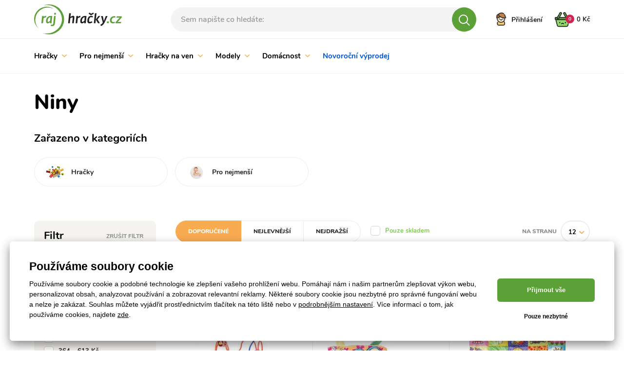

--- FILE ---
content_type: text/html; charset=UTF-8
request_url: https://www.rajhracky.cz/niny-m283
body_size: 42512
content:
<!DOCTYPE html>
<html lang="cs">
<head><meta charset="utf-8"/>
<meta name="viewport" content="width=device-width, initial-scale=1, maximum-scale=1">
<meta http-equiv="X-UA-Compatible" content="IE=edge">
<title>Niny | RajHracky.cz</title><meta name="description" content="Skutečný ráj hraček! Vyberte si z nabídky hraček pro všechny děti - od batolat až po teenagery a &quot;věčně duchem mladé&quot; dospěláky."/><meta name="keywords" content=""/><meta name="author" content="(c)2026 RIESENIA.com - Grow Your Business Online"/><meta name="copyright" content="(c)2026 RajHracky.cz"/><link rel="canonical" href="https://www.rajhracky.cz/niny-m283"><meta name="robots" content="index, follow"/><meta property="og:url" content="https://www.rajhracky.cz/niny-m283"/><meta property="og:locale" content="cs_CZ"/><meta property="og:type" content="website"/><meta property="og:title" content="Niny"/><meta property="og:description" content="Skutečný ráj hraček! Vyberte si z nabídky hraček pro všechny děti - od batolat až po teenagery a &quot;věčně duchem mladé&quot; dospěláky."/><meta property="og:image" content="http://images-rajhraciek-cdn.rshop.sk/facebook/manufacturers/5cb4441e74ea46dffcb24cc0da7b269c.jpeg"/><meta property="og:site_name" content="RajHracky.cz"/><meta name="twitter:card" content="summary_large_image"/><meta name="twitter:site" content="@riesenia"/><meta name="twitter:creator" content="@riesenia"/><meta name="twitter:title" content="Niny"/><meta name="twitter:description" content="Skutečný ráj hraček! Vyberte si z nabídky hraček pro všechny děti - od"/><meta name="twitter:image" content="http://images-rajhraciek-cdn.rshop.sk/twitter/manufacturers/5cb4441e74ea46dffcb24cc0da7b269c.jpeg"/><link href="/favicon.ico?1766133539" type="image/x-icon" rel="icon"/><link href="/favicon.ico?1766133539" type="image/x-icon" rel="shortcut icon"/>
<link rel="stylesheet" href="/rshop/frontend/css/default.css?1766133507"/><meta name="p:domain_verify" content="c51a34c46a900d8e5896ea00e9bb8cfe"/><link rel="stylesheet" href="/css/all/styles-bootstrap.css?1766133539"/><link rel="stylesheet" href="/css/all/styles-lib.css?1766133539"/><link rel="stylesheet" href="/css/hracky/styles-base.css?1766133540"/><link rel="stylesheet" href="/css/hracky/styles-catalog.css?1766133540"/><noscript><style>.noscript__hide { display: none; }</style></noscript><link href="https://images-rajhraciek-cdn.rshop.sk/" rel="preconnect" crossorigin>
<link href="https://assets-rajhraciek-cdn.rshop.sk/" rel="preconnect" crossorigin>
<link rel="preload" href="https://assets-rajhraciek-cdn.rshop.sk/fonts/icomoon/icomoon.ttf?xr7bfs" as="font" crossorigin>

<script async src="https://wlsrajhracieksk.azureedge.net/lite/v2/wecoma-lite.js"></script></head>
<body class=" elastic-active prices-with-vat is-production"><noscript><iframe src="//www.googletagmanager.com/ns.html?id=GTM-58B3BJ"
                    height="0" width="0" style="display:none;visibility:hidden"></iframe></noscript><!-- Hotjar Tracking Code for https://www.rajhraciek.sk/ -->
    <script>
(function(h,o,t,j,a,r){
h.hj=h.hj||function(){(h.hj.q=h.hj.q||[]).push(arguments)};
h._hjSettings={hjid:1303895,hjsv:6};
a=o.getElementsByTagName('head')[0];
r=o.createElement('script');r.async=1;
r.src=t+h._hjSettings.hjid+j+h._hjSettings.hjsv;
a.appendChild(r);
})(window,document,'https://static.hotjar.com/c/hotjar-','.js?sv=');
</script>

<script>
    !function(t,e){var o,n,p,r;e.__SV||(window.posthog=e,e._i=[],e.init=function(i,s,a){function g(t,e){var o=e.split(".");2==o.length&&(t=t[o[0]],e=o[1]),t[e]=function(){t.push([e].concat(Array.prototype.slice.call(arguments,0)))}}(p=t.createElement("script")).type="text/javascript",p.async=!0,p.src=s.api_host.replace(".i.posthog.com","-assets.i.posthog.com")+"/static/array.js",(r=t.getElementsByTagName("script")[0]).parentNode.insertBefore(p,r);var u=e;for(void 0!==a?u=e[a]=[]:a="posthog",u.people=u.people||[],u.toString=function(t){var e="posthog";return"posthog"!==a&&(e+="."+a),t||(e+=" (stub)"),e},u.people.toString=function(){return u.toString(1)+".people (stub)"},o="init capture register register_once register_for_session unregister unregister_for_session getFeatureFlag getFeatureFlagPayload isFeatureEnabled reloadFeatureFlags updateEarlyAccessFeatureEnrollment getEarlyAccessFeatures on onFeatureFlags onSessionId getSurveys getActiveMatchingSurveys renderSurvey canRenderSurvey getNextSurveyStep identify setPersonProperties group resetGroups setPersonPropertiesForFlags resetPersonPropertiesForFlags setGroupPropertiesForFlags resetGroupPropertiesForFlags reset get_distinct_id getGroups get_session_id get_session_replay_url alias set_config startSessionRecording stopSessionRecording sessionRecordingStarted captureException loadToolbar get_property getSessionProperty createPersonProfile opt_in_capturing opt_out_capturing has_opted_in_capturing has_opted_out_capturing clear_opt_in_out_capturing debug".split(" "),n=0;n<o.length;n++)g(u,o[n]);e._i.push([i,s,a])},e.__SV=1)}(document,window.posthog||[]);
    posthog.init('phc_CGeob7JYwAUJt0NjiXRUV2L8SWqV6A5qyAiJXaOKNNC',{api_host:'https://eu.i.posthog.com', person_profiles: 'identified_only'})
</script>
<wecoma-lite 
        account="wlsrajhracieksk" 
        wecomakey="rj" 
        locale=cs-CZ
        wecomasdk="https://wlsrajhracieksk.azureedge.net/wlsrajhracieksk/v2/sdk/wecoma-sdk.js">
    </wecoma-lite><div class="l-base"><header class="l-header"><section class="header">
    <div class="header__top">
        <div class="container">
            <div class="row-flex relative">
                <div class="header__logo col-auto">
                    <a href="/" title="RajHracky.cz">
                        <img src="/img/logos/logo_cs_cz.svg?1766133539" alt="RajHracky.cz" data-cookieconsent="ignore"/>                    </a>
                </div>

                <div class="header__links header__links--search col-auto">
                    <div class="header__link">
                        <a href="#" title="Vyhledávání">
                            <i class="icon-search"></i>
                        </a>
                    </div>
                </div>

                <div class="header__search col" v-cloak>
                    <auto-complete
    :input="{limit: 3, placeholder: 'Sem napište co hledáte:'}"
    :data="{remote: true, url: '/search/autocomplete'}"
    :time="0"
    inline-template
>
    <div>
        <form method="get" accept-charset="utf-8" name="header_search" :action="data.remote ? data.url : '/'" @submit.prevent="search">

            <div class="form-group nomargin inside">
                <label for="search_input">Vyhledat název produktu, kategorii nebo značku …</label>

                <input
                    type="text"
                    :id="id"
                    class="form-control ui-autocomplete-input"
                    @keydown.enter="goToUrl('/vyhladavanie?search=' + encodeURIComponent(keyword))"
                    @keydown.40="moveDown"
                    @keydown.38="moveUp"
                    v-model="keyword"
                    name="search"
                    autocomplete="off"
                    :placeholder="input.placeholder"
                    @input="search"
                >

                <a class="btn js-autocomplete-search" :href="'/vyhladavanie?search=' + encodeURIComponent(keyword)" :data-keyword="keyword">
                    <i class="icon-search"></i>
                </a>
            </div>

        </form>

        <div class="autocomplete js-allow-scroll" v-if="isOpen" v-cloak>

            <div v-if="showNav" class="autocomplete__nav">
                <template v-for="navItem in navItems">
                    <button @click="showTab(navItem)" :class="{
                        'c-btn c-btn--transparent': true,
                        'is-active': isActiveTab(navItem)
                    }">
                        <template v-if="navItem == 'Categories'">
                            Kategorie                        </template>

                        <template v-else-if="navItem == 'Manufacturers;manufacturer' || navItem == 'Manufacturers'">
                            Značky                        </template>

                        <template v-else-if="navItem == 'Products;product'">
                            produkty                        </template>

                        <template v-else-if="navItem == 'Articles'">
                            články                        </template>

                    </button>
                </template>
            </div>

            <div v-if="hasMatches" class="autocomplete__main js-allow-scroll">
                <div v-if="has('Categories') || has('Manufacturers')" :class="{
                    'autocomplete__left': true,
                    'without-right': !has('Products') && !has('Articles')
                }">
                    <div v-if="has('Categories')" class="autocomplete__box" :class="{'is-active': isActiveTab('Categories')}">
                        <div class="autocomplete__title">
                            Nalezené kategorie                        </div>

                        <div
                            v-for="(category, index) in get('Categories')"
                            :class="{
                                'autocomplete__item': true,
                                'highlighted': category.index == highlightedPosition
                            }"
                            @mouseenter="highlightedPosition = category.index"
                        >
                            <a
                                class="c-link"
                                :href="category.link"
                                :title="category.name"
                                :data-id="category.id"
                                v-html="'<i class=\'ico icon-arrow-next\'></i>' + highlight(category.name, keyword)">
                            </a>
                        </div>
                    </div>

                    <div v-if="has('Manufacturers')" class="autocomplete__box" :class="{'is-active': (isActiveTab('Manufacturers;manufacturer') || isActiveTab('Manufacturers'))}">
                        <div class="autocomplete__title">
                            Nalezené značky                        </div>

                        <div
                            v-for="(manufacturer, index) in get('Manufacturers')"
                            :class="{
                                'autocomplete__item': true,
                                'highlighted': manufacturer.index == highlightedPosition
                            }"
                            @mouseenter="highlightedPosition = manufacturer.index"
                        >
                            <a
                                class="c-link"
                                :href="manufacturer.link"
                                :title="manufacturer.name"
                                :data-id="manufacturer.id"
                                v-html="highlight(manufacturer.name, keyword)">
                            </a>
                        </div>
                    </div>
                </div>

                <div v-if="has('Products') || has('Articles')" class="autocomplete__right">
                    <div v-if="has('Products')" class="autocomplete__box" :class="{'is-active': isActiveTab('Products;product')}">
                        <div class="autocomplete__title is-products">
                            Nalezené produkty                        </div>

                        <div
                            v-for="(product, index) in get('Products')"
                            :class="{
                                'autocomplete__item': true,
                                'highlighted': product.index == highlightedPosition
                            }"
                            @mouseenter="highlightedPosition = product.index"
                        >
                            <a class="autocomplete-product" :href="product.link" :title="product.name" :data-id="product.id">
                                <div class="autocomplete-product__left">
                                    <div class="autocomplete-product__img">
                                        <img :src="product.image" :alt="product.name" />
                                    </div>

                                    <div class="autocomplete-product__model">{{ product.model }}</div>
                                </div>

                                <div class="autocomplete-product__main">
                                    <div class="autocomplete-product__name" v-html="highlight(product.name, keyword)"></div>

                                    <div class="autocomplete-product__info">
                                        <span class="autocomplete-product__manufacturer">{{ product.manufacturer }}</span>
                                    </div>
                                </div>

                                <div class="autocomplete-product__pricing">
                                    <div class="autocomplete-product__price">
                                        <span v-html="formatPrice(pricesWithVat ? product.price_vat : product.price)"></span>
                                    </div>
                                </div>
                            </a>
                        </div>
                    </div>

                    <div v-if="has('Articles')" class="autocomplete__box" :class="{'is-active': isActiveTab('Articles')}">
                        <div class="autocomplete__title">
                            Nalezené články                        </div>

                        <div
                            v-for="(article, index) in get('Articles')"
                            :class="{
                                'autocomplete__item': true,
                                'highlighted': article.index == highlightedPosition
                            }"
                            @mouseenter="highlightedPosition = article.index"
                        >
                            <a
                                class="c-link"
                                :href="article.link"
                                :title="article.name"
                                :data-id="article.id">
                                &ndash; <span v-html="highlight(article.name, keyword)"></span>
                            </a>
                        </div>
                    </div>
                </div>
            </div>

            <div v-if="hasMatches" class="autocomplete__footer">
                <a :href="'/vyhladavanie?search=' + encodeURIComponent(keyword)" class="c-link" title="Zobrazit všechny výsledky vyhledávání">
                    <span>Zobrazit všech {{matchesCount}} výsledků</span>
                    <i class="ico icon-arrow-next"></i>
                </a>
            </div>

            <div v-else class="autocomplete__footer is-empty">
                <span>Žádné výsledky</span>
            </div>
        </div>
    </div>
</auto-complete>
                </div>

                <div class="header__account col-auto">
                    <ul class="header__account__nav">
                                                <li>
                            <a href="#login-modal" title="Přihlášení" data-toggle="modal">
                                <img src="/img/layout/icon-personal.svg?1766133539" alt="Přihlášení" data-cookieconsent="ignore"/><span class="visible-md-inline-block visible-lg-inline-block">Přihlášení</span>
                            </a>
                        </li>
                                            </ul>
                </div>

                <!-- Beg - minicart -->
                <cart inline-template v-cloak>
<div class="header__minicart right js-header-minicart">

    <a href="/nakupny-kosik"
        title="Přejít do košíku"
        :class="{
            'header__minicart__square': true,
            'js-trigger-minicart': true,
            'header__minicart__square--full': !isEmpty,
            'header__minicart__square--empty': isEmpty
        }"
        :data-quantity="count"
    >
        <span class="cart-icon">
            <img src="/img/layout/icon-basket-full.svg" class="icon-basket-full" v-if="!isEmpty" />
            <img src="/img/layout/icon-basket-full-hover.svg" class="icon-basket-full-hover" v-if="!isEmpty" />
            <img src="/img/layout/icon-basket-empty.svg" class="icon-basket-empty" v-if="isEmpty" />
            <img src="/img/layout/icon-basket-empty-hover.svg" class="icon-basket-empty-hover" v-if="isEmpty" />

            <strong class="badge badge-dark">{{ count }}</strong>
        </span>
        <span class="header__minicart__square__text" v-html="totalPrice"></span>
    </a>

    <div class="header__minicart__content">
        <div class="header__minicart__content__products">
            <div class="minicart__no_products" v-if="isEmpty">
                <div class="c-msg c-msg--info is-empty">
                    V košíku nemáte žádné produkty                </div>
            </div>

            <div class="header__minicart__content__products--scroll" v-else>
                <cart-item v-for="(item, index) in items" :key="item.cart_id" :item="item" v-if="!item.is_not_saleable" v-on:remove="removeCartItem" inline-template>
                    <div class="header__minicart__content__product">
                        <table>
                            <tr>
                                <td class="product--image">
                                    <a :href="item.link" :title="item.name">
                                        <img :src="thumbnail(item.image, 'xs')" :alt="item.name" />
                                    </a>
                                </td>
                                <td class="product--name">
                                    <a :href="item.link" :title="item.name">
                                        {{ item.name }}
                                    </a>
                                    <div class="product--availability text-success">
                                        <strong>{{ item.status }}</strong>
                                    </div>
                                </td>
                                <td class="product--price text-right">
                                    <strong>{{ itemPriceFinal }}</strong>
                                    <span>{{ item.quantity }} x {{ itemPriceVat }}</span>
                                </td>
                                <td class="product--remove">
                                    <a href="#" title="Odebrat z košíku" v-on:click.prevent="remove(item.cart_id)" :ref="'remove_' + item.cart_id" data-message="Skutečně chcete odstranit tento produkt?" data-cancel-btn="Zrušit">
                                        <i class="icon-close"></i>
                                    </a>
                                </td>
                            </tr>
                        </table>
                    </div>
                </cart-item>
            </div>
        </div>

        <div class="header__minicart__content__total">
            <table>
                <tr class="header__minicart__content__total__summary">
                    <td>
                        Dohromady s DPH                    </td>
                    <td class="text-right">
                        <strong v-html="totalPrice"></strong>
                    </td>
                </tr>
            </table>
        </div>

        <div class="header__minicart__content__summary">
            <a href="/nakupny-kosik" title="Přejít k nákupu" class="btn btn-primary btn-block btn-lg">
                Přejít k nákupu <i class="icon-arrow-btn-right"></i>
            </a>

            <div class="header__minicart__content__gift" v-for="(item, index) in items" v-if="item.is_not_saleable">
                <strong class="text-danger">
                    + ZDARMA dárek v hodnotě {{ formatPrice(item.promotion && item.promotion.original_price ? item.promotion.original_price : item.price_vat) }}
                </strong>
                {{ item.name }}
            </div>
        </div>
    </div>
</div>
</cart>
                <!-- End - minicart -->
            </div>
        </div>
    </div>
    <div class="header__bottom js-header-bottom">
        <div class="container">
            <div class="row-flex">
                <!-- Beg - main menu -->
                
<div class="header__menu col">
    <div class="header__nav__wrapper">
        <ul class="header__nav__list clearfix" id="main-menu">
                <li class="header__nav__item hidden-xs hidden-sm">
        <a href="/hracky-c1" title="Hračky">
            Hračky
                        <i class="icon-arrow-down"></i>
                    </a>

                <div class="header__subnav">
            <div class="container">
                <div class="row">
                                        <div class="col-md-100">
                        <a href="/hracky-c1" class="header__subnav__title">
                            <span>Hračky</span>
                            <small>(21151 produktů)</small>
                        </a>
                        <a href="#" class="header__subnav__close jsCloseSubnav">Zavřít<i class="icon-close"></i></a>
                        <div class="header__subnav__wrap">
                            <ul class="header__subnav__list clearfix">
                                                                <li class="header__subnav__item">
                                    <a href="/lego-r-c1729" title="LEGO®">
                                        <span class="header__subnav__item__img">
                                            <img class="image js-blazy" alt="LEGO®" data-src="//images-rajhraciek-cdn.rshop.sk/smq/categories/0d4100142bf5c7ff5b19f803265c7a44.png"></img>                                        </span>
                                        <span class="header__subnav__item__name"><span>LEGO®</span></span>
                                        <small class="header__subnav__item__count">(1023)</small>
                                    </a>
                                </li>
                                                                <li class="header__subnav__item">
                                    <a href="/panenky-a-prislusenstvi-c11421" title="Panenky a příslušenství">
                                        <span class="header__subnav__item__img">
                                            <img class="image js-blazy" alt="Panenky a příslušenství" data-src="//images-rajhraciek-cdn.rshop.sk/smq/categories/99c7d215f036f8efbaaa90f7e2929656.png"></img>                                        </span>
                                        <span class="header__subnav__item__name"><span>Panenky a příslušenství</span></span>
                                        <small class="header__subnav__item__count">(1551)</small>
                                    </a>
                                </li>
                                                                <li class="header__subnav__item">
                                    <a href="/auta-dopravni-prostredky-hraci-sety-c11429" title="Auta, dopravní prostředky, hrací sety">
                                        <span class="header__subnav__item__img">
                                            <img class="image js-blazy" alt="Auta, dopravní prostředky, hrací sety" data-src="//images-rajhraciek-cdn.rshop.sk/smq/categories/848d7f6975ab05f6052bb54e328b842c.png"></img>                                        </span>
                                        <span class="header__subnav__item__name"><span>Auta, dopravní prostředky, hrací sety</span></span>
                                        <small class="header__subnav__item__count">(2736)</small>
                                    </a>
                                </li>
                                                                <li class="header__subnav__item">
                                    <a href="/sberatelske-karty-a-samolepky-c23234" title="Sběratelské karty a samolepky">
                                        <span class="header__subnav__item__img">
                                            <img class="image js-blazy" alt="Sběratelské karty a samolepky" data-src="//images-rajhraciek-cdn.rshop.sk/smq/categories/c87b7ddac25a80e0db981f2636a9fca8.png"></img>                                        </span>
                                        <span class="header__subnav__item__name"><span>Sběratelské karty a samolepky</span></span>
                                        <small class="header__subnav__item__count">(195)</small>
                                    </a>
                                </li>
                                                                <li class="header__subnav__item">
                                    <a href="/z-filmu-her-a-pohadek-c11431" title="Z filmů, her a pohádek">
                                        <span class="header__subnav__item__img">
                                            <img class="image js-blazy" alt="Z filmů, her a pohádek" data-src="//images-rajhraciek-cdn.rshop.sk/smq/categories/baa7f9b4ab238b7f66912f5e659d9d6b.png"></img>                                        </span>
                                        <span class="header__subnav__item__name"><span>Z filmů, her a pohádek</span></span>
                                        <small class="header__subnav__item__count">(2081)</small>
                                    </a>
                                </li>
                                                                <li class="header__subnav__item">
                                    <a href="/karneval-c7376" title="Karneval">
                                        <span class="header__subnav__item__img">
                                            <img class="image js-blazy" alt="Karneval" data-src="//images-rajhraciek-cdn.rshop.sk/smq/categories/91d882a42fd25d1f4d0bcc27526fb934.jpg"></img>                                        </span>
                                        <span class="header__subnav__item__name"><span>Karneval</span></span>
                                        <small class="header__subnav__item__count">(649)</small>
                                    </a>
                                </li>
                                                                <li class="header__subnav__item">
                                    <a href="/herni-konzole-c23345" title="Herní konzole">
                                        <span class="header__subnav__item__img">
                                            <img class="image js-blazy" alt="Herní konzole" data-src="//images-rajhraciek-cdn.rshop.sk/smq/products/e847fbd790f0baf2b1b477127d4e08af.jpg"></img>                                        </span>
                                        <span class="header__subnav__item__name"><span>Herní konzole</span></span>
                                        <small class="header__subnav__item__count">(135)</small>
                                    </a>
                                </li>
                                                                <li class="header__subnav__item">
                                    <a href="/hrajeme-si-na-profese-c1664" title="Hrajeme si na profese">
                                        <span class="header__subnav__item__img">
                                            <img class="image js-blazy" alt="Hrajeme si na profese" data-src="//images-rajhraciek-cdn.rshop.sk/smq/categories/a30197eac1a1522ccd74e8e016f8d02f.png"></img>                                        </span>
                                        <span class="header__subnav__item__name"><span>Hrajeme si na profese</span></span>
                                        <small class="header__subnav__item__count">(1072)</small>
                                    </a>
                                </li>
                                                                <li class="header__subnav__item">
                                    <a href="/stavebnice-c1674" title="Stavebnice">
                                        <span class="header__subnav__item__img">
                                            <img class="image js-blazy" alt="Stavebnice" data-src="//images-rajhraciek-cdn.rshop.sk/smq/categories/2316a3ce74080e9aac8554245c756450.jpg"></img>                                        </span>
                                        <span class="header__subnav__item__name"><span>Stavebnice</span></span>
                                        <small class="header__subnav__item__count">(2171)</small>
                                    </a>
                                </li>
                                                                <li class="header__subnav__item">
                                    <a href="/drevene-hracky-c1688" title="Dřevěné hračky">
                                        <span class="header__subnav__item__img">
                                            <img class="image js-blazy" alt="Dřevěné hračky" data-src="//images-rajhraciek-cdn.rshop.sk/smq/categories/13c42df5ca23bf6ee8a9a54fcb3b3133.png"></img>                                        </span>
                                        <span class="header__subnav__item__name"><span>Dřevěné hračky</span></span>
                                        <small class="header__subnav__item__count">(1344)</small>
                                    </a>
                                </li>
                                                                <li class="header__subnav__item">
                                    <a href="/spolecenske-a-deskove-hry-c1776" title="Společenské a deskové hry">
                                        <span class="header__subnav__item__img">
                                            <img class="image js-blazy" alt="Společenské a deskové hry" data-src="//images-rajhraciek-cdn.rshop.sk/smq/categories/d3127514d95be5d2cd34a1e1a8e428c2.png"></img>                                        </span>
                                        <span class="header__subnav__item__name"><span>Společenské a deskové hry</span></span>
                                        <small class="header__subnav__item__count">(1041)</small>
                                    </a>
                                </li>
                                                                <li class="header__subnav__item">
                                    <a href="/puzzle-c1718" title="Puzzle">
                                        <span class="header__subnav__item__img">
                                            <img class="image js-blazy" alt="Puzzle" data-src="//images-rajhraciek-cdn.rshop.sk/smq/categories/f181163ae1e7f2e992c76e6bd723a9ad.png"></img>                                        </span>
                                        <span class="header__subnav__item__name"><span>Puzzle</span></span>
                                        <small class="header__subnav__item__count">(1211)</small>
                                    </a>
                                </li>
                                                                <li class="header__subnav__item">
                                    <a href="/detske-zbrane-c11433" title="Dětské zbraně">
                                        <span class="header__subnav__item__img">
                                            <img class="image js-blazy" alt="Dětské zbraně" data-src="//images-rajhraciek-cdn.rshop.sk/smq/categories/81f1aaa76ed38e5e0e6587d05c62df58.jpg"></img>                                        </span>
                                        <span class="header__subnav__item__name"><span>Dětské zbraně</span></span>
                                        <small class="header__subnav__item__count">(166)</small>
                                    </a>
                                </li>
                                                                <li class="header__subnav__item">
                                    <a href="/skolni-potreby-c1789" title="Školní potřeby">
                                        <span class="header__subnav__item__img">
                                            <img class="image js-blazy" alt="Školní potřeby" data-src="//images-rajhraciek-cdn.rshop.sk/smq/categories/bf87e669246d4dd1935d54b57b6828f8.jpg"></img>                                        </span>
                                        <span class="header__subnav__item__name"><span>Školní potřeby</span></span>
                                        <small class="header__subnav__item__count">(2211)</small>
                                    </a>
                                </li>
                                                                <li class="header__subnav__item">
                                    <a href="/detske-hudebni-nastroje-c8946" title="Dětské hudební nástroje">
                                        <span class="header__subnav__item__img">
                                            <img class="image js-blazy" alt="Dětské hudební nástroje" data-src="//images-rajhraciek-cdn.rshop.sk/smq/categories/18ad4be1346c883cf8f087421c467dc3.png"></img>                                        </span>
                                        <span class="header__subnav__item__name"><span>Dětské hudební nástroje</span></span>
                                        <small class="header__subnav__item__count">(309)</small>
                                    </a>
                                </li>
                                                                <li class="header__subnav__item">
                                    <a href="/figurky-a-zviratka-c11063" title="Figurky a zvířátka">
                                        <span class="header__subnav__item__img">
                                            <img class="image js-blazy" alt="Figurky a zvířátka" data-src="//images-rajhraciek-cdn.rshop.sk/smq/categories/05f8e2470239f6a3675f13acd6fad69b.png"></img>                                        </span>
                                        <span class="header__subnav__item__name"><span>Figurky a zvířátka</span></span>
                                        <small class="header__subnav__item__count">(1762)</small>
                                    </a>
                                </li>
                                                                <li class="header__subnav__item">
                                    <a href="/kreativni-hracky-c1695" title="Kreativní hračky">
                                        <span class="header__subnav__item__img">
                                            <img class="image js-blazy" alt="Kreativní hračky" data-src="//images-rajhraciek-cdn.rshop.sk/smq/categories/58016b1f9e2b71fb21012ffac96e8d62.jpg"></img>                                        </span>
                                        <span class="header__subnav__item__name"><span>Kreativní hračky</span></span>
                                        <small class="header__subnav__item__count">(1459)</small>
                                    </a>
                                </li>
                                                                <li class="header__subnav__item">
                                    <a href="/plysove-hracky-c1603" title="Plyšové hračky">
                                        <span class="header__subnav__item__img">
                                            <img class="image js-blazy" alt="Plyšové hračky" data-src="//images-rajhraciek-cdn.rshop.sk/smq/categories/3f4a9ba65714cd8b31bba3ec039465f8.jpg"></img>                                        </span>
                                        <span class="header__subnav__item__name"><span>Plyšové hračky</span></span>
                                        <small class="header__subnav__item__count">(2171)</small>
                                    </a>
                                </li>
                                                                <li class="header__subnav__item">
                                    <a href="/vedecke-a-technicke-hracky-c11116" title="Vědecké a technické hračky">
                                        <span class="header__subnav__item__img">
                                            <img class="image js-blazy" alt="Vědecké a technické hračky" data-src="//images-rajhraciek-cdn.rshop.sk/smq/categories/87b940385d81243edd2d6e5095d57cef.jpg"></img>                                        </span>
                                        <span class="header__subnav__item__name"><span>Vědecké a technické hračky</span></span>
                                        <small class="header__subnav__item__count">(385)</small>
                                    </a>
                                </li>
                                
                            </ul>
                        </div>
                    </div>
                                    </div>
            </div>
        </div>
            </li>
        <li class="header__nav__item hidden-xs hidden-sm">
        <a href="/pro-nejmensi-c1607" title="Pro nejmenší ">
            Pro nejmenší 
                        <i class="icon-arrow-down"></i>
                    </a>

                <div class="header__subnav">
            <div class="container">
                <div class="row">
                                        <div class="col-md-100">
                        <a href="/pro-nejmensi-c1607" class="header__subnav__title">
                            <span>Pro nejmenší </span>
                            <small>(5975 produktů)</small>
                        </a>
                        <a href="#" class="header__subnav__close jsCloseSubnav">Zavřít<i class="icon-close"></i></a>
                        <div class="header__subnav__wrap">
                            <ul class="header__subnav__list clearfix">
                                                                <li class="header__subnav__item">
                                    <a href="/detske-autosedacky-c7969" title="Dětské autosedačky">
                                        <span class="header__subnav__item__img">
                                            <img class="image js-blazy" alt="Dětské autosedačky" data-src="//images-rajhraciek-cdn.rshop.sk/smq/categories/cd8543046110d4cad14f13d6871ee243.jpg"></img>                                        </span>
                                        <span class="header__subnav__item__name"><span>Dětské autosedačky</span></span>
                                        <small class="header__subnav__item__count">(173)</small>
                                    </a>
                                </li>
                                                                <li class="header__subnav__item">
                                    <a href="/prislusenstvi-k-autosedackam-c10156" title="Příslušenství k autosedačkám">
                                        <span class="header__subnav__item__img">
                                            <img class="image js-blazy" alt="Příslušenství k autosedačkám" data-src="//images-rajhraciek-cdn.rshop.sk/smq/categories/bb2b6de7f1a0a15e08d2bb2809c2e906.jpg"></img>                                        </span>
                                        <span class="header__subnav__item__name"><span>Příslušenství k autosedačkám</span></span>
                                        <small class="header__subnav__item__count">(115)</small>
                                    </a>
                                </li>
                                                                <li class="header__subnav__item">
                                    <a href="/detske-kocarky-c7968" title="Dětské kočárky">
                                        <span class="header__subnav__item__img">
                                            <img class="image js-blazy" alt="Dětské kočárky" data-src="//images-rajhraciek-cdn.rshop.sk/smq/categories/add893a5e336a8c08f52815502fdf78c.jpg"></img>                                        </span>
                                        <span class="header__subnav__item__name"><span>Dětské kočárky</span></span>
                                        <small class="header__subnav__item__count">(340)</small>
                                    </a>
                                </li>
                                                                <li class="header__subnav__item">
                                    <a href="/prislusenstvi-ke-kocarkum-c9960" title="Příslušenství ke kočárkům">
                                        <span class="header__subnav__item__img">
                                            <img class="image js-blazy" alt="Příslušenství ke kočárkům" data-src="//images-rajhraciek-cdn.rshop.sk/smq/categories/2c54eef481cee72e5922d9d783905376.jpg"></img>                                        </span>
                                        <span class="header__subnav__item__name"><span>Příslušenství ke kočárkům</span></span>
                                        <small class="header__subnav__item__count">(274)</small>
                                    </a>
                                </li>
                                                                <li class="header__subnav__item">
                                    <a href="/pece-o-dite-c9457" title="Péče o dítě">
                                        <span class="header__subnav__item__img">
                                            <img class="image js-blazy" alt="Péče o dítě" data-src="//images-rajhraciek-cdn.rshop.sk/smq/categories/33ae60b75d02f5acda5e1eff5a9c113c.jpg"></img>                                        </span>
                                        <span class="header__subnav__item__name"><span>Péče o dítě</span></span>
                                        <small class="header__subnav__item__count">(1743)</small>
                                    </a>
                                </li>
                                                                <li class="header__subnav__item">
                                    <a href="/detske-obleceni-c11587" title="Dětské oblečení">
                                        <span class="header__subnav__item__img">
                                            <img class="image js-blazy" alt="Dětské oblečení" data-src="//images-rajhraciek-cdn.rshop.sk/smq/categories/0b385e0e8cdac58201044a0c5c220383.jpg"></img>                                        </span>
                                        <span class="header__subnav__item__name"><span>Dětské oblečení</span></span>
                                        <small class="header__subnav__item__count">(205)</small>
                                    </a>
                                </li>
                                                                <li class="header__subnav__item">
                                    <a href="/hracky-pro-nejmensi-c1608" title="Hračky pro nejmenší">
                                        <span class="header__subnav__item__img">
                                            <img class="image js-blazy" alt="Hračky pro nejmenší" data-src="//images-rajhraciek-cdn.rshop.sk/smq/categories/b906b1a15d42f7d1aba30a17f4049b24.jpg"></img>                                        </span>
                                        <span class="header__subnav__item__name"><span>Hračky pro nejmenší</span></span>
                                        <small class="header__subnav__item__count">(1919)</small>
                                    </a>
                                </li>
                                                                <li class="header__subnav__item">
                                    <a href="/choditka-a-vozitka-c7937" title="Chodítka a vozítka">
                                        <span class="header__subnav__item__img">
                                            <img class="image js-blazy" alt="Chodítka a vozítka" data-src="//images-rajhraciek-cdn.rshop.sk/smq/categories/22f15aea9eaeec7ec71a1a451de621b7.jpg"></img>                                        </span>
                                        <span class="header__subnav__item__name"><span>Chodítka a vozítka</span></span>
                                        <small class="header__subnav__item__count">(59)</small>
                                    </a>
                                </li>
                                                                <li class="header__subnav__item">
                                    <a href="/detsky-pokoj-c11561" title="Dětský pokoj">
                                        <span class="header__subnav__item__img">
                                            <img class="image js-blazy" alt="Dětský pokoj" data-src="//images-rajhraciek-cdn.rshop.sk/smq/categories/8ac1c36e059e964ce99adbdd9c176c48.jpg"></img>                                        </span>
                                        <span class="header__subnav__item__name"><span>Dětský pokoj</span></span>
                                        <small class="header__subnav__item__count">(681)</small>
                                    </a>
                                </li>
                                                                <li class="header__subnav__item">
                                    <a href="/nocniky-a-wc-doplnky-c7951" title="Nočníky a wc doplňky">
                                        <span class="header__subnav__item__img">
                                            <img class="image js-blazy" alt="Nočníky a wc doplňky" data-src="//images-rajhraciek-cdn.rshop.sk/smq/categories/6f5c06bcfe98a22fd8b685f5a13a9660.jpg"></img>                                        </span>
                                        <span class="header__subnav__item__name"><span>Nočníky a wc doplňky</span></span>
                                        <small class="header__subnav__item__count">(152)</small>
                                    </a>
                                </li>
                                                                <li class="header__subnav__item">
                                    <a href="/koaly-a-nosice-c8727" title="Koaly a nosiče">
                                        <span class="header__subnav__item__img">
                                            <img class="image js-blazy" alt="Koaly a nosiče" data-src="//images-rajhraciek-cdn.rshop.sk/smq/categories/59582f688da22451332f919794519cac.jpg"></img>                                        </span>
                                        <span class="header__subnav__item__name"><span>Koaly a nosiče</span></span>
                                        <small class="header__subnav__item__count">(19)</small>
                                    </a>
                                </li>
                                                                <li class="header__subnav__item">
                                    <a href="/bezpecnostni-prvky-c8729" title="Bezpečnostní prvky">
                                        <span class="header__subnav__item__img">
                                            <img class="image js-blazy" alt="Bezpečnostní prvky" data-src="//images-rajhraciek-cdn.rshop.sk/smq/categories/85098ef75706ce235dd9f5faf2ff4e6a.jpg"></img>                                        </span>
                                        <span class="header__subnav__item__name"><span>Bezpečnostní prvky</span></span>
                                        <small class="header__subnav__item__count">(90)</small>
                                    </a>
                                </li>
                                                                <li class="header__subnav__item">
                                    <a href="/drogerie-c11975" title="Drogérie">
                                        <span class="header__subnav__item__img">
                                            <img class="image js-blazy" alt="Drogérie" data-src="//images-rajhraciek-cdn.rshop.sk/smq/categories/3384b1f51e86bfbad2bce1fd5acc2bcf.jpg"></img>                                        </span>
                                        <span class="header__subnav__item__name"><span>Drogérie</span></span>
                                        <small class="header__subnav__item__count">(129)</small>
                                    </a>
                                </li>
                                                                <li class="header__subnav__item">
                                    <a href="/mleko-a-vyziva-c11963" title="Mléko a výživa">
                                        <span class="header__subnav__item__img">
                                            <img class="image js-blazy" alt="Mléko a výživa" data-src="//images-rajhraciek-cdn.rshop.sk/smq/categories/d74d41653fd8935bd63ff800d53f3bb2.jpg"></img>                                        </span>
                                        <span class="header__subnav__item__name"><span>Mléko a výživa</span></span>
                                        <small class="header__subnav__item__count">(192)</small>
                                    </a>
                                </li>
                                                                <li class="header__subnav__item">
                                    <a href="/cyklosedacky-c22783" title="Cyklosedačky">
                                        <span class="header__subnav__item__img">
                                            <img class="image js-blazy" alt="Cyklosedačky" data-src="//images-rajhraciek-cdn.rshop.sk/smq/categories/24175d3285110b49fadbb75a1e756ab8.jpg"></img>                                        </span>
                                        <span class="header__subnav__item__name"><span>Cyklosedačky</span></span>
                                        <small class="header__subnav__item__count">(1)</small>
                                    </a>
                                </li>
                                
                            </ul>
                        </div>
                    </div>
                                    </div>
            </div>
        </div>
            </li>
        <li class="header__nav__item hidden-xs hidden-sm">
        <a href="/hracky-na-ven-c11595" title="Hračky na ven">
            Hračky na ven
                        <i class="icon-arrow-down"></i>
                    </a>

                <div class="header__subnav">
            <div class="container">
                <div class="row">
                                        <div class="col-md-100">
                        <a href="/hracky-na-ven-c11595" class="header__subnav__title">
                            <span>Hračky na ven</span>
                            <small>(2843 produktů)</small>
                        </a>
                        <a href="#" class="header__subnav__close jsCloseSubnav">Zavřít<i class="icon-close"></i></a>
                        <div class="header__subnav__wrap">
                            <ul class="header__subnav__list clearfix">
                                                                <li class="header__subnav__item">
                                    <a href="/detska-kola-c1582" title="Dětská kola">
                                        <span class="header__subnav__item__img">
                                            <img class="image js-blazy" alt="Dětská kola" data-src="//images-rajhraciek-cdn.rshop.sk/smq/categories/4215afda9c9e72945620f140e252111e.jpg"></img>                                        </span>
                                        <span class="header__subnav__item__name"><span>Dětská kola</span></span>
                                        <small class="header__subnav__item__count">(122)</small>
                                    </a>
                                </li>
                                                                <li class="header__subnav__item">
                                    <a href="/trampoliny-c1764" title="Trampolíny">
                                        <span class="header__subnav__item__img">
                                            <img class="image js-blazy" alt="Trampolíny" data-src="//images-rajhraciek-cdn.rshop.sk/smq/categories/e7d4e16e85ae8e9b6efd494399925c31.png"></img>                                        </span>
                                        <span class="header__subnav__item__name"><span>Trampolíny</span></span>
                                        <small class="header__subnav__item__count">(48)</small>
                                    </a>
                                </li>
                                                                <li class="header__subnav__item">
                                    <a href="/kolobezky-c22912" title="Koloběžky">
                                        <span class="header__subnav__item__img">
                                            <img class="image js-blazy" alt="Koloběžky" data-src="//images-rajhraciek-cdn.rshop.sk/smq/categories/29271f1afdeae49382e1d97d7740df2b.jpg"></img>                                        </span>
                                        <span class="header__subnav__item__name"><span>Koloběžky</span></span>
                                        <small class="header__subnav__item__count">(152)</small>
                                    </a>
                                </li>
                                                                <li class="header__subnav__item">
                                    <a href="/cykloodrazedla-c7925" title="Cykloodrážedla">
                                        <span class="header__subnav__item__img">
                                            <img class="image js-blazy" alt="Cykloodrážedla" data-src="//images-rajhraciek-cdn.rshop.sk/smq/categories/cefb8ed2a17d0f8038ccdf06b3223880.jpg"></img>                                        </span>
                                        <span class="header__subnav__item__name"><span>Cykloodrážedla</span></span>
                                        <small class="header__subnav__item__count">(46)</small>
                                    </a>
                                </li>
                                                                <li class="header__subnav__item">
                                    <a href="/detska-vozidla-c7385" title="Dětská vozidla">
                                        <span class="header__subnav__item__img">
                                            <img class="image js-blazy" alt="Dětská vozidla" data-src="//images-rajhraciek-cdn.rshop.sk/smq/categories/5eef5e08d077c24a3f0b5234cc4d05ff.jpg"></img>                                        </span>
                                        <span class="header__subnav__item__name"><span>Dětská vozidla</span></span>
                                        <small class="header__subnav__item__count">(554)</small>
                                    </a>
                                </li>
                                                                <li class="header__subnav__item">
                                    <a href="/skateboardy-c22913" title="Skateboardy">
                                        <span class="header__subnav__item__img">
                                            <img class="image js-blazy" alt="Skateboardy" data-src="//images-rajhraciek-cdn.rshop.sk/smq/categories/9336f87cfe364bc789f87b210f4b9d19.jpg"></img>                                        </span>
                                        <span class="header__subnav__item__name"><span>Skateboardy</span></span>
                                        <small class="header__subnav__item__count">(17)</small>
                                    </a>
                                </li>
                                                                <li class="header__subnav__item">
                                    <a href="/detske-trikolky-c1593" title="Dětské tříkolky">
                                        <span class="header__subnav__item__img">
                                            <img class="image js-blazy" alt="Dětské tříkolky" data-src="//images-rajhraciek-cdn.rshop.sk/smq/categories/8765bbdf073690e8d121d054094820aa.jpg"></img>                                        </span>
                                        <span class="header__subnav__item__name"><span>Dětské tříkolky</span></span>
                                        <small class="header__subnav__item__count">(105)</small>
                                    </a>
                                </li>
                                                                <li class="header__subnav__item">
                                    <a href="/leto-a-voda-c1765" title="Léto a voda">
                                        <span class="header__subnav__item__img">
                                            <img class="image js-blazy" alt="Léto a voda" data-src="//images-rajhraciek-cdn.rshop.sk/smq/categories/136aeadf81809a4c5d5cf35bd3aaf911.jpg"></img>                                        </span>
                                        <span class="header__subnav__item__name"><span>Léto a voda</span></span>
                                        <small class="header__subnav__item__count">(550)</small>
                                    </a>
                                </li>
                                                                <li class="header__subnav__item">
                                    <a href="/zima-a-snih-c22940" title="Zima a sníh">
                                        <span class="header__subnav__item__img">
                                            <img class="image js-blazy" alt="Zima a sníh" data-src="//images-rajhraciek-cdn.rshop.sk/smq/products/b9d08460543a07a72ab9820eabd7d86c.jpg"></img>                                        </span>
                                        <span class="header__subnav__item__name"><span>Zima a sníh</span></span>
                                        <small class="header__subnav__item__count">(10)</small>
                                    </a>
                                </li>
                                                                <li class="header__subnav__item">
                                    <a href="/detske-brusle-c22954" title="Dětské brusle">
                                        <span class="header__subnav__item__img">
                                            <img class="image js-blazy" alt="Dětské brusle" data-src="//images-rajhraciek-cdn.rshop.sk/smq/categories/59bb50b9abf57ac90742b9ac4a4c5cca.jpg"></img>                                        </span>
                                        <span class="header__subnav__item__name"><span>Dětské brusle</span></span>
                                        <small class="header__subnav__item__count">(4)</small>
                                    </a>
                                </li>
                                                                <li class="header__subnav__item">
                                    <a href="/hracky-na-zahradu-c1751" title="Hračky na zahradu">
                                        <span class="header__subnav__item__img">
                                            <img class="image js-blazy" alt="Hračky na zahradu" data-src="//images-rajhraciek-cdn.rshop.sk/smq/categories/efd25ec2572146f88dc34e1b475980a9.jpg"></img>                                        </span>
                                        <span class="header__subnav__item__name"><span>Hračky na zahradu</span></span>
                                        <small class="header__subnav__item__count">(1248)</small>
                                    </a>
                                </li>
                                                                <li class="header__subnav__item">
                                    <a href="/dum-a-zahrada-c11271" title="Dům a zahrada">
                                        <span class="header__subnav__item__img">
                                            <img class="image js-blazy" alt="Dům a zahrada" data-src="//images-rajhraciek-cdn.rshop.sk/smq/categories/aaa4f6b1d99e520bccec2f0b510c6a59.jpg"></img>                                        </span>
                                        <span class="header__subnav__item__name"><span>Dům a zahrada</span></span>
                                        <small class="header__subnav__item__count">(1)</small>
                                    </a>
                                </li>
                                                                <li class="header__subnav__item">
                                    <a href="/prace-na-zahrade-c22960" title="Práce na zahradě">
                                        <span class="header__subnav__item__img">
                                            <img class="image js-blazy" alt="Práce na zahradě" data-src="//images-rajhraciek-cdn.rshop.sk/smq/categories/1c5b2953ed14706441a299fcae0d6f81.jpg"></img>                                        </span>
                                        <span class="header__subnav__item__name"><span>Práce na zahradě</span></span>
                                        <small class="header__subnav__item__count">(2)</small>
                                    </a>
                                </li>
                                
                            </ul>
                        </div>
                    </div>
                                    </div>
            </div>
        </div>
            </li>
        <li class="header__nav__item hidden-xs hidden-sm">
        <a href="/modely-c12196" title="Modely">
            Modely
                        <i class="icon-arrow-down"></i>
                    </a>

                <div class="header__subnav">
            <div class="container">
                <div class="row">
                                        <div class="col-md-100">
                        <a href="/modely-c12196" class="header__subnav__title">
                            <span>Modely</span>
                            <small>(11282 produktů)</small>
                        </a>
                        <a href="#" class="header__subnav__close jsCloseSubnav">Zavřít<i class="icon-close"></i></a>
                        <div class="header__subnav__wrap">
                            <ul class="header__subnav__list clearfix">
                                                                <li class="header__subnav__item">
                                    <a href="/rc-modely-c12199" title="RC modely">
                                        <span class="header__subnav__item__img">
                                            <img class="image js-blazy" alt="RC modely" data-src="//images-rajhraciek-cdn.rshop.sk/smq/categories/b185872ad78ae7f86f85eeed5e5e9117.jpg"></img>                                        </span>
                                        <span class="header__subnav__item__name"><span>RC modely</span></span>
                                        <small class="header__subnav__item__count">(567)</small>
                                    </a>
                                </li>
                                                                <li class="header__subnav__item">
                                    <a href="/rc-prislusenstvi-c18052" title="RC příslušenství">
                                        <span class="header__subnav__item__img">
                                            <img class="image js-blazy" alt="RC příslušenství" data-src="//images-rajhraciek-cdn.rshop.sk/smq/products/fffaae63a6dfe312180026ffd77537c3.jpg"></img>                                        </span>
                                        <span class="header__subnav__item__name"><span>RC příslušenství</span></span>
                                        <small class="header__subnav__item__count">(4143)</small>
                                    </a>
                                </li>
                                                                <li class="header__subnav__item">
                                    <a href="/sberatelske-modely-c22183" title="Sběratelské modely">
                                        <span class="header__subnav__item__img">
                                            <img class="image js-blazy" alt="Sběratelské modely" data-src="//images-rajhraciek-cdn.rshop.sk/smq/categories/e8700ef2d23fe0b6e818e47a8d19aa33.jpg"></img>                                        </span>
                                        <span class="header__subnav__item__name"><span>Sběratelské modely</span></span>
                                        <small class="header__subnav__item__count">(556)</small>
                                    </a>
                                </li>
                                                                <li class="header__subnav__item">
                                    <a href="/vlacky-c22342" title="Vláčky">
                                        <span class="header__subnav__item__img">
                                            <img class="image js-blazy" alt="Vláčky" data-src="//images-rajhraciek-cdn.rshop.sk/smq/categories/5f71e705d317302c50042271f307d48b.jpg"></img>                                        </span>
                                        <span class="header__subnav__item__name"><span>Vláčky</span></span>
                                        <small class="header__subnav__item__count">(48)</small>
                                    </a>
                                </li>
                                                                <li class="header__subnav__item">
                                    <a href="/vyprodej-nahradnich-dilu-c22815" title="Výprodej náhradních dílů">
                                        <span class="header__subnav__item__img">
                                            <img class="image js-blazy" alt="Výprodej náhradních dílů" data-src="//images-rajhraciek-cdn.rshop.sk/smq/categories/ffe52a19254b5d707849157fc0cd9f0a.jpg"></img>                                        </span>
                                        <span class="header__subnav__item__name"><span>Výprodej náhradních dílů</span></span>
                                        <small class="header__subnav__item__count">(26)</small>
                                    </a>
                                </li>
                                
                            </ul>
                        </div>
                    </div>
                                    </div>
            </div>
        </div>
            </li>
        <li class="header__nav__item hidden-xs hidden-sm">
        <a href="/domacnost-c22985" title="Domácnost">
            Domácnost
                        <i class="icon-arrow-down"></i>
                    </a>

                <div class="header__subnav">
            <div class="container">
                <div class="row">
                                        <div class="col-md-100">
                        <a href="/domacnost-c22985" class="header__subnav__title">
                            <span>Domácnost</span>
                            <small>(6676 produktů)</small>
                        </a>
                        <a href="#" class="header__subnav__close jsCloseSubnav">Zavřít<i class="icon-close"></i></a>
                        <div class="header__subnav__wrap">
                            <ul class="header__subnav__list clearfix">
                                                                <li class="header__subnav__item">
                                    <a href="/chovatelske-potreby-c23008" title="Chovatelské potřeby">
                                        <span class="header__subnav__item__img">
                                            <img class="image js-blazy" alt="Chovatelské potřeby" data-src="//images-rajhraciek-cdn.rshop.sk/smq/categories/fb781e8ad63da8d8c550afcc9ae079d7.jpg"></img>                                        </span>
                                        <span class="header__subnav__item__name"><span>Chovatelské potřeby</span></span>
                                        <small class="header__subnav__item__count">(6423)</small>
                                    </a>
                                </li>
                                                                <li class="header__subnav__item">
                                    <a href="/ustni-hygiena-c22998" title="Ústní hygiena">
                                        <span class="header__subnav__item__img">
                                            <img class="image js-blazy" alt="Ústní hygiena" data-src="//images-rajhraciek-cdn.rshop.sk/smq/categories/67fb28c7fa344a39747bc8d5865ecc1b.jpg"></img>                                        </span>
                                        <span class="header__subnav__item__name"><span>Ústní hygiena</span></span>
                                        <small class="header__subnav__item__count">(101)</small>
                                    </a>
                                </li>
                                                                <li class="header__subnav__item">
                                    <a href="/doplnky-stravy-c22997" title="Doplňky stravy">
                                        <span class="header__subnav__item__img">
                                            <img class="image js-blazy" alt="Doplňky stravy" data-src="//images-rajhraciek-cdn.rshop.sk/smq/categories/2e864588d64875d660b9350b54399087.jpg"></img>                                        </span>
                                        <span class="header__subnav__item__name"><span>Doplňky stravy</span></span>
                                        <small class="header__subnav__item__count">(152)</small>
                                    </a>
                                </li>
                                
                            </ul>
                        </div>
                    </div>
                                    </div>
            </div>
        </div>
            </li>
    
            <li class="header__nav__btn visible-xs visible-sm">
                <a href="#" class="header__menu__btn"><i class="icon-menu"></i>produkty</a>
            </li>

                <li class="header__nav__item header__nav__item--color is-first">
        <a href="/black-friday" title="Novoroční výprodej" style="color:#0056d6;border-color:#0056d6;">
            Novoroční výprodej        </a>
    </li>
            </ul>
    </div>
</div>                <!-- End - main menu -->

                            </div>
        </div>
    </div>
</section></header><main class="l-content"><section class="content">
    <div class="listing__head has-transparent-background">
        <div class="listing__head__wrap  ">
            <div class="container">
                <div class="row-flex align-center">
                    <div class="col">
                        <div class="listing__head__content">
                            <h1 class="listing__head__title js-catalog-header">
                                Niny                            </h1>

                                                    </div>
                    </div>

                                    </div>
            </div>
        </div>
    </div>

    <div class="container">
        <!-- Beg - listing -->
        <form method="post" accept-charset="utf-8" id="filter" class="filter__form" data-locale="cs_CZ" action="https://www.rajhracky.cz/niny-m283"><div style="display:none;"><input type="hidden" name="_method" class="form-control  "  value="POST" /><input type="hidden" name="_csrfToken" class="form-control  "  autocomplete="off" value="73a54162161ad9ef62a620fb0bd7eee8fe024b896cd78c60625e8716308648b755df0ed5991dd802362e1784456b9092b483ec4ed4872325621dada3ef489b72" /></div>        <div class="listing__content__top row-flex">
                        <div class="listing__content__top__right col">
                <div class="h3 has-bigger-margin">Zařazeno v kategoriích</div>
                <script data-cookieconsent="ignore">
        var categories = [{"id":1,"parent_id":null,"lft":2,"rght":1755,"name":"Hra\u010dky","description":"<p>Hra\u010dky jsou ned\u00edlnou sou\u010d\u00e1st\u00ed d\u011btstv\u00ed, ov\u0161em nen\u00ed to jen o hran\u00ed a radosti, kter\u00e9 sebou p\u0159in\u00e1\u0161ej\u00ed. Hra\u010dky toti\u017e napom\u00e1haj\u00ed k rozvoji d\u011btsk\u00e9 fantazie, kreativity, motoriky a dal\u0161\u00edch dovednost\u00ed. Jsou tak skv\u011bl\u00fdm n\u00e1strojem pro to, jak d\u011bti zabavit a z\u00e1rove\u0148 je p\u0159\u00edjemnou formou u\u010dit nov\u00fdm v\u011bcem.<\/p>\r\n<h2><strong>Pro\u010d jsou hra\u010dky d\u016fle\u017eit\u00e9?<\/strong><\/h2>\r\n<p>Jak u\u017e jsme uvedli v \u00favodn\u00edm odstavci, hra\u010dky neslou\u017e\u00ed pouze k zabaven\u00ed d\u011bt\u00ed, ale maj\u00ed i dal\u0161\u00ed d\u016fle\u017eit\u00e9 \u00falohy:<\/p>\r\n<p><strong>Rozvoj fantazie a kreativity<\/strong> - hra\u010dky jsou vynikaj\u00edc\u00edm n\u00e1strojem, kter\u00fd d\u011btem poskytuje prostor pro vytv\u00e1\u0159en\u00ed vlastn\u00edch p\u0159\u00edb\u011bh\u016f a p\u0159edstav, co\u017e napom\u00e1h\u00e1 k rozvoji jejich p\u0159edstavivost a kreativity.<br \/> <strong>Rozvoj motoriky<\/strong> - hra\u010dky jako jsou stavebnice, lego, puzzle a dal\u0161\u00ed pom\u00e1haj\u00ed k rozvoji jemn\u00e9 i hrub\u00e9 motoriky d\u011bt\u00ed.<br \/> <strong>Rozvoj soci\u00e1ln\u00edch dovednost\u00ed<\/strong> - hra\u010dky jako spole\u010densk\u00e9 nebo deskov\u00e9 hry, kter\u00e9 se hraj\u00ed ve dvou \u010di ve skupin\u00e1ch, u\u010d\u00ed d\u011bti spolupracovat a komunikovat.<br \/> <strong>Vzd\u011bl\u00e1v\u00e1n\u00ed<\/strong> - edukativn\u00ed hra\u010dky skv\u011ble kombinuj\u00ed z\u00e1bavu s v\u00fdukou. U\u010d\u00ed d\u011bti nov\u00fdm v\u011bcem i pravidl\u016fm. D\u00edky hra\u010dk\u00e1m napodobuj\u00edc\u00edm re\u00e1ln\u011b p\u0159edm\u011bty pozn\u00e1vaj\u00ed sv\u011bt kolem sebe.<br \/> <strong>Emo\u010dn\u00ed rozvoj<\/strong> - hra je pro d\u011bti p\u0159irozenou \u010dinnost\u00ed, p\u0159i kter\u00e9 vyjad\u0159uj\u00ed a ventiluj\u00ed sv\u00e9 emoce.<\/p>\r\n<h2><strong>Jak vybrat spr\u00e1vnou hra\u010dku?<\/strong><\/h2>\r\n<p><strong>V\u011bk d\u00edt\u011bte<\/strong> - hra\u010dka m\u00e1 na sv\u00e9m obalu uveden\u00fd doporu\u010den\u00fd v\u011bkov\u00fd rozsah. Je tedy navr\u017eena pro konkr\u00e9tn\u00ed v\u011bkovou skupinu a s ohledem na f\u00e1zi v\u00fdvoje d\u00edt\u011bte.<br \/> <strong>Z\u00e1jmy d\u00edt\u011bte<\/strong> - Z\u00e1jem d\u011bt\u00ed se \u010dasto m\u011bn\u00ed, vyb\u00edrejte tedy hra\u010dku podle aktu\u00e1ln\u00edch preferenc\u00ed d\u00edt\u011bte.<br \/> <strong>Bezpe\u010dnost<\/strong> - hra\u010dky by m\u011bly b\u00fdt vyrobeny z nez\u00e1vadn\u00fdch materi\u00e1l\u016f spl\u0148uj\u00edc\u00ed normy a nem\u011bly by se skl\u00e1dat z p\u0159\u00edli\u0161 mal\u00fdch \u010d\u00e1st\u00ed, u kter\u00fdch hroz\u00ed riziko, \u017ee je d\u00edt\u011b spolkne nebo vdechne.<br \/> <strong>Univerz\u00e1lnost a variabilita<\/strong> - zam\u011b\u0159te se na hra\u010dky, kter\u00e9 nab\u00edzej\u00ed v\u00edce mo\u017enost\u00ed hran\u00ed a mohou r\u016fst s d\u00edt\u011btem.<\/p>\r\n<h3><strong>Hra\u010dky pro miminka (0-1 rok)<\/strong><\/h3>\r\n<p><a href=\"https:\/\/www.rajhracky.cz\/chrastitka-a-kousatka-c1610\"><strong>Hra\u010dky na kous\u00e1n\u00ed<\/strong><\/a> - napom\u00e1haj\u00ed sval\u016fm v \u00fastech a stimuluj\u00ed chrup d\u00edt\u011bte.<br \/> <a href=\"https:\/\/www.rajhracky.cz\/plysove-hracky-c1603\"><strong>Ply\u0161ov\u00e9 hra\u010dky<\/strong><\/a> - jsou pro d\u011bti skv\u011bl\u00fdm spole\u010dn\u00edkem a rozv\u00edjej\u00ed jejich emocion\u00e1ln\u00ed str\u00e1nku.<br \/> <a href=\"https:\/\/www.rajhracky.cz\/hracky-do-pisku-a-zahrady-c1758\"><strong>Hra\u010dky na hran\u00ed s vodou \u010di p\u00edskem<\/strong><\/a> - rozv\u00edj\u00ed d\u011btskou motoriku a stimuluj\u00ed jejich smysly.<\/p>\r\n<h3><strong>Hra\u010dky pro batolata (1-3 roky)<\/strong><\/h3>\r\n<p><a href=\"https:\/\/www.rajhracky.cz\/stavebnice-c1674\"><strong>Stavebnice<\/strong><\/a> - s velk\u00fdmi a snadno udr\u017eiteln\u00fdmi d\u00edly rozv\u00edj\u00ed d\u011btskou motoriku, prostorovou p\u0159edstavivost a kreativitu.<br \/> <a href=\"https:\/\/www.rajhracky.cz\/panenky-a-prislusenstvi-c11421\"><strong>Panenky<\/strong><\/a> - napom\u00e1haj\u00ed k rozvoji p\u0159edstavivosti a soci\u00e1ln\u00edch dovednost\u00ed.<br \/> <a href=\"https:\/\/www.rajhracky.cz\/auta-dopravni-prostredky-hraci-sety-c11429\"><strong>Aut\u00ed\u010dka<\/strong><\/a> - tak\u00e9 podporuj\u00ed prostorovou p\u0159edstavivost a motoriku d\u011bt\u00ed.<br \/> <a href=\"https:\/\/www.rajhracky.cz\/detske-hudebni-nastroje-c8946\"><strong>Hra\u010dky vyd\u00e1vaj\u00edc\u00ed zvuky a melodie<\/strong><\/a> - rozv\u00edj\u00ed sluch a stimuluj\u00ed d\u011btsk\u00e9 smysly.<\/p>\r\n<h3><strong>Hra\u010dky pro p\u0159ed\u0161kol\u00e1ky (3-6 let)<\/strong><\/h3>\r\n<p><a href=\"https:\/\/www.rajhracky.cz\/puzzle-c1718\"><strong>Puzzle<\/strong><\/a> - rozv\u00edj\u00ed logick\u00e9 my\u0161len\u00ed a tr\u00e9nuj\u00ed pam\u011b\u0165 d\u00edt\u011bte.<br \/> <a href=\"https:\/\/www.rajhracky.cz\/vedomostni-hry-c1788\"><strong>Edukativn\u00ed hra\u010dky<\/strong><\/a> - rozv\u00edj\u00ed v\u0161eobecn\u00e9 dovednosti jako je \u010dten\u00ed, psan\u00ed nebo po\u010d\u00edt\u00e1n\u00ed.<br \/> <a href=\"https:\/\/www.rajhracky.cz\/spolecenske-a-deskove-hry-c1776\"><strong>Spole\u010densk\u00e9 a deskov\u00e9 hry<\/strong><\/a> - u\u010d\u00ed d\u011bti spolupracovat a napom\u00e1haj\u00ed rozv\u00edjet soci\u00e1ln\u00ed dovednosti.<\/p>\r\n<h3><strong>Hra\u010dky pro \u0161kol\u00e1ky (6-12 let)<\/strong><\/h3>\r\n<p><a href=\"https:\/\/www.rajhracky.cz\/vedecke-a-technicke-hracky-c11116\"><strong>Hra\u010dky rozv\u00edjej\u00edc\u00ed dovednosti<\/strong><\/a> - v\u00fdtvarn\u00e9, v\u011bdeck\u00e9, technick\u00e9, hudebn\u00ed nebo sportovn\u00ed.<br \/> <a href=\"https:\/\/www.rajhracky.cz\/kreativni-hracky-c1695\"><strong>Kreativn\u00ed hra\u010dky<\/strong><\/a> - rozv\u00edjej\u00edc\u00ed p\u0159edstavivost, fantazii a u\u010d\u00ed d\u011bti nov\u00fdm v\u011bcem.<br \/> <strong>Hra\u010dky pro voln\u00fd \u010das<\/strong> - u\u010d\u00ed d\u011bti relaxovat a pom\u00e1haj\u00ed jim bavit se.<\/p>","search_keywords":"hra\u010dky","search_factor":1,"products_condition":null,"menu_name":"Hra\u010dky","seo_title":"","seo_keywords":"","seo_description":"Nejv\u011bt\u0161\u00ed v\u00fdb\u011br hra\u010dek v\u0161ech kategori\u00ed za neodolateln\u00e9 ceny. Velk\u00e9 skladov\u00e9 z\u00e1soby s rychl\u00fdm doru\u010den\u00edm. Hra\u010dky pro nejmen\u0161\u00ed i edukativn\u00ed hra\u010dky pro \u0161kol\u00e1ky.","image":"categories\/13f9e5a813119c54e3d243d336591fbd.jpg","custom_lego_banner":"","custom_lego_logo":"","custom_is_lego":false,"product_type_id":null,"heureka_category_id":null,"google_merchant_category_id":null,"mall_category_id":null,"products_image":"products\/ffffee6814b63f1eaee025ff0a8829c5.jpg","products_count":21151,"custom_products_count_stock":13888,"products_price_min":0.3577,"products_price_vat_min":0.44,"products_price_max":200653.5433,"products_price_vat_max":246803.86,"sort":1,"display":true,"show_in_main_menu":true,"show_subcategories":true,"show_brands_filter":false,"show_manufacturers_filter":true,"active":true,"has_active_path":true,"no_google_translate":true,"arukereso_category_id":null,"kaufland_category_id":null,"emag_category_id":null,"has_manual_url":false,"url_name":"Hra\u010dky","language_active":true,"custom_main_language_id":2,"custom_name_hash":"79b6728639cfe0e6de2238e227f3671f","custom_description_hash":"e7dab2ed2f0b1d82d55b8134de20ae40","custom_menu_name_hash":null,"custom_seo_title_hash":null,"custom_seo_keywords_hash":null,"custom_seo_description_hash":"7ab45a8ba36c610a43797a92d6dd28ca","_locale":"cs_CZ","link":"\/hracky-c1","table_name":"Categories"},{"id":1607,"parent_id":null,"lft":1756,"rght":2067,"name":"Pro nejmen\u0161\u00ed ","description":"","search_keywords":"","search_factor":1,"products_condition":null,"menu_name":"Pro nejmen\u0161\u00ed ","seo_title":"","seo_keywords":"","seo_description":"","image":"categories\/e12a324878ffd1919d858c6eb1442a81.jpg","custom_lego_banner":"","custom_lego_logo":"","custom_is_lego":false,"product_type_id":null,"heureka_category_id":null,"google_merchant_category_id":null,"mall_category_id":null,"products_image":"products\/ffeb73de36034edbf1b2c36992fe2968.jpg","products_count":5975,"custom_products_count_stock":2181,"products_price_min":0.748,"products_price_vat_min":0.92,"products_price_max":321968.5039,"products_price_vat_max":408900,"sort":2,"display":true,"show_in_main_menu":true,"show_subcategories":true,"show_brands_filter":false,"show_manufacturers_filter":true,"active":true,"has_active_path":true,"no_google_translate":true,"arukereso_category_id":null,"kaufland_category_id":null,"emag_category_id":null,"has_manual_url":false,"url_name":"Pro nejmen\u0161\u00ed ","language_active":true,"custom_main_language_id":1,"custom_name_hash":null,"custom_description_hash":null,"custom_menu_name_hash":null,"custom_seo_title_hash":null,"custom_seo_keywords_hash":null,"custom_seo_description_hash":null,"_locale":"cs_CZ","link":"\/pro-nejmensi-c1607","table_name":"Categories"},{"id":7950,"parent_id":11561,"lft":1998,"rght":1999,"name":"Hrazdi\u010dky, hrac\u00ed de\u010dky","description":"","search_keywords":"","search_factor":1,"products_condition":null,"menu_name":"Hrazdi\u010dky, hrac\u00ed de\u010dky","seo_title":"","seo_keywords":"","seo_description":"","image":"categories\/e39ba331da98b4751314b21c3aa7054b.jpg","custom_lego_banner":"","custom_lego_logo":"","custom_is_lego":false,"product_type_id":null,"heureka_category_id":null,"google_merchant_category_id":null,"mall_category_id":null,"products_image":"products\/ffce518fff37fb38f8a371173841b761.jpg","products_count":56,"custom_products_count_stock":27,"products_price_min":4.9675,"products_price_vat_min":6.11,"products_price_max":22700.7874,"products_price_vat_max":28830,"sort":6,"display":true,"show_in_main_menu":true,"show_subcategories":true,"show_brands_filter":false,"show_manufacturers_filter":true,"active":true,"has_active_path":true,"no_google_translate":true,"arukereso_category_id":null,"kaufland_category_id":null,"emag_category_id":null,"has_manual_url":false,"url_name":"Hrazdi\u010dky, hrac\u00ed de\u010dky","language_active":true,"custom_main_language_id":1,"custom_name_hash":null,"custom_description_hash":null,"custom_menu_name_hash":null,"custom_seo_title_hash":null,"custom_seo_keywords_hash":null,"custom_seo_description_hash":null,"_locale":"cs_CZ","link":"\/hrazdicky-hraci-decky-c7950","table_name":"Categories"},{"id":1608,"parent_id":1607,"lft":1941,"rght":1984,"name":"Hra\u010dky pro nejmen\u0161\u00ed","description":"<p>hracky-2<\/p>","search_keywords":"","search_factor":1,"products_condition":null,"menu_name":"Hra\u010dky pro nejmen\u0161\u00ed","seo_title":"","seo_keywords":"","seo_description":"","image":"categories\/b906b1a15d42f7d1aba30a17f4049b24.jpg","custom_lego_banner":"","custom_lego_logo":"","custom_is_lego":false,"product_type_id":null,"heureka_category_id":null,"google_merchant_category_id":null,"mall_category_id":null,"products_image":"products\/ffd4a188fda23c2253ae69f164f283f0.jpg","products_count":1919,"custom_products_count_stock":1088,"products_price_min":1.5041,"products_price_vat_min":1.85,"products_price_max":48267.7165,"products_price_vat_max":61300,"sort":7,"display":true,"show_in_main_menu":true,"show_subcategories":true,"show_brands_filter":false,"show_manufacturers_filter":true,"active":true,"has_active_path":true,"no_google_translate":true,"arukereso_category_id":null,"kaufland_category_id":null,"emag_category_id":null,"has_manual_url":false,"url_name":"Hra\u010dky pro nejmen\u0161\u00ed","language_active":true,"custom_main_language_id":1,"custom_name_hash":null,"custom_description_hash":null,"custom_menu_name_hash":null,"custom_seo_title_hash":null,"custom_seo_keywords_hash":null,"custom_seo_description_hash":null,"_locale":"cs_CZ","link":"\/hracky-pro-nejmensi-c1608","table_name":"Categories"},{"id":22915,"parent_id":1603,"lft":1642,"rght":1643,"name":"Ply\u0161ov\u00e9 panenky","description":null,"search_keywords":null,"search_factor":1,"products_condition":null,"menu_name":"Ply\u0161ov\u00e9 panenky","seo_title":null,"seo_keywords":null,"seo_description":null,"image":"categories\/96d733b34d124e1b27717e0653cdc831.jpg","custom_lego_banner":null,"custom_lego_logo":null,"custom_is_lego":false,"product_type_id":null,"heureka_category_id":null,"google_merchant_category_id":null,"mall_category_id":null,"products_image":"products\/f63189db692c0a76176f6cda7de377ab.jpg","products_count":81,"custom_products_count_stock":42,"products_price_min":5.3171,"products_price_vat_min":6.54,"products_price_max":13645.6693,"products_price_vat_max":16784.17,"sort":9,"display":true,"show_in_main_menu":true,"show_subcategories":true,"show_brands_filter":false,"show_manufacturers_filter":true,"active":true,"has_active_path":true,"no_google_translate":false,"arukereso_category_id":null,"kaufland_category_id":null,"emag_category_id":null,"has_manual_url":false,"url_name":"Ply\u0161ov\u00e9 panenky","language_active":true,"custom_main_language_id":1,"custom_name_hash":null,"custom_description_hash":null,"custom_menu_name_hash":null,"custom_seo_title_hash":null,"custom_seo_keywords_hash":null,"custom_seo_description_hash":null,"_locale":"cs_CZ","link":"\/plysove-panenky-c22915","table_name":"Categories"},{"id":11561,"parent_id":1607,"lft":1987,"rght":2012,"name":"D\u011btsk\u00fd pokoj","description":"","search_keywords":"","search_factor":1,"products_condition":null,"menu_name":"D\u011btsk\u00fd pokoj","seo_title":"","seo_keywords":"testovani","seo_description":"testovani","image":"categories\/8ac1c36e059e964ce99adbdd9c176c48.jpg","custom_lego_banner":"","custom_lego_logo":"","custom_is_lego":false,"product_type_id":null,"heureka_category_id":null,"google_merchant_category_id":null,"mall_category_id":null,"products_image":"products\/ffeb73de36034edbf1b2c36992fe2968.jpg","products_count":681,"custom_products_count_stock":284,"products_price_min":1.6179,"products_price_vat_min":1.99,"products_price_max":32488.189,"products_price_vat_max":39960.47,"sort":9,"display":true,"show_in_main_menu":true,"show_subcategories":true,"show_brands_filter":false,"show_manufacturers_filter":true,"active":true,"has_active_path":true,"no_google_translate":true,"arukereso_category_id":null,"kaufland_category_id":null,"emag_category_id":null,"has_manual_url":false,"url_name":"D\u011btsk\u00fd pokoj","language_active":true,"custom_main_language_id":2,"custom_name_hash":null,"custom_description_hash":null,"custom_menu_name_hash":null,"custom_seo_title_hash":null,"custom_seo_keywords_hash":"c2436a67fca0e69b3a81ea2d224b5342","custom_seo_description_hash":"c2436a67fca0e69b3a81ea2d224b5342","_locale":"cs_CZ","link":"\/detsky-pokoj-c11561","table_name":"Categories"},{"id":22856,"parent_id":1608,"lft":1962,"rght":1963,"name":"Motorick\u00e9 hra\u010dky","description":null,"search_keywords":null,"search_factor":1,"products_condition":null,"menu_name":"Motorick\u00e9 hra\u010dky","seo_title":null,"seo_keywords":null,"seo_description":null,"image":"categories\/4be77fd2785c0eea9934ab5e2edf29a3.jpg","custom_lego_banner":null,"custom_lego_logo":null,"custom_is_lego":false,"product_type_id":null,"heureka_category_id":null,"google_merchant_category_id":null,"mall_category_id":null,"products_image":"products\/fef32b26f0c1058e16dbafcbad1b8be5.jpg","products_count":415,"custom_products_count_stock":214,"products_price_min":1.6341,"products_price_vat_min":2.01,"products_price_max":33220.4724,"products_price_vat_max":40861.18,"sort":11,"display":true,"show_in_main_menu":true,"show_subcategories":true,"show_brands_filter":false,"show_manufacturers_filter":true,"active":true,"has_active_path":true,"no_google_translate":false,"arukereso_category_id":null,"kaufland_category_id":null,"emag_category_id":null,"has_manual_url":false,"url_name":"Motorick\u00e9 hra\u010dky","language_active":true,"custom_main_language_id":1,"custom_name_hash":null,"custom_description_hash":null,"custom_menu_name_hash":null,"custom_seo_title_hash":null,"custom_seo_keywords_hash":null,"custom_seo_description_hash":null,"_locale":"cs_CZ","link":"\/motoricke-hracky-c22856","table_name":"Categories"},{"id":1610,"parent_id":1608,"lft":1968,"rght":1969,"name":"Chrast\u00edtka a kous\u00e1tka","description":"<p>hrkalky-a-hryzatka<\/p>","search_keywords":"","search_factor":1,"products_condition":null,"menu_name":"Chrast\u00edtka a kous\u00e1tka","seo_title":"","seo_keywords":"","seo_description":"","image":"categories\/803c80c0a38484ad6a45df44271358c3.jpg","custom_lego_banner":"","custom_lego_logo":"","custom_is_lego":false,"product_type_id":null,"heureka_category_id":null,"google_merchant_category_id":null,"mall_category_id":null,"products_image":"products\/ffd4a188fda23c2253ae69f164f283f0.jpg","products_count":234,"custom_products_count_stock":100,"products_price_min":1.6179,"products_price_vat_min":1.99,"products_price_max":6826.7717,"products_price_vat_max":8396.93,"sort":14,"display":true,"show_in_main_menu":true,"show_subcategories":true,"show_brands_filter":false,"show_manufacturers_filter":true,"active":true,"has_active_path":true,"no_google_translate":true,"arukereso_category_id":null,"kaufland_category_id":null,"emag_category_id":null,"has_manual_url":false,"url_name":"Chrast\u00edtka a kous\u00e1tka","language_active":true,"custom_main_language_id":1,"custom_name_hash":null,"custom_description_hash":null,"custom_menu_name_hash":null,"custom_seo_title_hash":null,"custom_seo_keywords_hash":null,"custom_seo_description_hash":null,"_locale":"cs_CZ","link":"\/chrastitka-a-kousatka-c1610","table_name":"Categories"},{"id":22855,"parent_id":1608,"lft":1976,"rght":1977,"name":"Z\u00e1v\u011bsn\u00e9 hra\u010dky","description":null,"search_keywords":null,"search_factor":1,"products_condition":null,"menu_name":"Z\u00e1v\u011bsn\u00e9 hra\u010dky","seo_title":null,"seo_keywords":null,"seo_description":null,"image":"categories\/1d700a8985a39fb62394f6d149f9e6fd.jpg","custom_lego_banner":null,"custom_lego_logo":null,"custom_is_lego":false,"product_type_id":null,"heureka_category_id":null,"google_merchant_category_id":null,"mall_category_id":null,"products_image":"products\/fee270b037e5762a4c998295f4a42184.jpg","products_count":96,"custom_products_count_stock":55,"products_price_min":2.5366,"products_price_vat_min":3.12,"products_price_max":7377.9528,"products_price_vat_max":9074.88,"sort":18,"display":true,"show_in_main_menu":true,"show_subcategories":true,"show_brands_filter":false,"show_manufacturers_filter":true,"active":true,"has_active_path":true,"no_google_translate":false,"arukereso_category_id":null,"kaufland_category_id":null,"emag_category_id":null,"has_manual_url":false,"url_name":"Z\u00e1v\u011bsn\u00e9 hra\u010dky","language_active":true,"custom_main_language_id":1,"custom_name_hash":null,"custom_description_hash":null,"custom_menu_name_hash":null,"custom_seo_title_hash":null,"custom_seo_keywords_hash":null,"custom_seo_description_hash":null,"_locale":"cs_CZ","link":"\/zavesne-hracky-c22855","table_name":"Categories"},{"id":22857,"parent_id":1608,"lft":1978,"rght":1979,"name":"Ply\u0161ov\u00e9 hra\u010dky pro miminka","description":null,"search_keywords":null,"search_factor":1,"products_condition":null,"menu_name":"Ply\u0161ov\u00e9 hra\u010dky pro miminka","seo_title":null,"seo_keywords":null,"seo_description":null,"image":"categories\/f6b0eadcb9bdd1e2d8d7f04f01872eea.jpg","custom_lego_banner":null,"custom_lego_logo":null,"custom_is_lego":false,"product_type_id":null,"heureka_category_id":null,"google_merchant_category_id":null,"mall_category_id":null,"products_image":"products\/ff8df8c7a8322cee14f70ce89bb64806.jpg","products_count":285,"custom_products_count_stock":150,"products_price_min":2.5366,"products_price_vat_min":3.12,"products_price_max":15464.5669,"products_price_vat_max":19021.42,"sort":19,"display":true,"show_in_main_menu":true,"show_subcategories":true,"show_brands_filter":false,"show_manufacturers_filter":true,"active":true,"has_active_path":true,"no_google_translate":false,"arukereso_category_id":null,"kaufland_category_id":null,"emag_category_id":null,"has_manual_url":false,"url_name":"Ply\u0161ov\u00e9 hra\u010dky pro miminka","language_active":true,"custom_main_language_id":1,"custom_name_hash":null,"custom_description_hash":null,"custom_menu_name_hash":null,"custom_seo_title_hash":null,"custom_seo_keywords_hash":null,"custom_seo_description_hash":null,"_locale":"cs_CZ","link":"\/plysove-hracky-pro-miminka-c22857","table_name":"Categories"},{"id":1603,"parent_id":1,"lft":1607,"rght":1714,"name":"Ply\u0161ov\u00e9 hra\u010dky","description":"","search_keywords":"","search_factor":1,"products_condition":null,"menu_name":"Ply\u0161ov\u00e9 hra\u010dky","seo_title":"","seo_keywords":"","seo_description":"","image":"categories\/3f4a9ba65714cd8b31bba3ec039465f8.jpg","custom_lego_banner":"","custom_lego_logo":"","custom_is_lego":false,"product_type_id":null,"heureka_category_id":null,"google_merchant_category_id":null,"mall_category_id":null,"products_image":"products\/ffe91f600a72f503c44bb8ca92ce32c5.jpg","products_count":2171,"custom_products_count_stock":1818,"products_price_min":2.5656,"products_price_vat_min":3.13,"products_price_max":40149.6063,"products_price_vat_max":50990,"sort":37,"display":true,"show_in_main_menu":true,"show_subcategories":true,"show_brands_filter":false,"show_manufacturers_filter":true,"active":true,"has_active_path":true,"no_google_translate":true,"arukereso_category_id":null,"kaufland_category_id":null,"emag_category_id":null,"has_manual_url":false,"url_name":"Ply\u0161ov\u00e9 hra\u010dky","language_active":true,"custom_main_language_id":null,"custom_name_hash":null,"custom_description_hash":"2e7a34e35c70e09b9bbb970fc2dd9ef0","custom_menu_name_hash":null,"custom_seo_title_hash":"6ae0caee4c6902d955c25f3f41ccf948","custom_seo_keywords_hash":"6ae0caee4c6902d955c25f3f41ccf948","custom_seo_description_hash":"6ae0caee4c6902d955c25f3f41ccf948","_locale":"cs_CZ","link":"\/plysove-hracky-c1603","table_name":"Categories"}];
        var selectedCategoryId = null;
        </script>
<div id="v-categories" v-cloak>
    <a href="#"
        class="go-back"
        v-if="showBackButton"
        @click.prevent="back"
        title="Zpět"
    >
        Zpět    </a>

    <div :class="{
        'listing-subcategories': true,
         'has-more': categories.length > 6
    }"
    >
        <label
            v-for="(category, id) in categories"
            :title="category.name"
            :class="{
                'listing-subcategories__item': true,
                'js-categories-item': true,
                'tree-categories': true,
                'checked': checked(category.id)
            }"
            v-bind:key="category.id"
            v-show="id < 6 || showAllCategories"
        >

            <div class="listing-subcategories__img">
                <img
                    :alt="category.name"
                    class=" image"
                    :src="thumbnail(category.image, 'xs')">
            </div>

            <div class="listing-subcategories__name">
                {{ category.name }}
                <i class="ico icon-arrow-next"></i>
            </div>
            <div class="hidden">
                <input
                    type="checkbox"
                    name="v-categories[]"
                    :value="category.id"
                    @change="change"
                    data-nosubmit="1"
                    data-element="filterItem"
                    :data-field-value="category.id"
                    :data-id="category.id"
                    :data-parent="category.parent_id"
                    data-type="categories"
                    :checked="selectedCategoryId == category.id" />
            </div>
        </label>

        <input
            type="hidden"
            name="filter[categories][]"
            :value="selectedCategoryId"
        />

        <button
            class="c-btn c-btn--gray js-categories-more v-more"
            v-if="showAllButton"
            v-on:click="showHiddenCategories"
        >
            <span v-if="categories.length == 1">Další kategorie</span>
            <span v-else-if="categories.length > 1 && categories.length < 5">{{ "Další {0} kategorie".replace('{0}', categories.length - 6) }}</span>
            <span v-else="categories.length > 4">{{ "Dalších {0} kategorií".replace('{0}', categories.length - 6) }}</span>

            <i class="ico icon-arrow-down"></i>
        </button>
        </div>

</div>
            </div>
                    </div>

        <div class="listing__content js-listing-header">
            <img src="/img/layout/icon-ilustration-01.svg?1766133539" class="listing__content__ilustration--01" data-cookieconsent="ignore" alt=""/><img src="/img/layout/icon-ilustration-02.svg?1766133539" class="listing__content__ilustration--02" data-cookieconsent="ignore" alt=""/>
<div id="filter-aside" class="filter clearfix js-listing-filter">
        <div class="filter__head">
        <div class="visible-xs visible-sm">
            <a class="filter__head__btn btn btn-secondary btn-block jsShowFilter" href="#">
                <i class="icon-icon-filter"></i> <span class="filter__head__btn__text">Filtr</span> <i class="icon-arrow-down"></i>
                <span class="filter__head__btn__count"><r-span data-element="listing" data-type="count" data-value="12">12</r-span> produktů</span>
            </a>
        </div>
        <div class="hidden-xs hidden-sm">
            <strong class="filter__head__title">Filtr</strong>
            <button type="reset" class="filter__head__close jsHideFilter">Zrušit filtr</button>
        </div>
    </div>

    <div class="filter__content">
        <div class="filter__content__box filter__content__box--priceslider">
            <div class="filter__content__box__title hidden-xs hidden-sm">
                cena            </div>

            
        <div class="range">
            <div class="form-group hidden">
                <input type="text" class="range__from form-control" id="price_range__from" name="filter[price][from]" data-min="115" placeholder="115  Kč" value="">
                <input type="text" class="range__to form-control" id="price_range-range-to" name="filter[price][to]" data-max="1109" placeholder="1109  Kč" value="">
            </div>
            <div class="slider__wrap">
                <div class="slider__wrap__item slider__wrap__item--number min">
                    <span class="slider__wrap__item--numbermin"><span class="number"></span></span>
                </div>
                <div class="slider__wrap__item slider__wrap__item--max">
                    <div id="price_range" data-currency=" Kč" class="range__slider">
                        <div class="ui-slider-handle"></div>
                    </div>
                </div>
                <div class="slider__wrap__item slider__wrap__item--number max">
                    <span class="slider__wrap__item--numbermax"><span class="number"></span></span>
                </div>
            </div>

            <div class="breaker"></div>
        </div>
            </div>

        <div class="filter__content__fields">
                        <div class="filter__content__box filter__content__box--prices">
                <div class="filter__content__box__title hidden-xs hidden-sm">
                    cena                </div>
                <ul role="tablist" class="filter__content__nav visible-xs visible-sm">
                    <li><a href="#tab01">cena <i class="icon-arrow-down"></i></a></li>
                </ul>
                <div role="tabpanel" class="tab-pane" id="tab01">
                    <div class="checkbox__list__wrap">
                        <div class="checkbox__list row row-flex">
                                                        <div class="checkbox__list__col">
                                <div class="checkbox__list__item">
                                    <div class="form-group with_label is_checkbox clearfix">
                                        <label class="label">
                                            <input type="checkbox" class="form-control filter_price_range"  value="115;364" name="custom_price[]">
                                            <span class="label-text">115 – 364  Kč <span class="count hidden">(99)</span></span>
                                        </label>
                                    </div>
                                </div>
                            </div>
                                                        <div class="checkbox__list__col">
                                <div class="checkbox__list__item">
                                    <div class="form-group with_label is_checkbox clearfix">
                                        <label class="label">
                                            <input type="checkbox" class="form-control filter_price_range"  value="364;613" name="custom_price[]">
                                            <span class="label-text">364 – 613  Kč <span class="count hidden">(99)</span></span>
                                        </label>
                                    </div>
                                </div>
                            </div>
                                                        <div class="checkbox__list__col">
                                <div class="checkbox__list__item">
                                    <div class="form-group with_label is_checkbox clearfix">
                                        <label class="label">
                                            <input type="checkbox" class="form-control filter_price_range"  value="613;862" name="custom_price[]">
                                            <span class="label-text">613 – 862  Kč <span class="count hidden">(99)</span></span>
                                        </label>
                                    </div>
                                </div>
                            </div>
                                                        <div class="checkbox__list__col">
                                <div class="checkbox__list__item">
                                    <div class="form-group with_label is_checkbox clearfix">
                                        <label class="label">
                                            <input type="checkbox" class="form-control filter_price_range"  value="862;1111" name="custom_price[]">
                                            <span class="label-text">862 – 1111  Kč <span class="count hidden">(99)</span></span>
                                        </label>
                                    </div>
                                </div>
                            </div>
                                                    </div>
                    </div>
                </div>
            </div>
            
            <div class="filter__content__box filter__content__box--age">
                <div class="filter__content__box__title hidden-xs hidden-sm">
                    Věk                </div>
                <ul role="tablist" class="filter__content__nav visible-xs visible-sm">
                    <li><a href="#tab02">Věk <i class="icon-arrow-down"></i></a></li>
                </ul>
                <div role="tabpanel" class="tab-pane" id="tab02">
                    <div class="checkbox__list__wrap">
                        <div class="checkbox__list row row-flex js-filter-ages">
                                                        <div class="checkbox__list__col">
                                <div class="checkbox__list__item">
                                    <div class="form-group with_label is_checkbox clearfix">
                                        <label class="label">
                                            <input type="checkbox" name="filter[custom_age][]" value="0,2" class="form-control" id="filter-custom-age-0,2" data-element="filterItem" data-field-value="0,2" data-type="custom_age" multiple="multiple" placeholder="">                                            <span class="label-text">
                                                0 - 2                                                <span class="count hidden">(89)</span>
                                            </span>
                                        </label>
                                    </div>
                                </div>
                            </div>
                                                        <div class="checkbox__list__col">
                                <div class="checkbox__list__item">
                                    <div class="form-group with_label is_checkbox clearfix">
                                        <label class="label">
                                            <input type="checkbox" name="filter[custom_age][]" value="2,10" class="form-control" id="filter-custom-age-2,10" data-element="filterItem" data-field-value="2,10" data-type="custom_age" multiple="multiple" placeholder="">                                            <span class="label-text">
                                                2 - 10                                                <span class="count hidden">(89)</span>
                                            </span>
                                        </label>
                                    </div>
                                </div>
                            </div>
                                                        <div class="checkbox__list__col">
                                <div class="checkbox__list__item">
                                    <div class="form-group with_label is_checkbox clearfix">
                                        <label class="label">
                                            <input type="checkbox" name="filter[custom_age][]" value="10,18" class="form-control" id="filter-custom-age-10,18" data-element="filterItem" data-field-value="10,18" data-type="custom_age" multiple="multiple" placeholder="">                                            <span class="label-text">
                                                10 - 18                                                <span class="count hidden">(89)</span>
                                            </span>
                                        </label>
                                    </div>
                                </div>
                            </div>
                                                        <div class="checkbox__list__col">
                                <div class="checkbox__list__item">
                                    <div class="form-group with_label is_checkbox clearfix">
                                        <label class="label">
                                            <input type="checkbox" name="filter[custom_age][]" value="18,18" class="form-control" id="filter-custom-age-18,18" data-element="filterItem" data-field-value="18,18" data-type="custom_age" multiple="multiple" placeholder="">                                            <span class="label-text">
                                                18 - 99                                                <span class="count hidden">(89)</span>
                                            </span>
                                        </label>
                                    </div>
                                </div>
                            </div>
                                                    </div>
                    </div>
                </div>
            </div>

                        <div class="filter__content__box filter__content__box--status">
                <div class="filter__content__box__title hidden-xs hidden-sm">
                    Stav produktu                </div>
                <ul role="tablist" class="filter__content__nav visible-xs visible-sm">
                    <li><a href="#tab04">Stav produktu <i class="icon-arrow-down"></i></a></li>
                </ul>
                <div role="tabpanel" class="tab-pane" id="tab04">
                    <div class="checkbox__list__wrap">
                        <div class="checkbox__list row row-flex">
                            <div class="checkbox__list__col">
                                <div class="checkbox__list__item">
                                    <div class="form-group with_label is_checkbox clearfix">
                                        <label for="filter-flag-new"><input type="checkbox" name="filter[types][]" value="new" id="filter-flag-new" placeholder="Nové (485)"><span class="label-text">Nové <span class="count hidden">(485)</span></span></label>                                    </div>
                                </div>
                            </div>
                            <div class="checkbox__list__col">
                                <div class="checkbox__list__item">
                                    <div class="form-group with_label is_checkbox clearfix">
                                        <label for="filter-flag-action"><input type="checkbox" name="filter[types][]" value="action" id="filter-flag-action" placeholder="Akce (485)"><span class="label-text">Akce <span class="count hidden">(485)</span></span></label>                                    </div>
                                </div>
                            </div>

                            <div class="checkbox__list__col">
                                <div class="checkbox__list__item">
                                    <div class="form-group with_label is_checkbox clearfix">
                                        <label for="filter-flag-sale"><input type="checkbox" name="filter[types][]" value="custom_vypredaj" id="filter-flag-sale" placeholder="Výprodej (485)"><span class="label-text">Výprodej <span class="count hidden">(485)</span></span></label>                                    </div>
                                </div>
                            </div>

                                                    </div>
                    </div>
                </div>
            </div>
                    </div>
    </div>

    
<div class="filter__results visible-xs visible-sm" data-element="filterBubbles" data-count="0">
    <div class="filter__results__head clearfix">
        <strong class="filter__results__title">Vyfiltorvaných <r-span data-element="listing" data-type="count" data-value="12">12</r-span> produktů</strong>
        
        <button type="reset" class="filter__results__close jsHideFilter"><i class="icon-close"></i>Zrušit filtr</button>
    </div>

    
        <div class="filter__results__labels clearfix filter__bubbles">
            
        </div>
    </div></div>

<div class="filter__scroll">
    <a href="#filter-aside" class="jsScrollLink">Filtr <i class="icon-arrow-btn-right"></i></a>
</div>

<div class="products__head row-flex">
    <div class="col">
                <div class="products__head__sort">
            <div class="products__head__sort__links hidden-xs">
                                <a href="#recommended" title="Doporučené" data-sort="recommended" class="filter__sort">Doporučené</a>
                                <a href="#price" title="Nejlevnější" data-sort="price" class="filter__sort">Nejlevnější</a>
                                <a href="#price:d" title="Nejdražší" data-sort="price:d" class="filter__sort">Nejdražší</a>
                            </div>
            <div class="products__head__sort__select visible-xs">
                <label for="product_sort">Řazení produktů</label>
                <select name="filter[sort]" class="form-control  selectpicker sp--white"  data-element="filterItem" data-field-value="" data-type="sort" placeholder="" id="filter-sort"><option value="recommended" selected="selected">Doporučené</option><option value="price">Nejlevnější</option><option value="price:d">Nejdražší</option></select>            </div>
        </div>
        
        <div class="products__head__filter hidden-xs">
            <div class="form-group with_label is_checkbox clearfix">
                <label>
                    <input type="checkbox" name="filter[available]" value="1" class="form-control" id="filter-available-1" data-element="filterItem" data-field-value="1" data-type="available" placeholder="">                    <strong class="label-text text-success">Pouze skladem</strong>
                </label>
            </div>
        </div>
    </div>

    <div class="col-auto hidden-xs">
        <div class="products__head__limit">
            <label for="product_limit">Na stranu</label>
            <select name="limit" class="  selectpicker sp--white sp--small"  onchange="Filter.submit();" id="limit"><option value="12" selected="selected">12</option><option value="24">24</option><option value="48">48</option></select>        </div>
    </div>

    <div class="col-xs-100 hidden-xs hidden-sm">
        <div class="products__head__views">
            <span data-element="listing" data-type="count">12</span>&nbsp;<span class="listing-plural-text hidden" data-count="1">Produkt</span><span class="listing-plural-text hidden" data-count="2">produkty</span><span class="listing-plural-text " data-count="5">produktů</span>        </div>
    </div>
</div>
        </div>
        <input type="hidden" name="form[consents]" class="form-control  "  id="form-consents-043c" value="1" /><input type="hidden" name="form[location]" class="form-control  "  id="form-location-1347" /><div style="display:none;"><input type="hidden" name="_Token[fields]" class="form-control  "  autocomplete="off" value="a3e63e613d55494643830c3cd5d8434f8d64e7f2%3Aform.consents%7Cform.location" /><input type="hidden" name="_Token[unlocked]" class="form-control  "  autocomplete="off" value="" /></div></form>
        <div class="listing__content js-listing-content">
            <div id="products" class="listing products products--grid"><div class="products__block products__block--3cols row-flex">
        <div class="listing__item listing__item--grid products__block__col col-cxs-100 col-xs-50 col-md-33 products__item">
            <div class="products__block__item">
    <a class="products__block__item__link" href="/niny-didakticky-slon-s-labyrintem-p225137" title="Niny Didaktický slon s labyrintem">
        <div class="products__block__item__img">
            <img data-cookieconsent="ignore" class=" image js-blazy" src="/img/loading.gif" data-src="//images-rajhraciek-cdn.rshop.sk/smqt/products/8dca6540d23536c6644b07ba52e93e68.jpg">
            <div class="products__block__item__flags">
    </div>

                        <div class="products__block__item__age">
                0+
            </div>
                    </div>
        <div class="products__block__item__content">
            <h2 class="products__block__item__title has-description">
                Niny Didaktický slon s labyrintem            </h2>

                        <div class="products__block__item__description">
                 Didaktický slon nabízí dětem nespočet herních variant.  Barevné provedení zaujme každého malého objevitele.  Zatáhněte za míč v pusince slona, pusťte a sledujte kuličky v chobotu.  Kličkou na zadečku rozpohybujete ozubená barevná kolečka.  Na boku slona najdete malé bludiště se sovička a ptáčkem.  Na druhém boku je umístěno počítadlo s barevnými korálky a váleček s notami.  Na zádech nosí slon nádherný labyrint, který lze odejmout a děti si s ním mohou hrát samostatně.  S touto hračkou děti procvičují nejen jemnou motoriku, trpělivost, přesnost, barvy, ale i soutěživost.  Rozměr: 27 x 18,5 x 29 cm.  Věk: 6m +.             </div>
                    </div>
    </a>

    <div class="products__block__item__footer row-flex">
        <div class="col">
            <div class="products__block__item__info">
                                <span class="availability " style="color: #48ad31">
                    Poslední 2 kusy                </span>
                            </div>

            <div class="products__block__item__price ">
                <strong class="price">
                    569 Kč                </strong>

                            </div>
        </div>

                <div class="col-auto ">
            <div class="products__block__item__add">
                
        <form method="post" accept-charset="utf-8" onsubmit="return Cart.addItem(this);" data-redirect="https://www.rajhracky.cz/add-item/225137" class="" data-locale="cs_CZ" action="https://www.rajhracky.cz/add-item/225137"><div style="display:none;"><input type="hidden" name="_method" class="form-control  "  value="PUT" /><input type="hidden" name="_csrfToken" class="form-control  "  autocomplete="off" value="73a54162161ad9ef62a620fb0bd7eee8fe024b896cd78c60625e8716308648b755df0ed5991dd802362e1784456b9092b483ec4ed4872325621dada3ef489b72" /></div>
            <button type="submit" class="btn btn-cart is-cart jsAddCart" data-ec-id="225137" data-ec-item="Products" data-ec-action="addProductToCart" >
                <i class="icon-cart"></i>
            </button>
            <input type="hidden" value="225137" name="id" />
            <input type="hidden" value="1" name="quantity" class="input__wrap__hidden" />
            <input type="hidden" value="product" name="cartItemType" />
        <input type="hidden" name="module_data" class="form-control  "  id="module-data-0" value="[]" /><input type="hidden" name="form[consents]" class="form-control  "  id="form-consents-2bdf" value="1" /><input type="hidden" name="form[location]" class="form-control  "  id="form-location-825b" /><div style="display:none;"><input type="hidden" name="_Token[fields]" class="form-control  "  autocomplete="off" value="3c0cdc0391819bf9d381b1cdb937be6d669c877b%3Aform.consents%7Cform.location%7Cproduct_variation_id" /><input type="hidden" name="_Token[unlocked]" class="form-control  "  autocomplete="off" value="" /></div></form>
                </div>
        </div>
            </div>

    <input type="hidden" name="ec-data" class="form-control  "  data-ec-id="225137" data-ec-item="Products" id="ec-data" value="{&#039;productId&#039;:&#039;225137&#039;,&#039;productCartId&#039;:&#039;225137&#039;,&#039;productName&#039;:&#039;Niny Didaktick\u00fd slon s labyrintem&#039;,&#039;productPrice&#039;:&#039;569.00&#039;,&#039;productPriceNoVat&#039;:&#039;470.00&#039;,&#039;productTax&#039;:&#039;99&#039;,&#039;productStatus&#039;:&#039;Posledn\u00ed 2 kusy&#039;,&#039;categoryName&#039;:&#039;Pro nejmen\u0161\u00ed\/Hra\u010dky pro nejmen\u0161\u00ed\/Motorick\u00e9 hra\u010dky&#039;,&#039;manufacturerName&#039;:&#039;Niny&#039;,&#039;variantName&#039;:&#039;&#039;}" /><input type="hidden" name="productViewTracking" class="form-control  "  data-ec-action="productImpression" data-ec-id="225137" data-ec-item="Products" id="productviewtracking" /></div>
<input type="hidden" name="ec-data" class="form-control  "  data-ec-id="225137" data-ec-item="Products" id="ec-data" value="{&#039;productId&#039;:&#039;225137&#039;,&#039;productCartId&#039;:&#039;225137&#039;,&#039;productName&#039;:&#039;Niny Didaktick\u00fd slon s labyrintem&#039;,&#039;productPrice&#039;:&#039;569.00&#039;,&#039;productPriceNoVat&#039;:&#039;470.00&#039;,&#039;productTax&#039;:&#039;99&#039;,&#039;productStatus&#039;:&#039;Posledn\u00ed 2 kusy&#039;,&#039;categoryName&#039;:&#039;Pro nejmen\u0161\u00ed\/Hra\u010dky pro nejmen\u0161\u00ed\/Motorick\u00e9 hra\u010dky&#039;,&#039;manufacturerName&#039;:&#039;Niny&#039;,&#039;variantName&#039;:&#039;&#039;}" /><input type="hidden" name="productViewTracking" class="form-control  "  data-ec-action="productImpression" data-ec-id="225137" data-ec-item="Products" id="productviewtracking" />
        </div>
    
        <div class="listing__item listing__item--grid products__block__col col-cxs-100 col-xs-50 col-md-33 products__item">
            <div class="products__block__item">
    <a class="products__block__item__link" href="/niny-moje-prvni-knizka-p225131" title="Niny Moje první knížka">
        <div class="products__block__item__img">
            <img data-cookieconsent="ignore" class=" image js-blazy" src="/img/loading.gif" data-src="//images-rajhraciek-cdn.rshop.sk/smqt/products/df7b7ce266ab3ea31e5ab9fdfc62a63d.jpg">
            <div class="products__block__item__flags">
    </div>

                        <div class="products__block__item__age">
                0+
            </div>
                    </div>
        <div class="products__block__item__content">
            <h2 class="products__block__item__title has-description">
                Niny Moje první knížka            </h2>

                        <div class="products__block__item__description">
                 Krásná látková knížka pro miminka a batolata, která stimuluje vjemy miminka. Píská, šustí, slouží jako kousátko.  Plná dotykových, vizuálních a zvukových vjemů.  Píská, šustí a vydává zvuk mačkajícího papíru.  Věk 0+.  Rozměr knížky je 13 × 19 × 7 cm.  Design německé návrhářky Britta Hurter  věk 0+             </div>
                    </div>
    </a>

    <div class="products__block__item__footer row-flex">
        <div class="col">
            <div class="products__block__item__info">
                                <span class="availability " style="color: #48ad31">
                    Poslední kus skladem                </span>
                            </div>

            <div class="products__block__item__price ">
                <strong class="price">
                    219 Kč                </strong>

                            </div>
        </div>

                <div class="col-auto ">
            <div class="products__block__item__add">
                
        <form method="post" accept-charset="utf-8" onsubmit="return Cart.addItem(this);" data-redirect="https://www.rajhracky.cz/add-item/225131" class="" data-locale="cs_CZ" action="https://www.rajhracky.cz/add-item/225131"><div style="display:none;"><input type="hidden" name="_method" class="form-control  "  value="PUT" /><input type="hidden" name="_csrfToken" class="form-control  "  autocomplete="off" value="73a54162161ad9ef62a620fb0bd7eee8fe024b896cd78c60625e8716308648b755df0ed5991dd802362e1784456b9092b483ec4ed4872325621dada3ef489b72" /></div>
            <button type="submit" class="btn btn-cart is-cart jsAddCart" data-ec-id="225131" data-ec-item="Products" data-ec-action="addProductToCart" >
                <i class="icon-cart"></i>
            </button>
            <input type="hidden" value="225131" name="id" />
            <input type="hidden" value="1" name="quantity" class="input__wrap__hidden" />
            <input type="hidden" value="product" name="cartItemType" />
        <input type="hidden" name="module_data" class="form-control  "  id="module-data-1" value="[]" /><input type="hidden" name="form[consents]" class="form-control  "  id="form-consents-1a74" value="1" /><input type="hidden" name="form[location]" class="form-control  "  id="form-location-bd7c" /><div style="display:none;"><input type="hidden" name="_Token[fields]" class="form-control  "  autocomplete="off" value="a0de583ebdae94e4622f5750acbd1ff0d2747118%3Aform.consents%7Cform.location%7Cproduct_variation_id" /><input type="hidden" name="_Token[unlocked]" class="form-control  "  autocomplete="off" value="" /></div></form>
                </div>
        </div>
            </div>

    <input type="hidden" name="ec-data" class="form-control  "  data-ec-id="225131" data-ec-item="Products" id="ec-data" value="{&#039;productId&#039;:&#039;225131&#039;,&#039;productCartId&#039;:&#039;225131&#039;,&#039;productName&#039;:&#039;Niny Moje prvn\u00ed kn\u00ed\u017eka&#039;,&#039;productPrice&#039;:&#039;219.00&#039;,&#039;productPriceNoVat&#039;:&#039;181.00&#039;,&#039;productTax&#039;:&#039;38&#039;,&#039;productStatus&#039;:&#039;Posledn\u00ed kus skladem&#039;,&#039;categoryName&#039;:&#039;Pro nejmen\u0161\u00ed\/Hra\u010dky pro nejmen\u0161\u00ed\/Ply\u0161ov\u00e9 hra\u010dky pro miminka&#039;,&#039;manufacturerName&#039;:&#039;Niny&#039;,&#039;variantName&#039;:&#039;&#039;}" /><input type="hidden" name="productViewTracking" class="form-control  "  data-ec-action="productImpression" data-ec-id="225131" data-ec-item="Products" id="productviewtracking" /></div>
<input type="hidden" name="ec-data" class="form-control  "  data-ec-id="225131" data-ec-item="Products" id="ec-data" value="{&#039;productId&#039;:&#039;225131&#039;,&#039;productCartId&#039;:&#039;225131&#039;,&#039;productName&#039;:&#039;Niny Moje prvn\u00ed kn\u00ed\u017eka&#039;,&#039;productPrice&#039;:&#039;219.00&#039;,&#039;productPriceNoVat&#039;:&#039;181.00&#039;,&#039;productTax&#039;:&#039;38&#039;,&#039;productStatus&#039;:&#039;Posledn\u00ed kus skladem&#039;,&#039;categoryName&#039;:&#039;Pro nejmen\u0161\u00ed\/Hra\u010dky pro nejmen\u0161\u00ed\/Ply\u0161ov\u00e9 hra\u010dky pro miminka&#039;,&#039;manufacturerName&#039;:&#039;Niny&#039;,&#039;variantName&#039;:&#039;&#039;}" /><input type="hidden" name="productViewTracking" class="form-control  "  data-ec-action="productImpression" data-ec-id="225131" data-ec-item="Products" id="productviewtracking" />
        </div>
    
        <div class="listing__item listing__item--grid products__block__col col-cxs-100 col-xs-50 col-md-33 products__item">
            <div class="products__block__item">
    <a class="products__block__item__link" href="/hraci-deka-niny-145x145cm-p271209" title="Hrací deka niny, 145x145cm">
        <div class="products__block__item__img">
            <img data-cookieconsent="ignore" class=" image js-blazy" src="/img/loading.gif" data-src="//images-rajhraciek-cdn.rshop.sk/smqt/products/7afa25313ba7560f56d5e6373429c3d9.jpg">
            <div class="products__block__item__flags">
    </div>

                        <div class="products__block__item__age">
                0+
            </div>
                    </div>
        <div class="products__block__item__content">
            <h2 class="products__block__item__title has-description">
                Hrací deka niny, 145x145cm            </h2>

                        <div class="products__block__item__description">
                Prostorná hrací deka ve stylu patchwork nabízí mnoho hracích aktivit, které jsou zakomponovány do jednotlivých obrázků. Okvětní lístky, uši pejska, ocásek kočičky i zelený trs travičky vydávají po dotyku zvuk šustící papíru. Chobot slona a muchomůrka mají zabudované pískátko. Okvětní lístky zelené chrastítka ve tvaru kytičky jsou zároveň i kousátkem. Když odklopíte korunu žlutého stromu odhalíte bezpečnostní zrcadlo, ve kterém dítě uvidí svou tvář a bude na něj s nadšením reagovat. Věk: 0+. Rozměr: 145 x 145 cm.            </div>
                    </div>
    </a>

    <div class="products__block__item__footer row-flex">
        <div class="col">
            <div class="products__block__item__info">
                                <span class="availability " style="color: #48ad31">
                    Poslední 2 kusy                </span>
                            </div>

            <div class="products__block__item__price ">
                <strong class="price">
                    923 Kč                </strong>

                            </div>
        </div>

                <div class="col-auto ">
            <div class="products__block__item__add">
                
        <form method="post" accept-charset="utf-8" onsubmit="return Cart.addItem(this);" data-redirect="https://www.rajhracky.cz/add-item/271209" class="" data-locale="cs_CZ" action="https://www.rajhracky.cz/add-item/271209"><div style="display:none;"><input type="hidden" name="_method" class="form-control  "  value="PUT" /><input type="hidden" name="_csrfToken" class="form-control  "  autocomplete="off" value="73a54162161ad9ef62a620fb0bd7eee8fe024b896cd78c60625e8716308648b755df0ed5991dd802362e1784456b9092b483ec4ed4872325621dada3ef489b72" /></div>
            <button type="submit" class="btn btn-cart is-cart jsAddCart" data-ec-id="271209" data-ec-item="Products" data-ec-action="addProductToCart" >
                <i class="icon-cart"></i>
            </button>
            <input type="hidden" value="271209" name="id" />
            <input type="hidden" value="1" name="quantity" class="input__wrap__hidden" />
            <input type="hidden" value="product" name="cartItemType" />
        <input type="hidden" name="module_data" class="form-control  "  id="module-data-2" value="[]" /><input type="hidden" name="form[consents]" class="form-control  "  id="form-consents-2858" value="1" /><input type="hidden" name="form[location]" class="form-control  "  id="form-location-09c0" /><div style="display:none;"><input type="hidden" name="_Token[fields]" class="form-control  "  autocomplete="off" value="bd42fc9e98347180c7f88dc3677853154d0798c8%3Aform.consents%7Cform.location%7Cproduct_variation_id" /><input type="hidden" name="_Token[unlocked]" class="form-control  "  autocomplete="off" value="" /></div></form>
                </div>
        </div>
            </div>

    <input type="hidden" name="ec-data" class="form-control  "  data-ec-id="271209" data-ec-item="Products" id="ec-data" value="{&#039;productId&#039;:&#039;271209&#039;,&#039;productCartId&#039;:&#039;271209&#039;,&#039;productName&#039;:&#039;Hrac\u00ed deka niny, 145x145cm&#039;,&#039;productPrice&#039;:&#039;923.00&#039;,&#039;productPriceNoVat&#039;:&#039;763.00&#039;,&#039;productTax&#039;:&#039;160&#039;,&#039;productStatus&#039;:&#039;Posledn\u00ed 2 kusy&#039;,&#039;categoryName&#039;:&#039;Pro nejmen\u0161\u00ed\/D\u011btsk\u00fd pokoj\/Hrazdi\u010dky, hrac\u00ed de\u010dky&#039;,&#039;manufacturerName&#039;:&#039;Niny&#039;,&#039;variantName&#039;:&#039;&#039;}" /><input type="hidden" name="productViewTracking" class="form-control  "  data-ec-action="productImpression" data-ec-id="271209" data-ec-item="Products" id="productviewtracking" /></div>
<input type="hidden" name="ec-data" class="form-control  "  data-ec-id="271209" data-ec-item="Products" id="ec-data" value="{&#039;productId&#039;:&#039;271209&#039;,&#039;productCartId&#039;:&#039;271209&#039;,&#039;productName&#039;:&#039;Hrac\u00ed deka niny, 145x145cm&#039;,&#039;productPrice&#039;:&#039;923.00&#039;,&#039;productPriceNoVat&#039;:&#039;763.00&#039;,&#039;productTax&#039;:&#039;160&#039;,&#039;productStatus&#039;:&#039;Posledn\u00ed 2 kusy&#039;,&#039;categoryName&#039;:&#039;Pro nejmen\u0161\u00ed\/D\u011btsk\u00fd pokoj\/Hrazdi\u010dky, hrac\u00ed de\u010dky&#039;,&#039;manufacturerName&#039;:&#039;Niny&#039;,&#039;variantName&#039;:&#039;&#039;}" /><input type="hidden" name="productViewTracking" class="form-control  "  data-ec-action="productImpression" data-ec-id="271209" data-ec-item="Products" id="productviewtracking" />
        </div>
    
        <div class="listing__item listing__item--grid products__block__col col-cxs-100 col-xs-50 col-md-33 products__item">
            <div class="products__block__item">
    <a class="products__block__item__link" href="/niny-mic-p202449" title="niny Míč">
        <div class="products__block__item__img">
            <img data-cookieconsent="ignore" class=" image js-blazy" src="/img/loading.gif" data-src="//images-rajhraciek-cdn.rshop.sk/smqt/products/ae90481d178372750029a5c80a7f6729.jpg">
            <div class="products__block__item__flags">
    </div>

                        <div class="products__block__item__age">
                0+
            </div>
                    </div>
        <div class="products__block__item__content">
            <h2 class="products__block__item__title has-description">
                niny Míč            </h2>

                        <div class="products__block__item__description">
                 Plyšová míč "Niny" s aktivitami nabízí dětem nesčetné herní varianty.  Je měkká s barevnou kombinací textilií a vyšíváním zvířat. Jednotlivé doplňky, které jsou šité na míček, buď skript nebo trútajú. Míč obsahuje plastový skus.  Pro výcvik jemné motoriky používejte i tlačítko se dřevem se šňůrkami.  Může být zavěšen na kočárek.  Všechny použité materiály jsou příjemné na dotek a nabízejí dětem uvolněnou relaxační dobu.  Věk: 0+  Velikost: 13 cm  Design od německé návrhářky Britta Hurter.             </div>
                    </div>
    </a>

    <div class="products__block__item__footer row-flex">
        <div class="col">
            <div class="products__block__item__info">
                                <span class="availability " style="color: #48ad31">
                    Poslední 2 kusy                </span>
                            </div>

            <div class="products__block__item__price products__block__item__price--action">
                <strong class="price">
                    161 Kč                </strong>

                                <span class="price__old">
                    194 Kč                </span>
                            </div>
        </div>

                <div class="col-auto ">
            <div class="products__block__item__add">
                
        <form method="post" accept-charset="utf-8" onsubmit="return Cart.addItem(this);" data-redirect="https://www.rajhracky.cz/add-item/202449" class="" data-locale="cs_CZ" action="https://www.rajhracky.cz/add-item/202449"><div style="display:none;"><input type="hidden" name="_method" class="form-control  "  value="PUT" /><input type="hidden" name="_csrfToken" class="form-control  "  autocomplete="off" value="73a54162161ad9ef62a620fb0bd7eee8fe024b896cd78c60625e8716308648b755df0ed5991dd802362e1784456b9092b483ec4ed4872325621dada3ef489b72" /></div>
            <button type="submit" class="btn btn-cart is-cart jsAddCart" data-ec-id="202449" data-ec-item="Products" data-ec-action="addProductToCart" >
                <i class="icon-cart"></i>
            </button>
            <input type="hidden" value="202449" name="id" />
            <input type="hidden" value="1" name="quantity" class="input__wrap__hidden" />
            <input type="hidden" value="product" name="cartItemType" />
        <input type="hidden" name="module_data" class="form-control  "  id="module-data-3" value="[]" /><input type="hidden" name="form[consents]" class="form-control  "  id="form-consents-4e3f" value="1" /><input type="hidden" name="form[location]" class="form-control  "  id="form-location-fbcf" /><div style="display:none;"><input type="hidden" name="_Token[fields]" class="form-control  "  autocomplete="off" value="482a3acb6842b03f2dc3683a08af472336c5ebbc%3Aform.consents%7Cform.location%7Cproduct_variation_id" /><input type="hidden" name="_Token[unlocked]" class="form-control  "  autocomplete="off" value="" /></div></form>
                </div>
        </div>
            </div>

    <input type="hidden" name="ec-data" class="form-control  "  data-ec-id="202449" data-ec-item="Products" id="ec-data" value="{&#039;productId&#039;:&#039;202449&#039;,&#039;productCartId&#039;:&#039;202449&#039;,&#039;productName&#039;:&#039;niny M\u00ed\u010d&#039;,&#039;productPrice&#039;:&#039;161.00&#039;,&#039;productPriceNoVat&#039;:&#039;133.00&#039;,&#039;productTax&#039;:&#039;28&#039;,&#039;productStatus&#039;:&#039;Posledn\u00ed 2 kusy&#039;,&#039;categoryName&#039;:&#039;Pro nejmen\u0161\u00ed\/Hra\u010dky pro nejmen\u0161\u00ed\/Z\u00e1v\u011bsn\u00e9 hra\u010dky&#039;,&#039;manufacturerName&#039;:&#039;Niny&#039;,&#039;variantName&#039;:&#039;&#039;}" /><input type="hidden" name="productViewTracking" class="form-control  "  data-ec-action="productImpression" data-ec-id="202449" data-ec-item="Products" id="productviewtracking" /></div>
<input type="hidden" name="ec-data" class="form-control  "  data-ec-id="202449" data-ec-item="Products" id="ec-data" value="{&#039;productId&#039;:&#039;202449&#039;,&#039;productCartId&#039;:&#039;202449&#039;,&#039;productName&#039;:&#039;niny M\u00ed\u010d&#039;,&#039;productPrice&#039;:&#039;161.00&#039;,&#039;productPriceNoVat&#039;:&#039;133.00&#039;,&#039;productTax&#039;:&#039;28&#039;,&#039;productStatus&#039;:&#039;Posledn\u00ed 2 kusy&#039;,&#039;categoryName&#039;:&#039;Pro nejmen\u0161\u00ed\/Hra\u010dky pro nejmen\u0161\u00ed\/Z\u00e1v\u011bsn\u00e9 hra\u010dky&#039;,&#039;manufacturerName&#039;:&#039;Niny&#039;,&#039;variantName&#039;:&#039;&#039;}" /><input type="hidden" name="productViewTracking" class="form-control  "  data-ec-action="productImpression" data-ec-id="202449" data-ec-item="Products" id="productviewtracking" />
        </div>
    
        <div class="listing__item listing__item--grid products__block__col col-cxs-100 col-xs-50 col-md-33 products__item">
            <div class="products__block__item">
    <a class="products__block__item__link" href="/niny-panacek-keiko-p202465" title="Niny Panáček Keiko">
        <div class="products__block__item__img">
            <img data-cookieconsent="ignore" class=" image js-blazy" src="/img/loading.gif" data-src="//images-rajhraciek-cdn.rshop.sk/smqt/products/df40d01f612577f5f0356cd4d0cb7d29.jpg">
            <div class="products__block__item__flags">
    </div>

                        <div class="products__block__item__age">
                3+
            </div>
                    </div>
        <div class="products__block__item__content">
            <h2 class="products__block__item__title has-description">
                Niny Panáček Keiko            </h2>

                        <div class="products__block__item__description">
                 Plyšový panáček Keiko je rošťák.  Patří do kolekce Niny a jeho nejlepší kamarádka je holčička Alani.  Interaktivní panáček je mazlíček, ale také edukativní kamarád. Děti si při hře rozvíjí jemnou motoriku. Všechny oblečení lze svlékat, na nožkách je suchý zip pro opakovaný trénink. Na kapse u vestičky je všitý velký dřevěný knoflík na trénink zapínání.  Všechny použité materiály jsou příjemné na dotek a nabízejí dětem spoustu edukativních aktivit.  Design německé návrhářky Britta Hurter.   Výška: 41 cm  Věk: 36m +  Výrobky značky Niny vznikly ve spolupráci s německou designérkou Brite Hurter, jejíž osobnost je ve světě designu pojmem. Britta Hurter klade ve svých návrzích důraz nejen na design, ale i na funkčnost hraček a po celou dobu procesu vývoje absolvuje i návštěvy výrobních závodů tak, aby mohla kontrolovat svou myšlenku od jejího počátku až po konečný produkt. Takto postupně ožívají všichni naši plyšoví hrdinové a každý z nich má i svůj charakter.             </div>
                    </div>
    </a>

    <div class="products__block__item__footer row-flex">
        <div class="col">
            <div class="products__block__item__info">
                                <span class="availability " style="color: #48ad31">
                    Poslední 2 kusy                </span>
                            </div>

            <div class="products__block__item__price products__block__item__price--action">
                <strong class="price">
                    310 Kč                </strong>

                                <span class="price__old">
                    404 Kč                </span>
                            </div>
        </div>

                <div class="col-auto ">
            <div class="products__block__item__add">
                
        <form method="post" accept-charset="utf-8" onsubmit="return Cart.addItem(this);" data-redirect="https://www.rajhracky.cz/add-item/202465" class="" data-locale="cs_CZ" action="https://www.rajhracky.cz/add-item/202465"><div style="display:none;"><input type="hidden" name="_method" class="form-control  "  value="PUT" /><input type="hidden" name="_csrfToken" class="form-control  "  autocomplete="off" value="73a54162161ad9ef62a620fb0bd7eee8fe024b896cd78c60625e8716308648b755df0ed5991dd802362e1784456b9092b483ec4ed4872325621dada3ef489b72" /></div>
            <button type="submit" class="btn btn-cart is-cart jsAddCart" data-ec-id="202465" data-ec-item="Products" data-ec-action="addProductToCart" >
                <i class="icon-cart"></i>
            </button>
            <input type="hidden" value="202465" name="id" />
            <input type="hidden" value="1" name="quantity" class="input__wrap__hidden" />
            <input type="hidden" value="product" name="cartItemType" />
        <input type="hidden" name="module_data" class="form-control  "  id="module-data-4" value="[]" /><input type="hidden" name="form[consents]" class="form-control  "  id="form-consents-ba6f" value="1" /><input type="hidden" name="form[location]" class="form-control  "  id="form-location-4b7e" /><div style="display:none;"><input type="hidden" name="_Token[fields]" class="form-control  "  autocomplete="off" value="85451d2cd25f8322458a37361da5d91291130618%3Aform.consents%7Cform.location%7Cproduct_variation_id" /><input type="hidden" name="_Token[unlocked]" class="form-control  "  autocomplete="off" value="" /></div></form>
                </div>
        </div>
            </div>

    <input type="hidden" name="ec-data" class="form-control  "  data-ec-id="202465" data-ec-item="Products" id="ec-data" value="{&#039;productId&#039;:&#039;202465&#039;,&#039;productCartId&#039;:&#039;202465&#039;,&#039;productName&#039;:&#039;Niny Pan\u00e1\u010dek Keiko&#039;,&#039;productPrice&#039;:&#039;310.00&#039;,&#039;productPriceNoVat&#039;:&#039;256.00&#039;,&#039;productTax&#039;:&#039;54&#039;,&#039;productStatus&#039;:&#039;Posledn\u00ed 2 kusy&#039;,&#039;categoryName&#039;:&#039;Hra\u010dky\/hra\u010dky\/Ply\u0161ov\u00e9 hra\u010dky\/Ply\u0161ov\u00e9 panenky&#039;,&#039;manufacturerName&#039;:&#039;Niny&#039;,&#039;variantName&#039;:&#039;&#039;}" /><input type="hidden" name="productViewTracking" class="form-control  "  data-ec-action="productImpression" data-ec-id="202465" data-ec-item="Products" id="productviewtracking" /></div>
<input type="hidden" name="ec-data" class="form-control  "  data-ec-id="202465" data-ec-item="Products" id="ec-data" value="{&#039;productId&#039;:&#039;202465&#039;,&#039;productCartId&#039;:&#039;202465&#039;,&#039;productName&#039;:&#039;Niny Pan\u00e1\u010dek Keiko&#039;,&#039;productPrice&#039;:&#039;310.00&#039;,&#039;productPriceNoVat&#039;:&#039;256.00&#039;,&#039;productTax&#039;:&#039;54&#039;,&#039;productStatus&#039;:&#039;Posledn\u00ed 2 kusy&#039;,&#039;categoryName&#039;:&#039;Hra\u010dky\/hra\u010dky\/Ply\u0161ov\u00e9 hra\u010dky\/Ply\u0161ov\u00e9 panenky&#039;,&#039;manufacturerName&#039;:&#039;Niny&#039;,&#039;variantName&#039;:&#039;&#039;}" /><input type="hidden" name="productViewTracking" class="form-control  "  data-ec-action="productImpression" data-ec-id="202465" data-ec-item="Products" id="productviewtracking" />
        </div>
    
        <div class="listing__item listing__item--grid products__block__col col-cxs-100 col-xs-50 col-md-33 products__item">
            <div class="products__block__item">
    <a class="products__block__item__link" href="/niny-maznaci-polstar-sova-hoku-p144842" title="Niny Maznací polštář, Sova Hoku">
        <div class="products__block__item__img">
            <img data-cookieconsent="ignore" class=" image js-blazy" src="/img/loading.gif" data-src="//images-rajhraciek-cdn.rshop.sk/smqt/products/f86d30d93e6e4ffcfdbb15fe1a37d4e7.jpg">
            <div class="products__block__item__flags">
    </div>

                        <div class="products__block__item__age">
                0+
            </div>
                    </div>
        <div class="products__block__item__content">
            <h2 class="products__block__item__title has-description">
                Niny Maznací polštář, Sova Hoku            </h2>

                        <div class="products__block__item__description">
                Maznací polštář v podobě sovy je ušitý z kombinací různých struktur textilií.  Všechny použité materiály jsou příjemné na dotek a nabízejí dětem ničím nerušený čas relaxace.  Design německé návrhářky Britta Hurter.  Výška: 46,5 cm  Věk: 0+            </div>
                    </div>
    </a>

    <div class="products__block__item__footer row-flex">
        <div class="col">
            <div class="products__block__item__info">
                                <span class="availability " style="color: #48ad31">
                    Skladem> 5 ks                </span>
                            </div>

            <div class="products__block__item__price products__block__item__price--action">
                <strong class="price">
                    370 Kč                </strong>

                                <span class="price__old">
                    463 Kč                </span>
                            </div>
        </div>

                <div class="col-auto ">
            <div class="products__block__item__add">
                
        <form method="post" accept-charset="utf-8" onsubmit="return Cart.addItem(this);" data-redirect="https://www.rajhracky.cz/add-item/144842" class="" data-locale="cs_CZ" action="https://www.rajhracky.cz/add-item/144842"><div style="display:none;"><input type="hidden" name="_method" class="form-control  "  value="PUT" /><input type="hidden" name="_csrfToken" class="form-control  "  autocomplete="off" value="73a54162161ad9ef62a620fb0bd7eee8fe024b896cd78c60625e8716308648b755df0ed5991dd802362e1784456b9092b483ec4ed4872325621dada3ef489b72" /></div>
            <button type="submit" class="btn btn-cart is-cart jsAddCart" data-ec-id="144842" data-ec-item="Products" data-ec-action="addProductToCart" >
                <i class="icon-cart"></i>
            </button>
            <input type="hidden" value="144842" name="id" />
            <input type="hidden" value="1" name="quantity" class="input__wrap__hidden" />
            <input type="hidden" value="product" name="cartItemType" />
        <input type="hidden" name="module_data" class="form-control  "  id="module-data-5" value="[]" /><input type="hidden" name="form[consents]" class="form-control  "  id="form-consents-e4d1" value="1" /><input type="hidden" name="form[location]" class="form-control  "  id="form-location-315f" /><div style="display:none;"><input type="hidden" name="_Token[fields]" class="form-control  "  autocomplete="off" value="b08b6b46524b40db0b771a19ba4764ce24cae915%3Aform.consents%7Cform.location%7Cproduct_variation_id" /><input type="hidden" name="_Token[unlocked]" class="form-control  "  autocomplete="off" value="" /></div></form>
                </div>
        </div>
            </div>

    <input type="hidden" name="ec-data" class="form-control  "  data-ec-id="144842" data-ec-item="Products" id="ec-data" value="{&#039;productId&#039;:&#039;144842&#039;,&#039;productCartId&#039;:&#039;144842&#039;,&#039;productName&#039;:&#039;Niny Maznac\u00ed pol\u0161t\u00e1\u0159, Sova Hoku&#039;,&#039;productPrice&#039;:&#039;370.00&#039;,&#039;productPriceNoVat&#039;:&#039;306.00&#039;,&#039;productTax&#039;:&#039;64&#039;,&#039;productStatus&#039;:&#039;Skladem&gt; 5 ks&#039;,&#039;categoryName&#039;:&#039;Pro nejmen\u0161\u00ed\/Hra\u010dky pro nejmen\u0161\u00ed\/Ply\u0161ov\u00e9 hra\u010dky pro miminka&#039;,&#039;manufacturerName&#039;:&#039;Niny&#039;,&#039;variantName&#039;:&#039;&#039;}" /><input type="hidden" name="productViewTracking" class="form-control  "  data-ec-action="productImpression" data-ec-id="144842" data-ec-item="Products" id="productviewtracking" /></div>
<input type="hidden" name="ec-data" class="form-control  "  data-ec-id="144842" data-ec-item="Products" id="ec-data" value="{&#039;productId&#039;:&#039;144842&#039;,&#039;productCartId&#039;:&#039;144842&#039;,&#039;productName&#039;:&#039;Niny Maznac\u00ed pol\u0161t\u00e1\u0159, Sova Hoku&#039;,&#039;productPrice&#039;:&#039;370.00&#039;,&#039;productPriceNoVat&#039;:&#039;306.00&#039;,&#039;productTax&#039;:&#039;64&#039;,&#039;productStatus&#039;:&#039;Skladem&gt; 5 ks&#039;,&#039;categoryName&#039;:&#039;Pro nejmen\u0161\u00ed\/Hra\u010dky pro nejmen\u0161\u00ed\/Ply\u0161ov\u00e9 hra\u010dky pro miminka&#039;,&#039;manufacturerName&#039;:&#039;Niny&#039;,&#039;variantName&#039;:&#039;&#039;}" /><input type="hidden" name="productViewTracking" class="form-control  "  data-ec-action="productImpression" data-ec-id="144842" data-ec-item="Products" id="productviewtracking" />
        </div>
    
        <div class="listing__item listing__item--grid products__block__col col-cxs-100 col-xs-50 col-md-33 products__item">
            <div class="products__block__item">
    <a class="products__block__item__link" href="/niny-chrastitko-pejsek-ipo-p225127" title="Niny Chrastítko pejsek IPO">
        <div class="products__block__item__img">
            <img data-cookieconsent="ignore" class=" image js-blazy" src="/img/loading.gif" data-src="//images-rajhraciek-cdn.rshop.sk/smqt/products/762698a59283b20f7915ff4cf956a32d.jpg">
            <div class="products__block__item__flags">
    </div>

                        <div class="products__block__item__age">
                0+
            </div>
                    </div>
        <div class="products__block__item__content">
            <h2 class="products__block__item__title has-description">
                Niny Chrastítko pejsek IPO            </h2>

                        <div class="products__block__item__description">
                 Chrastící pejsek IPO je velmi oblíbená hračka pro ty nejmenší. Pejsek obsahuje stimulační prvky, které Vaše dítě zaujmou. Píská, šustí a je vhodné jako kousátko na první zoubky.  Velmi oblíbená hračka vhodná už od narození.  Jemným stlačením tělíčka nebo jednoduchým pohybem ze strany na stranu pejsek píská.  kousátko na první zoubky.  Knoflík na bříšku, který vybízí k bližšímu prozkoumávání.  Ouška při ožužlávaní a okusování šustí.  Věk 0+.  Velikost pejska je 19,5 cm.  Britta Hurter klade ve svých návrzích důraz nejen na design, ale i na funkčnost hraček a po celou dobu procesu vývoje s námi absolvuje i návštěvy výrobních závodů tak, aby mohla kontrolovat svou myšlenku od jejího počátku až po konečný produkt.             </div>
                    </div>
    </a>

    <div class="products__block__item__footer row-flex">
        <div class="col">
            <div class="products__block__item__info">
                                <span class="availability " style="color: #48ad31">
                    Skladem> 5 ks                </span>
                            </div>

            <div class="products__block__item__price ">
                <strong class="price">
                    115 Kč                </strong>

                            </div>
        </div>

                <div class="col-auto ">
            <div class="products__block__item__add">
                
        <form method="post" accept-charset="utf-8" onsubmit="return Cart.addItem(this);" data-redirect="https://www.rajhracky.cz/add-item/225127" class="" data-locale="cs_CZ" action="https://www.rajhracky.cz/add-item/225127"><div style="display:none;"><input type="hidden" name="_method" class="form-control  "  value="PUT" /><input type="hidden" name="_csrfToken" class="form-control  "  autocomplete="off" value="73a54162161ad9ef62a620fb0bd7eee8fe024b896cd78c60625e8716308648b755df0ed5991dd802362e1784456b9092b483ec4ed4872325621dada3ef489b72" /></div>
            <button type="submit" class="btn btn-cart is-cart jsAddCart" data-ec-id="225127" data-ec-item="Products" data-ec-action="addProductToCart" >
                <i class="icon-cart"></i>
            </button>
            <input type="hidden" value="225127" name="id" />
            <input type="hidden" value="1" name="quantity" class="input__wrap__hidden" />
            <input type="hidden" value="product" name="cartItemType" />
        <input type="hidden" name="module_data" class="form-control  "  id="module-data-6" value="[]" /><input type="hidden" name="form[consents]" class="form-control  "  id="form-consents-786c" value="1" /><input type="hidden" name="form[location]" class="form-control  "  id="form-location-b14a" /><div style="display:none;"><input type="hidden" name="_Token[fields]" class="form-control  "  autocomplete="off" value="a2d0155b1143550d3b5d67230529fd1950d3a083%3Aform.consents%7Cform.location%7Cproduct_variation_id" /><input type="hidden" name="_Token[unlocked]" class="form-control  "  autocomplete="off" value="" /></div></form>
                </div>
        </div>
            </div>

    <input type="hidden" name="ec-data" class="form-control  "  data-ec-id="225127" data-ec-item="Products" id="ec-data" value="{&#039;productId&#039;:&#039;225127&#039;,&#039;productCartId&#039;:&#039;225127&#039;,&#039;productName&#039;:&#039;Niny Chrast\u00edtko pejsek IPO&#039;,&#039;productPrice&#039;:&#039;115.00&#039;,&#039;productPriceNoVat&#039;:&#039;95.00&#039;,&#039;productTax&#039;:&#039;20&#039;,&#039;productStatus&#039;:&#039;Skladem&gt; 5 ks&#039;,&#039;categoryName&#039;:&#039;Pro nejmen\u0161\u00ed\/Hra\u010dky pro nejmen\u0161\u00ed\/Chrast\u00edtka a kous\u00e1tka&#039;,&#039;manufacturerName&#039;:&#039;Niny&#039;,&#039;variantName&#039;:&#039;&#039;}" /><input type="hidden" name="productViewTracking" class="form-control  "  data-ec-action="productImpression" data-ec-id="225127" data-ec-item="Products" id="productviewtracking" /></div>
<input type="hidden" name="ec-data" class="form-control  "  data-ec-id="225127" data-ec-item="Products" id="ec-data" value="{&#039;productId&#039;:&#039;225127&#039;,&#039;productCartId&#039;:&#039;225127&#039;,&#039;productName&#039;:&#039;Niny Chrast\u00edtko pejsek IPO&#039;,&#039;productPrice&#039;:&#039;115.00&#039;,&#039;productPriceNoVat&#039;:&#039;95.00&#039;,&#039;productTax&#039;:&#039;20&#039;,&#039;productStatus&#039;:&#039;Skladem&gt; 5 ks&#039;,&#039;categoryName&#039;:&#039;Pro nejmen\u0161\u00ed\/Hra\u010dky pro nejmen\u0161\u00ed\/Chrast\u00edtka a kous\u00e1tka&#039;,&#039;manufacturerName&#039;:&#039;Niny&#039;,&#039;variantName&#039;:&#039;&#039;}" /><input type="hidden" name="productViewTracking" class="form-control  "  data-ec-action="productImpression" data-ec-id="225127" data-ec-item="Products" id="productviewtracking" />
        </div>
    
        <div class="listing__item listing__item--grid products__block__col col-cxs-100 col-xs-50 col-md-33 products__item">
            <div class="products__block__item">
    <a class="products__block__item__link" href="/niny-hraci-deka-s-hrazdou-p225135" title="Niny - hrací deka s hrazdou">
        <div class="products__block__item__img">
            <img data-cookieconsent="ignore" class=" image js-blazy" src="/img/loading.gif" data-src="//images-rajhraciek-cdn.rshop.sk/smqt/products/93c822158255b4c1469031d7490b4e30.jpg">
            <div class="products__block__item__flags">
    
                <div
                    class="products__block__item__flags__ribbon seasonal "
                    title=""
                    style="background-color:#93ceeb;color:#000000;"
                >
                    <span>Novoroční výprodej</span>
                </div>
                    <div class="products__block__item__flags__ribbon action">
        <span>
            <span class="cxs-is-hidden">Akce</span> -43 %        </span>
    </div>
    </div>

                        <div class="products__block__item__age">
                0+
            </div>
                    </div>
        <div class="products__block__item__content">
            <h2 class="products__block__item__title has-description">
                Niny - hrací deka s hrazdou            </h2>

                        <div class="products__block__item__description">
                 Hrací aréna je vybavena odnímatelnými polštářky ve tvaru válečků. Tyto polštářky sda dají odepnout a využívat pouze samotnou deku. Na hrazdě nad arénou jsou zavěšeny zvířátka, které mohou děti pozorovat a po kterých se mohou natahovat a posilovat tím své břišní svaly.  Tato hrazda je rovněž demontovatelná.  Design této arény vytvořila německá návrhářka Britta Hurter.  Věk: 0+ |  Rozměr: 96 x 96 cm |  Rozměr samotné hrací plochy: 90 x 90 cm             </div>
                    </div>
    </a>

    <div class="products__block__item__footer row-flex">
        <div class="col">
            <div class="products__block__item__info">
                                <span class="availability " style="color: #48ad31">
                    Skladem> 5 ks                </span>
                            </div>

            <div class="products__block__item__price products__block__item__price--action">
                <strong class="price">
                    957 Kč                </strong>

                                <span class="price__old">
                    1 671 Kč                </span>
                            </div>
        </div>

                <div class="col-auto offset-middle">
            <div class="products__block__item__add">
                
        <form method="post" accept-charset="utf-8" onsubmit="return Cart.addItem(this);" data-redirect="https://www.rajhracky.cz/add-item/225135" class="" data-locale="cs_CZ" action="https://www.rajhracky.cz/add-item/225135"><div style="display:none;"><input type="hidden" name="_method" class="form-control  "  value="PUT" /><input type="hidden" name="_csrfToken" class="form-control  "  autocomplete="off" value="73a54162161ad9ef62a620fb0bd7eee8fe024b896cd78c60625e8716308648b755df0ed5991dd802362e1784456b9092b483ec4ed4872325621dada3ef489b72" /></div>
            <button type="submit" class="btn btn-cart is-cart jsAddCart" data-ec-id="225135" data-ec-item="Products" data-ec-action="addProductToCart" >
                <i class="icon-cart"></i>
            </button>
            <input type="hidden" value="225135" name="id" />
            <input type="hidden" value="1" name="quantity" class="input__wrap__hidden" />
            <input type="hidden" value="product" name="cartItemType" />
        <input type="hidden" name="module_data" class="form-control  "  id="module-data-7" value="[]" /><input type="hidden" name="form[consents]" class="form-control  "  id="form-consents-dfa6" value="1" /><input type="hidden" name="form[location]" class="form-control  "  id="form-location-c8c1" /><div style="display:none;"><input type="hidden" name="_Token[fields]" class="form-control  "  autocomplete="off" value="ef3b3d33743846fdd4e2ed3ed0c1c20e19c886b3%3Aform.consents%7Cform.location%7Cproduct_variation_id" /><input type="hidden" name="_Token[unlocked]" class="form-control  "  autocomplete="off" value="" /></div></form>
                </div>
        </div>
            </div>

    <input type="hidden" name="ec-data" class="form-control  "  data-ec-id="225135" data-ec-item="Products" id="ec-data" value="{&#039;productId&#039;:&#039;225135&#039;,&#039;productCartId&#039;:&#039;225135&#039;,&#039;productName&#039;:&#039;Niny - hrac\u00ed deka s hrazdou&#039;,&#039;productPrice&#039;:&#039;957.00&#039;,&#039;productPriceNoVat&#039;:&#039;791.00&#039;,&#039;productTax&#039;:&#039;166&#039;,&#039;productStatus&#039;:&#039;Skladem&gt; 5 ks&#039;,&#039;categoryName&#039;:&#039;Pro nejmen\u0161\u00ed\/D\u011btsk\u00fd pokoj\/Hrazdi\u010dky, hrac\u00ed de\u010dky&#039;,&#039;manufacturerName&#039;:&#039;Niny&#039;,&#039;variantName&#039;:&#039;&#039;}" /><input type="hidden" name="productViewTracking" class="form-control  "  data-ec-action="productImpression" data-ec-id="225135" data-ec-item="Products" id="productviewtracking" /></div>
<input type="hidden" name="ec-data" class="form-control  "  data-ec-id="225135" data-ec-item="Products" id="ec-data" value="{&#039;productId&#039;:&#039;225135&#039;,&#039;productCartId&#039;:&#039;225135&#039;,&#039;productName&#039;:&#039;Niny - hrac\u00ed deka s hrazdou&#039;,&#039;productPrice&#039;:&#039;957.00&#039;,&#039;productPriceNoVat&#039;:&#039;791.00&#039;,&#039;productTax&#039;:&#039;166&#039;,&#039;productStatus&#039;:&#039;Skladem&gt; 5 ks&#039;,&#039;categoryName&#039;:&#039;Pro nejmen\u0161\u00ed\/D\u011btsk\u00fd pokoj\/Hrazdi\u010dky, hrac\u00ed de\u010dky&#039;,&#039;manufacturerName&#039;:&#039;Niny&#039;,&#039;variantName&#039;:&#039;&#039;}" /><input type="hidden" name="productViewTracking" class="form-control  "  data-ec-action="productImpression" data-ec-id="225135" data-ec-item="Products" id="productviewtracking" />
        </div>
    
        <div class="listing__item listing__item--grid products__block__col col-cxs-100 col-xs-50 col-md-33 products__item">
            <div class="products__block__item">
    <a class="products__block__item__link" href="/niny-textilni-kostky-p144845" title="Niny Textilní kostky">
        <div class="products__block__item__img">
            <img data-cookieconsent="ignore" class=" image js-blazy" src="/img/loading.gif" data-src="//images-rajhraciek-cdn.rshop.sk/smqt/products/37125c22d9dc0b41b35ba4f1f3ec90aa.jpg">
            <div class="products__block__item__flags">
    </div>

                        <div class="products__block__item__age">
                0+
            </div>
                    </div>
        <div class="products__block__item__content">
            <h2 class="products__block__item__title has-description">
                Niny Textilní kostky            </h2>

                        <div class="products__block__item__description">
                 Všechny textilní kostky obsahují různé herní prvky: chrastítka, kousátka, píšťalky, zrcadlo vyrobené z bezpečnostní fólie, ve které dítě vidí jeho tvář a části, které vytvářejí zvuk šuchajúceho papíru.  Všechny tyto komponenty stimulují smysly dětí a jemnou motoriku.  Věk: 0+  Rozměry jedné kostky: 9 x 9 cm |  Design od německé návrhářky Britta Hurter.  Výrobky značky Niny vznikly ve spolupráci s německou designérkou Brite Hurter, jejíž osobnost je ve světě designu pojmem. Britta Hurter klade ve svých návrzích důraz nejen na design, ale i na funkčnost hraček a po celou dobu procesu vývoje absolvuje i návštěvy výrobních závodů tak, aby mohla kontrolovat svou myšlenku od jejího počátku až po konečný produkt. Takto postupně ožívají všichni naši plyšoví hrdinové a každý z nich má i svůj charakter.             </div>
                    </div>
    </a>

    <div class="products__block__item__footer row-flex">
        <div class="col">
            <div class="products__block__item__info">
                                <span class="availability " style="color: #d02250">
                    3 - 7 dnů                    <i class="ico icon-info-circle js-tippy-white" title="Zboží není skladem a musíme ho objednat u dodavatele. Dodání na náš sklad je do 3 - 7 pracovních dnů, následně ho expedujeme na vaši adresu."></i>
                                    </span>
                            </div>

            <div class="products__block__item__price products__block__item__price--action">
                <strong class="price">
                    274 Kč                </strong>

                                <span class="price__old">
                    390 Kč                </span>
                            </div>
        </div>

                <div class="col-auto ">
            <div class="products__block__item__add">
                
        <form method="post" accept-charset="utf-8" onsubmit="return Cart.addItem(this);" data-redirect="https://www.rajhracky.cz/add-item/144845" class="" data-locale="cs_CZ" action="https://www.rajhracky.cz/add-item/144845"><div style="display:none;"><input type="hidden" name="_method" class="form-control  "  value="PUT" /><input type="hidden" name="_csrfToken" class="form-control  "  autocomplete="off" value="73a54162161ad9ef62a620fb0bd7eee8fe024b896cd78c60625e8716308648b755df0ed5991dd802362e1784456b9092b483ec4ed4872325621dada3ef489b72" /></div>
            <button type="submit" class="btn btn-cart is-cart jsAddCart" data-ec-id="144845" data-ec-item="Products" data-ec-action="addProductToCart" >
                <i class="icon-cart"></i>
            </button>
            <input type="hidden" value="144845" name="id" />
            <input type="hidden" value="1" name="quantity" class="input__wrap__hidden" />
            <input type="hidden" value="product" name="cartItemType" />
        <input type="hidden" name="module_data" class="form-control  "  id="module-data-8" value="[]" /><input type="hidden" name="form[consents]" class="form-control  "  id="form-consents-e401" value="1" /><input type="hidden" name="form[location]" class="form-control  "  id="form-location-5043" /><div style="display:none;"><input type="hidden" name="_Token[fields]" class="form-control  "  autocomplete="off" value="2b1e5165a9120158b028513ed20bc348fce3af3f%3Aform.consents%7Cform.location%7Cproduct_variation_id" /><input type="hidden" name="_Token[unlocked]" class="form-control  "  autocomplete="off" value="" /></div></form>
                </div>
        </div>
            </div>

    <input type="hidden" name="ec-data" class="form-control  "  data-ec-id="144845" data-ec-item="Products" id="ec-data" value="{&#039;productId&#039;:&#039;144845&#039;,&#039;productCartId&#039;:&#039;144845&#039;,&#039;productName&#039;:&#039;Niny Textiln\u00ed kostky&#039;,&#039;productPrice&#039;:&#039;274.00&#039;,&#039;productPriceNoVat&#039;:&#039;226.00&#039;,&#039;productTax&#039;:&#039;48&#039;,&#039;productStatus&#039;:&#039;3 - 7 dn\u016f&#039;,&#039;categoryName&#039;:&#039;Pro nejmen\u0161\u00ed\/Hra\u010dky pro nejmen\u0161\u00ed\/Motorick\u00e9 hra\u010dky&#039;,&#039;manufacturerName&#039;:&#039;Niny&#039;,&#039;variantName&#039;:&#039;&#039;}" /><input type="hidden" name="productViewTracking" class="form-control  "  data-ec-action="productImpression" data-ec-id="144845" data-ec-item="Products" id="productviewtracking" /></div>
<input type="hidden" name="ec-data" class="form-control  "  data-ec-id="144845" data-ec-item="Products" id="ec-data" value="{&#039;productId&#039;:&#039;144845&#039;,&#039;productCartId&#039;:&#039;144845&#039;,&#039;productName&#039;:&#039;Niny Textiln\u00ed kostky&#039;,&#039;productPrice&#039;:&#039;274.00&#039;,&#039;productPriceNoVat&#039;:&#039;226.00&#039;,&#039;productTax&#039;:&#039;48&#039;,&#039;productStatus&#039;:&#039;3 - 7 dn\u016f&#039;,&#039;categoryName&#039;:&#039;Pro nejmen\u0161\u00ed\/Hra\u010dky pro nejmen\u0161\u00ed\/Motorick\u00e9 hra\u010dky&#039;,&#039;manufacturerName&#039;:&#039;Niny&#039;,&#039;variantName&#039;:&#039;&#039;}" /><input type="hidden" name="productViewTracking" class="form-control  "  data-ec-action="productImpression" data-ec-id="144845" data-ec-item="Products" id="productviewtracking" />
        </div>
    
        <div class="listing__item listing__item--grid products__block__col col-cxs-100 col-xs-50 col-md-33 products__item">
            <div class="products__block__item">
    <a class="products__block__item__link" href="/niny-panenka-alani-p144871" title="Niny Panenka ALANI">
        <div class="products__block__item__img">
            <img data-cookieconsent="ignore" class=" image js-blazy" src="/img/loading.gif" data-src="//images-rajhraciek-cdn.rshop.sk/smqt/products/039635e5b13e9bb67b2c435742505258.jpg">
            <div class="products__block__item__flags">
    </div>

                        <div class="products__block__item__age">
                3+
            </div>
                    </div>
        <div class="products__block__item__content">
            <h2 class="products__block__item__title has-description">
                Niny Panenka ALANI            </h2>

                        <div class="products__block__item__description">
                 Plyšová panenka ALANI je něžné děvčátko.  Patří do kolekce Niny a její nejlepší kamarád je panáček Keiko.  Interaktivní panenka je mazlíček, ale také edukativní kamarádka. Děti si při hře rozvíjí jemnou motoriku. Šatičky lze svlékat, na nožičkách je suchý zip pro opakovaný trénink. Na kapse u vestičky je všitý velký dřevěný knoflík na trénink zapínání.  Všechny použité materiály jsou příjemné na dotek a nabízejí dětem spoustu edukativních aktivit.  Design německé návrhářky Britta Hurter.  Výška: 41 cm  Věk: 36m +  Výrobky značky Niny vznikly ve spolupráci s německou designérkou Brite Hurter, jejíž osobnost je ve světě designu pojmem. Britta Hurter klade ve svých návrzích důraz nejen na design, ale i na funkčnost hraček a po celou dobu procesu vývoje absolvuje i návštěvy výrobních závodů tak, aby mohla kontrolovat svou myšlenku od jejího počátku až po konečný produkt. Takto postupně ožívají všichni naši plyšoví hrdinové a každý z nich má i svůj charakter.             </div>
                    </div>
    </a>

    <div class="products__block__item__footer row-flex">
        <div class="col">
            <div class="products__block__item__info">
                                <span class="availability " style="color: #d02250">
                    3 - 7 dnů                    <i class="ico icon-info-circle js-tippy-white" title="Zboží není skladem a musíme ho objednat u dodavatele. Dodání na náš sklad je do 3 - 7 pracovních dnů, následně ho expedujeme na vaši adresu."></i>
                                    </span>
                            </div>

            <div class="products__block__item__price products__block__item__price--action">
                <strong class="price">
                    307 Kč                </strong>

                                <span class="price__old">
                    404 Kč                </span>
                            </div>
        </div>

                <div class="col-auto ">
            <div class="products__block__item__add">
                
        <form method="post" accept-charset="utf-8" onsubmit="return Cart.addItem(this);" data-redirect="https://www.rajhracky.cz/add-item/144871" class="" data-locale="cs_CZ" action="https://www.rajhracky.cz/add-item/144871"><div style="display:none;"><input type="hidden" name="_method" class="form-control  "  value="PUT" /><input type="hidden" name="_csrfToken" class="form-control  "  autocomplete="off" value="73a54162161ad9ef62a620fb0bd7eee8fe024b896cd78c60625e8716308648b755df0ed5991dd802362e1784456b9092b483ec4ed4872325621dada3ef489b72" /></div>
            <button type="submit" class="btn btn-cart is-cart jsAddCart" data-ec-id="144871" data-ec-item="Products" data-ec-action="addProductToCart" >
                <i class="icon-cart"></i>
            </button>
            <input type="hidden" value="144871" name="id" />
            <input type="hidden" value="1" name="quantity" class="input__wrap__hidden" />
            <input type="hidden" value="product" name="cartItemType" />
        <input type="hidden" name="module_data" class="form-control  "  id="module-data-9" value="[]" /><input type="hidden" name="form[consents]" class="form-control  "  id="form-consents-a386" value="1" /><input type="hidden" name="form[location]" class="form-control  "  id="form-location-5803" /><div style="display:none;"><input type="hidden" name="_Token[fields]" class="form-control  "  autocomplete="off" value="f04528d3a618fd484d4566569c3aeb2e12bc7e28%3Aform.consents%7Cform.location%7Cproduct_variation_id" /><input type="hidden" name="_Token[unlocked]" class="form-control  "  autocomplete="off" value="" /></div></form>
                </div>
        </div>
            </div>

    <input type="hidden" name="ec-data" class="form-control  "  data-ec-id="144871" data-ec-item="Products" id="ec-data" value="{&#039;productId&#039;:&#039;144871&#039;,&#039;productCartId&#039;:&#039;144871&#039;,&#039;productName&#039;:&#039;Niny Panenka ALANI&#039;,&#039;productPrice&#039;:&#039;307.00&#039;,&#039;productPriceNoVat&#039;:&#039;254.00&#039;,&#039;productTax&#039;:&#039;53&#039;,&#039;productStatus&#039;:&#039;3 - 7 dn\u016f&#039;,&#039;categoryName&#039;:&#039;Hra\u010dky\/hra\u010dky\/Ply\u0161ov\u00e9 hra\u010dky\/Ply\u0161ov\u00e9 panenky&#039;,&#039;manufacturerName&#039;:&#039;Niny&#039;,&#039;variantName&#039;:&#039;&#039;}" /><input type="hidden" name="productViewTracking" class="form-control  "  data-ec-action="productImpression" data-ec-id="144871" data-ec-item="Products" id="productviewtracking" /></div>
<input type="hidden" name="ec-data" class="form-control  "  data-ec-id="144871" data-ec-item="Products" id="ec-data" value="{&#039;productId&#039;:&#039;144871&#039;,&#039;productCartId&#039;:&#039;144871&#039;,&#039;productName&#039;:&#039;Niny Panenka ALANI&#039;,&#039;productPrice&#039;:&#039;307.00&#039;,&#039;productPriceNoVat&#039;:&#039;254.00&#039;,&#039;productTax&#039;:&#039;53&#039;,&#039;productStatus&#039;:&#039;3 - 7 dn\u016f&#039;,&#039;categoryName&#039;:&#039;Hra\u010dky\/hra\u010dky\/Ply\u0161ov\u00e9 hra\u010dky\/Ply\u0161ov\u00e9 panenky&#039;,&#039;manufacturerName&#039;:&#039;Niny&#039;,&#039;variantName&#039;:&#039;&#039;}" /><input type="hidden" name="productViewTracking" class="form-control  "  data-ec-action="productImpression" data-ec-id="144871" data-ec-item="Products" id="productviewtracking" />
        </div>
    
        <div class="listing__item listing__item--grid products__block__col col-cxs-100 col-xs-50 col-md-33 products__item">
            <div class="products__block__item">
    <a class="products__block__item__link" href="/niny-oslik-laki-multiaktivni-hracka-p225125" title="Niny Oslík LAKI, Multiaktivní hračka">
        <div class="products__block__item__img">
            <img data-cookieconsent="ignore" class=" image js-blazy" src="/img/loading.gif" data-src="//images-rajhraciek-cdn.rshop.sk/smqt/products/d93531cd44c7c19e1c18eb896bddcd7e.jpg">
            <div class="products__block__item__flags">
    </div>

                        <div class="products__block__item__age">
                0+
            </div>
                    </div>
        <div class="products__block__item__content">
            <h2 class="products__block__item__title has-description">
                Niny Oslík LAKI, Multiaktivní hračka            </h2>

                        <div class="products__block__item__description">
                 Plyšové hrací centrum v podobě oslíka je určeno pro všechny malé zvídavé děti. V jeho ocásku je všitý materiál, který při dotyku vydává zvuk mačkaného papíru.  Všechny části jeho těla obsahují další hrací prvky jako jsou kousátka, pískátko a chrastítka.  Na přední nožičce je umístěno zrcadlo vyrobené ze speciální bezpečnostní fólie.  Na zádech jsou připevněny tvary se suchými zipy, které pod sebou skrývají obrázky stimulující zvědavost dítěte.  Hračka je určena pro nejmenší děti, které se hrají vleže s jednotlivými hracími prvky i pro děti starší, které se mohou po oslíkovi válet, sedět na něm a přitom se s ním i hrát.  Délka: 62 cm  Věk: 6m + |             </div>
                    </div>
    </a>

    <div class="products__block__item__footer row-flex">
        <div class="col">
            <div class="products__block__item__info">
                                <span class="availability " style="color: #d02250">
                    3 - 7 dnů                    <i class="ico icon-info-circle js-tippy-white" title="Zboží není skladem a musíme ho objednat u dodavatele. Dodání na náš sklad je do 3 - 7 pracovních dnů, následně ho expedujeme na vaši adresu."></i>
                                    </span>
                            </div>

            <div class="products__block__item__price ">
                <strong class="price">
                    1 109 Kč                </strong>

                            </div>
        </div>

                <div class="col-auto ">
            <div class="products__block__item__add">
                
        <form method="post" accept-charset="utf-8" onsubmit="return Cart.addItem(this);" data-redirect="https://www.rajhracky.cz/add-item/225125" class="" data-locale="cs_CZ" action="https://www.rajhracky.cz/add-item/225125"><div style="display:none;"><input type="hidden" name="_method" class="form-control  "  value="PUT" /><input type="hidden" name="_csrfToken" class="form-control  "  autocomplete="off" value="73a54162161ad9ef62a620fb0bd7eee8fe024b896cd78c60625e8716308648b755df0ed5991dd802362e1784456b9092b483ec4ed4872325621dada3ef489b72" /></div>
            <button type="submit" class="btn btn-cart is-cart jsAddCart" data-ec-id="225125" data-ec-item="Products" data-ec-action="addProductToCart" >
                <i class="icon-cart"></i>
            </button>
            <input type="hidden" value="225125" name="id" />
            <input type="hidden" value="1" name="quantity" class="input__wrap__hidden" />
            <input type="hidden" value="product" name="cartItemType" />
        <input type="hidden" name="module_data" class="form-control  "  id="module-data-10" value="[]" /><input type="hidden" name="form[consents]" class="form-control  "  id="form-consents-3d05" value="1" /><input type="hidden" name="form[location]" class="form-control  "  id="form-location-d5e3" /><div style="display:none;"><input type="hidden" name="_Token[fields]" class="form-control  "  autocomplete="off" value="fc78006e4f90855f2c5cfbdfda5a17c9a1b7bd4e%3Aform.consents%7Cform.location%7Cproduct_variation_id" /><input type="hidden" name="_Token[unlocked]" class="form-control  "  autocomplete="off" value="" /></div></form>
                </div>
        </div>
            </div>

    <input type="hidden" name="ec-data" class="form-control  "  data-ec-id="225125" data-ec-item="Products" id="ec-data" value="{&#039;productId&#039;:&#039;225125&#039;,&#039;productCartId&#039;:&#039;225125&#039;,&#039;productName&#039;:&#039;Niny Osl\u00edk LAKI, Multiaktivn\u00ed hra\u010dka&#039;,&#039;productPrice&#039;:&#039;1109.00&#039;,&#039;productPriceNoVat&#039;:&#039;917.00&#039;,&#039;productTax&#039;:&#039;192&#039;,&#039;productStatus&#039;:&#039;3 - 7 dn\u016f&#039;,&#039;categoryName&#039;:&#039;Pro nejmen\u0161\u00ed\/Hra\u010dky pro nejmen\u0161\u00ed\/Ply\u0161ov\u00e9 hra\u010dky pro miminka&#039;,&#039;manufacturerName&#039;:&#039;Niny&#039;,&#039;variantName&#039;:&#039;&#039;}" /><input type="hidden" name="productViewTracking" class="form-control  "  data-ec-action="productImpression" data-ec-id="225125" data-ec-item="Products" id="productviewtracking" /></div>
<input type="hidden" name="ec-data" class="form-control  "  data-ec-id="225125" data-ec-item="Products" id="ec-data" value="{&#039;productId&#039;:&#039;225125&#039;,&#039;productCartId&#039;:&#039;225125&#039;,&#039;productName&#039;:&#039;Niny Osl\u00edk LAKI, Multiaktivn\u00ed hra\u010dka&#039;,&#039;productPrice&#039;:&#039;1109.00&#039;,&#039;productPriceNoVat&#039;:&#039;917.00&#039;,&#039;productTax&#039;:&#039;192&#039;,&#039;productStatus&#039;:&#039;3 - 7 dn\u016f&#039;,&#039;categoryName&#039;:&#039;Pro nejmen\u0161\u00ed\/Hra\u010dky pro nejmen\u0161\u00ed\/Ply\u0161ov\u00e9 hra\u010dky pro miminka&#039;,&#039;manufacturerName&#039;:&#039;Niny&#039;,&#039;variantName&#039;:&#039;&#039;}" /><input type="hidden" name="productViewTracking" class="form-control  "  data-ec-action="productImpression" data-ec-id="225125" data-ec-item="Products" id="productviewtracking" />
        </div>
    
        <div class="listing__item listing__item--grid products__block__col col-cxs-100 col-xs-50 col-md-33 products__item">
            <div class="products__block__item">
    <a class="products__block__item__link" href="/niny-pejsek-ipo-se-60ti-micky-p225113" title="Niny Pejsek IPO se 60ti míčky">
        <div class="products__block__item__img">
            <img data-cookieconsent="ignore" class=" image js-blazy" src="/img/loading.gif" data-src="//images-rajhraciek-cdn.rshop.sk/smqt/products/7ec3e9f94d6dd610af4b238cbb91625a.jpg">
            <div class="products__block__item__flags">
    </div>

                        <div class="products__block__item__age">
                0+
            </div>
                    </div>
        <div class="products__block__item__content">
            <h2 class="products__block__item__title has-description">
                Niny Pejsek IPO se 60ti míčky            </h2>

                        <div class="products__block__item__description">
                 Velký plyšový Kamarádky pejsek &#39;&#39; IPO &#39;&#39; s 60ti míčky je uklidňující hračka z kolekce Niny.  V jeho těle je uloženo 60 barevných plastových míčků.  Ocásek je vyroben z látkového míčku, který vydává zvonivý zvuk.  Na těle pejska jsou hrací prvky, vkládací okénka, zrcátko. ouška šustí.  Všechny použité materiály jsou příjemné na dotek a nabízí dětem ničím nerušený čas relaxace.  Design německé návrhářky Britta Hurter.  Rozměr: 124 cm (šířka)  Věk: 6m +             </div>
                    </div>
    </a>

    <div class="products__block__item__footer row-flex">
        <div class="col">
            <div class="products__block__item__info">
                                <span class="availability " style="color: #d02250">
                    3 - 7 dnů                    <i class="ico icon-info-circle js-tippy-white" title="Zboží není skladem a musíme ho objednat u dodavatele. Dodání na náš sklad je do 3 - 7 pracovních dnů, následně ho expedujeme na vaši adresu."></i>
                                    </span>
                            </div>

            <div class="products__block__item__price ">
                <strong class="price">
                    1 103 Kč                </strong>

                            </div>
        </div>

                <div class="col-auto ">
            <div class="products__block__item__add">
                
        <form method="post" accept-charset="utf-8" onsubmit="return Cart.addItem(this);" data-redirect="https://www.rajhracky.cz/add-item/225113" class="" data-locale="cs_CZ" action="https://www.rajhracky.cz/add-item/225113"><div style="display:none;"><input type="hidden" name="_method" class="form-control  "  value="PUT" /><input type="hidden" name="_csrfToken" class="form-control  "  autocomplete="off" value="73a54162161ad9ef62a620fb0bd7eee8fe024b896cd78c60625e8716308648b755df0ed5991dd802362e1784456b9092b483ec4ed4872325621dada3ef489b72" /></div>
            <button type="submit" class="btn btn-cart is-cart jsAddCart" data-ec-id="225113" data-ec-item="Products" data-ec-action="addProductToCart" >
                <i class="icon-cart"></i>
            </button>
            <input type="hidden" value="225113" name="id" />
            <input type="hidden" value="1" name="quantity" class="input__wrap__hidden" />
            <input type="hidden" value="product" name="cartItemType" />
        <input type="hidden" name="module_data" class="form-control  "  id="module-data-11" value="[]" /><input type="hidden" name="form[consents]" class="form-control  "  id="form-consents-536e" value="1" /><input type="hidden" name="form[location]" class="form-control  "  id="form-location-6f6f" /><div style="display:none;"><input type="hidden" name="_Token[fields]" class="form-control  "  autocomplete="off" value="c89d6b61e491876b966ec46b90f4d8b1ef64a494%3Aform.consents%7Cform.location%7Cproduct_variation_id" /><input type="hidden" name="_Token[unlocked]" class="form-control  "  autocomplete="off" value="" /></div></form>
                </div>
        </div>
            </div>

    <input type="hidden" name="ec-data" class="form-control  "  data-ec-id="225113" data-ec-item="Products" id="ec-data" value="{&#039;productId&#039;:&#039;225113&#039;,&#039;productCartId&#039;:&#039;225113&#039;,&#039;productName&#039;:&#039;Niny Pejsek IPO se 60ti m\u00ed\u010dky&#039;,&#039;productPrice&#039;:&#039;1103.00&#039;,&#039;productPriceNoVat&#039;:&#039;912.00&#039;,&#039;productTax&#039;:&#039;191&#039;,&#039;productStatus&#039;:&#039;3 - 7 dn\u016f&#039;,&#039;categoryName&#039;:&#039;Pro nejmen\u0161\u00ed\/D\u011btsk\u00fd pokoj\/Hrazdi\u010dky, hrac\u00ed de\u010dky&#039;,&#039;manufacturerName&#039;:&#039;Niny&#039;,&#039;variantName&#039;:&#039;&#039;}" /><input type="hidden" name="productViewTracking" class="form-control  "  data-ec-action="productImpression" data-ec-id="225113" data-ec-item="Products" id="productviewtracking" /></div>
<input type="hidden" name="ec-data" class="form-control  "  data-ec-id="225113" data-ec-item="Products" id="ec-data" value="{&#039;productId&#039;:&#039;225113&#039;,&#039;productCartId&#039;:&#039;225113&#039;,&#039;productName&#039;:&#039;Niny Pejsek IPO se 60ti m\u00ed\u010dky&#039;,&#039;productPrice&#039;:&#039;1103.00&#039;,&#039;productPriceNoVat&#039;:&#039;912.00&#039;,&#039;productTax&#039;:&#039;191&#039;,&#039;productStatus&#039;:&#039;3 - 7 dn\u016f&#039;,&#039;categoryName&#039;:&#039;Pro nejmen\u0161\u00ed\/D\u011btsk\u00fd pokoj\/Hrazdi\u010dky, hrac\u00ed de\u010dky&#039;,&#039;manufacturerName&#039;:&#039;Niny&#039;,&#039;variantName&#039;:&#039;&#039;}" /><input type="hidden" name="productViewTracking" class="form-control  "  data-ec-action="productImpression" data-ec-id="225113" data-ec-item="Products" id="productviewtracking" />
        </div>
    </div><div class="breaker"></div><div class="listing-fetch"></div></div>        </div>
    <!-- End - listing -->
    </div>

        <div class="benefits benefits--subpage">
        <div class="container">
            <div class="benefits__head">
                <h2 class="benefits__head__title h1">Hrát si a nakupovat u nás se vyplatí</h2>
                <div class="benefits__head__arrows visible-xs">
                    <a href="#" class="slider__benefits__prev"><i class="icon-arrow-btn-left"></i></a>
                    <a href="#" class="slider__benefits__next"><i class="icon-arrow-btn-right"></i></a>
                </div>
            </div>
            <div class="benefits__content slider-benefits">
                                        <div class="benefits__col">
                        
                    <div class="benefits__item">
                        <div class="benefits__item__icon__wrapper">
                            <img class="benefits__item__icon image js-blazy" alt="V průměru Vám dokážeme zboží doručit do 48 hodin" data-src="//images-rajhraciek-cdn.rshop.sk/xs/benefits/3799bad5b7319ed83af9560e590a30b6.png|//images-rajhraciek-cdn.rshop.sk/sm/benefits/3799bad5b7319ed83af9560e590a30b6.png"></img>                        </div>

                        <div class="benefits__item__title">
                            V průměru Vám dokážeme zboží doručit do 48 hodin                        </div>
                    </div>

                                            </div>
                                                <a href="kategorie" class="benefits__col">
                        
                    <div class="benefits__item">
                        <div class="benefits__item__icon__wrapper">
                            <img class="benefits__item__icon image js-blazy" alt="Máme pro vás na skladě přes 200 000 produktů" data-src="//images-rajhraciek-cdn.rshop.sk/xs/benefits/b2de7b72ed56ec7954ea375c5e2886be.png|//images-rajhraciek-cdn.rshop.sk/sm/benefits/b2de7b72ed56ec7954ea375c5e2886be.png"></img>                        </div>

                        <div class="benefits__item__title">
                            Máme pro vás na skladě přes 200 000 produktů                        </div>
                    </div>

                                            </a>
                                                <a href="vernostny-program-a11" class="benefits__col">
                        
                    <div class="benefits__item">
                        <div class="benefits__item__icon__wrapper">
                            <img class="benefits__item__icon image js-blazy" alt="Věrnostní systém, který Vás odmění při každém nákupu" data-src="//images-rajhraciek-cdn.rshop.sk/xs/benefits/0c59e30933fb8cfd0b01baed98da5f6e.png|//images-rajhraciek-cdn.rshop.sk/sm/benefits/0c59e30933fb8cfd0b01baed98da5f6e.png"></img>                        </div>

                        <div class="benefits__item__title">
                            Věrnostní systém, který Vás odmění při každém nákupu                        </div>
                    </div>

                                            </a>
                                    </div>

            <img class="benefits__ilustration js-blazy" alt="" data-src="/img/layout/icon-ilustration-03.svg"></img>        </div>
    </div>
    
    <div class="newsletter">
    
<div class="container">
    <div class="newsletter__box">
        <div class="row">
            <div class="col-md-50">
                <div class="newsletter__box__title">
                    <img src="/img/loading.gif?1766133539" class="newsletter__box__icon js-blazy" data-src="/img/layout/icon-flame.svg" data-cookieconsent="ignore" alt=""/>                    Přihlas se do odběru novinek                </div>
            </div>
            <div class="col-md-50">
                <form method="post" accept-charset="utf-8" name="banner_subscription" location="index-newsletter" class="js-newsletter-form" data-locale="cs_CZ" action="/forms/subscription"><div style="display:none;"><input type="hidden" name="_method" class="form-control  "  value="POST" /><input type="hidden" name="_csrfToken" class="form-control  "  autocomplete="off" value="73a54162161ad9ef62a620fb0bd7eee8fe024b896cd78c60625e8716308648b755df0ed5991dd802362e1784456b9092b483ec4ed4872325621dada3ef489b72" /></div><div class="c-msg is-flash is-hidden js-newsletter-message"></div>

<div class="input-group clearfix">
    <div class="form-group">
        <div class="form-group   email required"><input type="email" name="customer_email" class="form-control js-newsletter-email "  placeholder="Zadejte váš e-mail" required="required" id="subscriptionForm-customer-email" /></div>    </div>
    <span class="input-group-btn">
        <button type="submit" class="btn btn-secondary js-newsletter-submit">odebírat</button>
    </span>
</div><!-- /input-group -->

<div class="captcha-wrapper h-nodisplay h-margin-b-15">
    </div>

<div class="newsletter-consents">
    <div class="form__consents"><div class="c-form__item c-form__item--checkbox "><input type="hidden" name="consents[1]" class="c-form__input  "  value="0" /><input type="checkbox" name="consents[1]" value="1" class="c-form__input" data-custom="custom"  source="footer" required="required" id="consent-1-99" placeholder="Souhlasím se zpracováním osobních údajů a zasíláním novinek."><label class="c-form__label" for="consent-1-99"><span></span>Souhlasím se zpracováním <a href="/ochrana-sukromia" title="Ochrana osobných údajov" target="_blank">osobních údajů</a> a zasíláním novinek.</label></div><input type="hidden" name="consent_source" class="c-form__input  "  value="footer" /></div></div>

<input type="hidden" name="subscribe" class="c-form__input  "  id="subscriptionForm-subscribe" value="1" /><input type="hidden" name="form[consents]" class="c-form__input  "  id="form-consents-b22e" value="1" /><input type="hidden" name="form[location]" class="c-form__input  "  id="form-location-2a78" value="index-newsletter" /><div style="display:none;"><input type="hidden" name="_Token[fields]" class="c-form__input  "  autocomplete="off" value="ceb08170216ac503d3a9e9ddaf8bab043e1204d8%3Aconsent_source%7Cform.consents%7Cform.location%7Csubscribe" /><input type="hidden" name="_Token[unlocked]" class="c-form__input  "  autocomplete="off" value="" /></div></form>            </div>
        </div>
    </div>
    <img class="newsletter__box__ilustration js-blazy " data-src="/img/layout/icon-ilustration-04.svg"></img></div>    </div>
</section>
</main><footer class="l-footer">
<section class="footer">
    <div class="footer__content">
        <div class="container">
            <div class="row-flex">
                <div class="col-xs-100 col-lg-75 footer__content__left">
                    <div class="row-flex">
                        <div class="col-xs-100 footer__content__cols">
                            <div class="row">

                                <div class="col-sm-50 col-md-25">
                                    <a class="footer__content__cols__link visible-xs collapsed" data-toggle="collapse" href="#footer_links_01">
                                        Informace <i class="icon-arrow-up"></i>
                                    </a>
                                    <div class="footer__title hidden-xs">Informace</div>
                                    <div class="collapse" id="footer_links_01">
                                        <ul class="list--arrow">
        <li>
        <a href="https://www.rajhracky.cz/obchodne-podmienky-a3" title="Obchodní podmínky">Obchodní podmínky</a>    </li>
        <li>
        <a href="https://www.rajhracky.cz/reklamacny-poriadok-a5" title="Reklamační řád">Reklamační řád</a>    </li>
        <li>
        <a href="https://www.rajhracky.cz/gdpr-a73" title="GDPR">GDPR</a>    </li>
    </ul>
                                    </div>
                                </div>

                                <div class="col-sm-50 col-md-25">
                                    <a class="footer__content__cols__link visible-xs collapsed" data-toggle="collapse" href="#footer_links_02">Raj hračky <i class="icon-arrow-up"></i></a>
                                    <div class="footer__title hidden-xs">Raj hračky</div>
                                    <div class="collapse" id="footer_links_02">
                                        <ul class="list--arrow">
        <li>
        <a href="https://www.rajhracky.cz/vernostny-program-a11" title="Věrnostní program">Věrnostní program</a>    </li>
        <li>
        <a href="https://www.rajhracky.cz/ako-objednat-tovar-a7" title="Jak objednať zboží">Jak objednať zboží</a>    </li>
        <li>
        <a href="https://www.rajhracky.cz/vyrobcovia" title="Výrobci">Výrobci</a>    </li>
        <li>
        <a href="https://www.rajhracky.cz/kontakt" title="Kontakt">Kontakt</a>    </li>
    </ul>
                                    </div>
                                </div>

                                <div class="col-sm-50 col-md-25">
                                    <a class="footer__content__cols__link visible-xs collapsed" data-toggle="collapse" href="#footer_links_03">
                                        Možnosti platby <i class="icon-arrow-up"></i>
                                    </a>
                                    <div class="footer__title hidden-xs">Možnosti platby</div>
                                    <div class="collapse" id="footer_links_03">
                                        <ul class="list--check">
        <li>
        <a href="https://www.rajhracky.cz/platba-na-dobierku-a23" title="Platba na dobírku">Platba na dobírku</a>    </li>
        <li>
        <a href="https://www.rajhracky.cz/platba-prevodom-na-ucet-a27" title="Platba převodem na účet">Platba převodem na účet</a>    </li>
        <li>
        <a href="https://www.rajhracky.cz/platba-kartou-online-a29" title="Platba kartou online">Platba kartou online</a>    </li>
        <li>
        <a href="https://www.rajhracky.cz/google-pay-a58" title="Google Pay">Google Pay</a>    </li>
        <li>
        <a href="https://www.rajhracky.cz/apple-pay-a61" title="Apple Pay">Apple Pay</a>    </li>
    </ul>
                                    </div>
                                </div>

                                <div class="col-sm-50 col-md-25">
                                    <a class="footer__content__cols__link visible-xs collapsed" data-toggle="collapse" href="#footer_links_04">
                                        Možnosti dopravy <i class="icon-arrow-up"></i>
                                    </a>
                                    <div class="footer__title hidden-xs">Možnosti dopravy</div>
                                    <div class="collapse" id="footer_links_04">
                                        <ul class="list--check">
        <li>
        <a href="https://www.rajhracky.cz/dorucenie-kurierom-dhl-a33" title="Doručení kurýrem GLS">Doručení kurýrem GLS</a>    </li>
        <li>
        <a href="https://www.rajhracky.cz/dorucenie-kurierom-geis-cargo-a35" title="Doručení kurýrem Gebruder Weiss">Doručení kurýrem Gebruder Weiss</a>    </li>
        <li>
        <a href="https://www.rajhracky.cz/gls-parcelshop-a69" title="GLS Parcelshop">GLS Parcelshop</a>    </li>
        <li>
        <a href="https://www.rajhracky.cz/dorucenie-kurierom-dpd-a71" title="Doručení kurýrem DPD">Doručení kurýrem DPD</a>    </li>
        <li>
        <a href="https://www.rajhracky.cz/packeta-a117" title="Zásilkovna">Zásilkovna</a>    </li>
    </ul>
                                    </div>
                                </div>
                            </div>
                        </div>
                        <div class="col-xs-100 footer__content__support">
                            <div class="row">
                                <div class="col-xs-100 col-md-40 col-lg-44">
                                    <strong class="footer__content__support__title">Telefonická podpora 09:00 – 15:00</strong>
                                </div>
                                <div class="col-xs-48 col-sm-50 col-md-19 col-lg-21">
                                    <small></small>
                                    <a href="tel:226 200 117">226 200 117</a>
                                </div>
                                <div class="col-xs-52 col-sm-50 col-md-25">
                                    <small>Odpověď do 12 hodin</small>
                                    <a href="mailto:info@rajhracky.cz">info@rajhracky.cz</a>
                                </div>
                            </div>
                        </div>
                    </div>
                </div>

                                    <div class="col-xs-100 col-lg-25 footer__content__right">
                        <div class="footer__title">Děkujeme za vaši podporu</div>

                        <div class="footer__social">
                                                        <iframe src="https://www.facebook.com/plugins/page.php?href=https://www.facebook.com/rajhracky/&tabs&width=226&height=130&small_header=false&adapt_container_width=false&hide_cover=false&show_facepile=false&appId=519425885474154" width="226" height="130" style="border:none;overflow:hidden" scrolling="no" frameborder="0" allowfullscreen="true" allow="autoplay; clipboard-write; encrypted-media; picture-in-picture; web-share"></iframe>
                            
                            <div class="footer__social__item footer__social__item--instagram">
                                <a href="https://www.instagram.com/rajhracky.cz/" class="footer__social__item__title" target="_blank">
                                    <img src="/img/loading.gif?1766133539" class="js-blazy" data-src="/img/logos/instagram.png" width="50" alt="" data-cookieconsent="ignore"/>                                    #rajhracky.cz                                </a>
                                <p>Přidejte se a sledujte nás i na <a href="https://www.instagram.com/rajhracky.cz/" target="_blank"> Instagram </a></p>
                            </div>

                                                        <div class="footer__social__item footer__social__item--heureka" id="showHeurekaBadgeHere-12"></div>
                                                    </div>
                    </div>
                                </div>
        </div>
    </div>
    <div class="footer__copyright">
        <div class="container">
            <div class="row-flex align-items-center">
                <div class="col-xs-100 col-sm-70 col-md-80 footer__copyright__copy">
                    Copyright &copy; 2026 RajHracky.cz <span>Tvorba výkonných internetových obchodů od <a href="http://www.riesenia.com/" title="RIESENIA.com" target="_blank">RIESENIA.com</a></span>
                </div>
                <div class="col-xs-100 col-sm-30 col-md-20 footer__copyright__lang">
                    <div class="btn-group dropup bootstrap-select sp--transparent">
    <button type="button" class="btn dropdown-toggle bs-placeholder" data-toggle="dropdown" aria-haspopup="true" aria-expanded="false">
        <img class="js-blazy" data-src="/img/flags/cz.svg" alt="cz"></img>
        <span class="filter-option">Česky</span>
        <i class="icon-arrow-down"></i>
    </button>

    <ul class="dropdown-menu">
                <li class="">
            <a href="https://www.rajhraciek.sk/">
                Slovensky            </a>
        </li>
                <li class="active">
            <a href="https://www.rajhracky.cz/">
                Česky            </a>
        </li>
                <li class="">
            <a href="https://www.rajspielzeug.de/">
                Deutsch            </a>
        </li>
                <li class="">
            <a href="https://www.jatekraj.hu/">
                Hungarian            </a>
        </li>
                <li class="">
            <a href="https://www.raijucarii.ro/">
                Romanian            </a>
        </li>
                <li class="">
            <a href="https://www.rajzaigrace.si/">
                Slovenski            </a>
        </li>
                <li class="">
            <a href="https://www.rajzaigracke.hr/">
                Hrvatski            </a>
        </li>
                <li class="">
            <a href="https://www.rajspielzeug.at">
                Austrian            </a>
        </li>
                <li class="">
            <a href="https://www.rajgiocattoli.it">
                Italian            </a>
        </li>
                <li class="">
            <a href="https://www.rajdujouet.fr">
                French            </a>
        </li>
                <li class="">
            <a href="https://www.raijuguetes.es">
                Spain            </a>
        </li>
                <li class="">
            <a href="https://www.raiigrachky.bg">
                Bulgarian            </a>
        </li>
            </ul>
</div>
                </div>
            </div>
        </div>
    </div>
</section>

</footer><div class="l-overlay"></div></div><div class="l-additional"><div class="c-overlay"></div><div class="c-var"><div class="c-var__item cxs-is-visible"></div><div class="c-var__item xs-is-visible"></div><div class="c-var__item sm-is-visible"></div><div class="c-var__item md-is-visible"></div><div class="c-var__item lg-is-visible"></div></div></div><div class="overlay overlay--black"></div>
<aside class="aside aside--nav">

    <div class="aside__header">
        <a href="#" class="aside--subnav__back">
            <i class="icon-arrow-btn-left"></i>
        </a>

        <div class="aside__title" data-title="produkty">produkty</div>
        <a href="#" title="Zavřít" class="aside__close">
            <i class="icon-close"></i>
        </a>
    </div>

    <div class="aside__content">
            <div class="aside--nav__item">
        <a href="/hracky-c1" title="Hračky">
            <img data-cookieconsent="ignore" class=" image js-blazy" src="/img/loading.gif" data-src="//images-rajhraciek-cdn.rshop.sk/xs/categories/13f9e5a813119c54e3d243d336591fbd.jpg">            <strong>Hračky</strong>

                        <i class="icon-arrow-next"></i>
                    </a>

                <div class="aside--subnav">
            <ul class="aside--subnav__list">
                        <div class="aside--subnav__item">
                <a href="/lego-r-c1729" title="LEGO®">
                    <img data-cookieconsent="ignore" class=" image js-blazy" src="/img/loading.gif" data-src="//images-rajhraciek-cdn.rshop.sk/xs/categories/0d4100142bf5c7ff5b19f803265c7a44.png">                    <span class="aside--subnav__name">
                        LEGO®                        <small>(1023)</small>
                    </span>
                    <i class="icon-arrow-next"></i>
                </a>
            </div>
                        <div class="aside--subnav__item">
                <a href="/panenky-a-prislusenstvi-c11421" title="Panenky a příslušenství">
                    <img data-cookieconsent="ignore" class=" image js-blazy" src="/img/loading.gif" data-src="//images-rajhraciek-cdn.rshop.sk/xs/categories/99c7d215f036f8efbaaa90f7e2929656.png">                    <span class="aside--subnav__name">
                        Panenky a příslušenství                        <small>(1551)</small>
                    </span>
                    <i class="icon-arrow-next"></i>
                </a>
            </div>
                        <div class="aside--subnav__item">
                <a href="/auta-dopravni-prostredky-hraci-sety-c11429" title="Auta, dopravní prostředky, hrací sety">
                    <img data-cookieconsent="ignore" class=" image js-blazy" src="/img/loading.gif" data-src="//images-rajhraciek-cdn.rshop.sk/xs/categories/848d7f6975ab05f6052bb54e328b842c.png">                    <span class="aside--subnav__name">
                        Auta, dopravní prostředky, hrací sety                        <small>(2736)</small>
                    </span>
                    <i class="icon-arrow-next"></i>
                </a>
            </div>
                        <div class="aside--subnav__item">
                <a href="/sberatelske-karty-a-samolepky-c23234" title="Sběratelské karty a samolepky">
                    <img data-cookieconsent="ignore" class=" image js-blazy" src="/img/loading.gif" data-src="//images-rajhraciek-cdn.rshop.sk/xs/categories/c87b7ddac25a80e0db981f2636a9fca8.png">                    <span class="aside--subnav__name">
                        Sběratelské karty a samolepky                        <small>(195)</small>
                    </span>
                    <i class="icon-arrow-next"></i>
                </a>
            </div>
                        <div class="aside--subnav__item">
                <a href="/z-filmu-her-a-pohadek-c11431" title="Z filmů, her a pohádek">
                    <img data-cookieconsent="ignore" class=" image js-blazy" src="/img/loading.gif" data-src="//images-rajhraciek-cdn.rshop.sk/xs/categories/baa7f9b4ab238b7f66912f5e659d9d6b.png">                    <span class="aside--subnav__name">
                        Z filmů, her a pohádek                        <small>(2081)</small>
                    </span>
                    <i class="icon-arrow-next"></i>
                </a>
            </div>
                        <div class="aside--subnav__item">
                <a href="/karneval-c7376" title="Karneval">
                    <img data-cookieconsent="ignore" class=" image js-blazy" src="/img/loading.gif" data-src="//images-rajhraciek-cdn.rshop.sk/xs/categories/91d882a42fd25d1f4d0bcc27526fb934.jpg">                    <span class="aside--subnav__name">
                        Karneval                        <small>(649)</small>
                    </span>
                    <i class="icon-arrow-next"></i>
                </a>
            </div>
                        <div class="aside--subnav__item">
                <a href="/herni-konzole-c23345" title="Herní konzole">
                    <img data-cookieconsent="ignore" class=" image js-blazy" src="/img/loading.gif" data-src="//images-rajhraciek-cdn.rshop.sk/xs/products/e847fbd790f0baf2b1b477127d4e08af.jpg">                    <span class="aside--subnav__name">
                        Herní konzole                        <small>(135)</small>
                    </span>
                    <i class="icon-arrow-next"></i>
                </a>
            </div>
                        <div class="aside--subnav__item">
                <a href="/hrajeme-si-na-profese-c1664" title="Hrajeme si na profese">
                    <img data-cookieconsent="ignore" class=" image js-blazy" src="/img/loading.gif" data-src="//images-rajhraciek-cdn.rshop.sk/xs/categories/a30197eac1a1522ccd74e8e016f8d02f.png">                    <span class="aside--subnav__name">
                        Hrajeme si na profese                        <small>(1072)</small>
                    </span>
                    <i class="icon-arrow-next"></i>
                </a>
            </div>
                        <div class="aside--subnav__item">
                <a href="/stavebnice-c1674" title="Stavebnice">
                    <img data-cookieconsent="ignore" class=" image js-blazy" src="/img/loading.gif" data-src="//images-rajhraciek-cdn.rshop.sk/xs/categories/2316a3ce74080e9aac8554245c756450.jpg">                    <span class="aside--subnav__name">
                        Stavebnice                        <small>(2171)</small>
                    </span>
                    <i class="icon-arrow-next"></i>
                </a>
            </div>
                        <div class="aside--subnav__item">
                <a href="/drevene-hracky-c1688" title="Dřevěné hračky">
                    <img data-cookieconsent="ignore" class=" image js-blazy" src="/img/loading.gif" data-src="//images-rajhraciek-cdn.rshop.sk/xs/categories/13c42df5ca23bf6ee8a9a54fcb3b3133.png">                    <span class="aside--subnav__name">
                        Dřevěné hračky                        <small>(1344)</small>
                    </span>
                    <i class="icon-arrow-next"></i>
                </a>
            </div>
                        <div class="aside--subnav__item">
                <a href="/spolecenske-a-deskove-hry-c1776" title="Společenské a deskové hry">
                    <img data-cookieconsent="ignore" class=" image js-blazy" src="/img/loading.gif" data-src="//images-rajhraciek-cdn.rshop.sk/xs/categories/d3127514d95be5d2cd34a1e1a8e428c2.png">                    <span class="aside--subnav__name">
                        Společenské a deskové hry                        <small>(1041)</small>
                    </span>
                    <i class="icon-arrow-next"></i>
                </a>
            </div>
                        <div class="aside--subnav__item">
                <a href="/puzzle-c1718" title="Puzzle">
                    <img data-cookieconsent="ignore" class=" image js-blazy" src="/img/loading.gif" data-src="//images-rajhraciek-cdn.rshop.sk/xs/categories/f181163ae1e7f2e992c76e6bd723a9ad.png">                    <span class="aside--subnav__name">
                        Puzzle                        <small>(1211)</small>
                    </span>
                    <i class="icon-arrow-next"></i>
                </a>
            </div>
                        <div class="aside--subnav__item">
                <a href="/detske-zbrane-c11433" title="Dětské zbraně">
                    <img data-cookieconsent="ignore" class=" image js-blazy" src="/img/loading.gif" data-src="//images-rajhraciek-cdn.rshop.sk/xs/categories/81f1aaa76ed38e5e0e6587d05c62df58.jpg">                    <span class="aside--subnav__name">
                        Dětské zbraně                        <small>(166)</small>
                    </span>
                    <i class="icon-arrow-next"></i>
                </a>
            </div>
                        <div class="aside--subnav__item">
                <a href="/skolni-potreby-c1789" title="Školní potřeby">
                    <img data-cookieconsent="ignore" class=" image js-blazy" src="/img/loading.gif" data-src="//images-rajhraciek-cdn.rshop.sk/xs/categories/bf87e669246d4dd1935d54b57b6828f8.jpg">                    <span class="aside--subnav__name">
                        Školní potřeby                        <small>(2211)</small>
                    </span>
                    <i class="icon-arrow-next"></i>
                </a>
            </div>
                        <div class="aside--subnav__item">
                <a href="/detske-hudebni-nastroje-c8946" title="Dětské hudební nástroje">
                    <img data-cookieconsent="ignore" class=" image js-blazy" src="/img/loading.gif" data-src="//images-rajhraciek-cdn.rshop.sk/xs/categories/18ad4be1346c883cf8f087421c467dc3.png">                    <span class="aside--subnav__name">
                        Dětské hudební nástroje                        <small>(309)</small>
                    </span>
                    <i class="icon-arrow-next"></i>
                </a>
            </div>
                        <div class="aside--subnav__item">
                <a href="/figurky-a-zviratka-c11063" title="Figurky a zvířátka">
                    <img data-cookieconsent="ignore" class=" image js-blazy" src="/img/loading.gif" data-src="//images-rajhraciek-cdn.rshop.sk/xs/categories/05f8e2470239f6a3675f13acd6fad69b.png">                    <span class="aside--subnav__name">
                        Figurky a zvířátka                        <small>(1762)</small>
                    </span>
                    <i class="icon-arrow-next"></i>
                </a>
            </div>
                        <div class="aside--subnav__item">
                <a href="/kreativni-hracky-c1695" title="Kreativní hračky">
                    <img data-cookieconsent="ignore" class=" image js-blazy" src="/img/loading.gif" data-src="//images-rajhraciek-cdn.rshop.sk/xs/categories/58016b1f9e2b71fb21012ffac96e8d62.jpg">                    <span class="aside--subnav__name">
                        Kreativní hračky                        <small>(1459)</small>
                    </span>
                    <i class="icon-arrow-next"></i>
                </a>
            </div>
                        <div class="aside--subnav__item">
                <a href="/plysove-hracky-c1603" title="Plyšové hračky">
                    <img data-cookieconsent="ignore" class=" image js-blazy" src="/img/loading.gif" data-src="//images-rajhraciek-cdn.rshop.sk/xs/categories/3f4a9ba65714cd8b31bba3ec039465f8.jpg">                    <span class="aside--subnav__name">
                        Plyšové hračky                        <small>(2171)</small>
                    </span>
                    <i class="icon-arrow-next"></i>
                </a>
            </div>
                        <div class="aside--subnav__item">
                <a href="/vedecke-a-technicke-hracky-c11116" title="Vědecké a technické hračky">
                    <img data-cookieconsent="ignore" class=" image js-blazy" src="/img/loading.gif" data-src="//images-rajhraciek-cdn.rshop.sk/xs/categories/87b940385d81243edd2d6e5095d57cef.jpg">                    <span class="aside--subnav__name">
                        Vědecké a technické hračky                        <small>(385)</small>
                    </span>
                    <i class="icon-arrow-next"></i>
                </a>
            </div>
                        </ul>
        </div>
            </div>
        <div class="aside--nav__item">
        <a href="/pro-nejmensi-c1607" title="Pro nejmenší ">
            <img data-cookieconsent="ignore" class=" image js-blazy" src="/img/loading.gif" data-src="//images-rajhraciek-cdn.rshop.sk/xs/categories/e12a324878ffd1919d858c6eb1442a81.jpg">            <strong>Pro nejmenší </strong>

                        <i class="icon-arrow-next"></i>
                    </a>

                <div class="aside--subnav">
            <ul class="aside--subnav__list">
                        <div class="aside--subnav__item">
                <a href="/detske-autosedacky-c7969" title="Dětské autosedačky">
                    <img data-cookieconsent="ignore" class=" image js-blazy" src="/img/loading.gif" data-src="//images-rajhraciek-cdn.rshop.sk/xs/categories/cd8543046110d4cad14f13d6871ee243.jpg">                    <span class="aside--subnav__name">
                        Dětské autosedačky                        <small>(173)</small>
                    </span>
                    <i class="icon-arrow-next"></i>
                </a>
            </div>
                        <div class="aside--subnav__item">
                <a href="/prislusenstvi-k-autosedackam-c10156" title="Příslušenství k autosedačkám">
                    <img data-cookieconsent="ignore" class=" image js-blazy" src="/img/loading.gif" data-src="//images-rajhraciek-cdn.rshop.sk/xs/categories/bb2b6de7f1a0a15e08d2bb2809c2e906.jpg">                    <span class="aside--subnav__name">
                        Příslušenství k autosedačkám                        <small>(115)</small>
                    </span>
                    <i class="icon-arrow-next"></i>
                </a>
            </div>
                        <div class="aside--subnav__item">
                <a href="/detske-kocarky-c7968" title="Dětské kočárky">
                    <img data-cookieconsent="ignore" class=" image js-blazy" src="/img/loading.gif" data-src="//images-rajhraciek-cdn.rshop.sk/xs/categories/add893a5e336a8c08f52815502fdf78c.jpg">                    <span class="aside--subnav__name">
                        Dětské kočárky                        <small>(340)</small>
                    </span>
                    <i class="icon-arrow-next"></i>
                </a>
            </div>
                        <div class="aside--subnav__item">
                <a href="/prislusenstvi-ke-kocarkum-c9960" title="Příslušenství ke kočárkům">
                    <img data-cookieconsent="ignore" class=" image js-blazy" src="/img/loading.gif" data-src="//images-rajhraciek-cdn.rshop.sk/xs/categories/2c54eef481cee72e5922d9d783905376.jpg">                    <span class="aside--subnav__name">
                        Příslušenství ke kočárkům                        <small>(274)</small>
                    </span>
                    <i class="icon-arrow-next"></i>
                </a>
            </div>
                        <div class="aside--subnav__item">
                <a href="/pece-o-dite-c9457" title="Péče o dítě">
                    <img data-cookieconsent="ignore" class=" image js-blazy" src="/img/loading.gif" data-src="//images-rajhraciek-cdn.rshop.sk/xs/categories/33ae60b75d02f5acda5e1eff5a9c113c.jpg">                    <span class="aside--subnav__name">
                        Péče o dítě                        <small>(1743)</small>
                    </span>
                    <i class="icon-arrow-next"></i>
                </a>
            </div>
                        <div class="aside--subnav__item">
                <a href="/detske-obleceni-c11587" title="Dětské oblečení">
                    <img data-cookieconsent="ignore" class=" image js-blazy" src="/img/loading.gif" data-src="//images-rajhraciek-cdn.rshop.sk/xs/categories/0b385e0e8cdac58201044a0c5c220383.jpg">                    <span class="aside--subnav__name">
                        Dětské oblečení                        <small>(205)</small>
                    </span>
                    <i class="icon-arrow-next"></i>
                </a>
            </div>
                        <div class="aside--subnav__item">
                <a href="/hracky-pro-nejmensi-c1608" title="Hračky pro nejmenší">
                    <img data-cookieconsent="ignore" class=" image js-blazy" src="/img/loading.gif" data-src="//images-rajhraciek-cdn.rshop.sk/xs/categories/b906b1a15d42f7d1aba30a17f4049b24.jpg">                    <span class="aside--subnav__name">
                        Hračky pro nejmenší                        <small>(1919)</small>
                    </span>
                    <i class="icon-arrow-next"></i>
                </a>
            </div>
                        <div class="aside--subnav__item">
                <a href="/choditka-a-vozitka-c7937" title="Chodítka a vozítka">
                    <img data-cookieconsent="ignore" class=" image js-blazy" src="/img/loading.gif" data-src="//images-rajhraciek-cdn.rshop.sk/xs/categories/22f15aea9eaeec7ec71a1a451de621b7.jpg">                    <span class="aside--subnav__name">
                        Chodítka a vozítka                        <small>(59)</small>
                    </span>
                    <i class="icon-arrow-next"></i>
                </a>
            </div>
                        <div class="aside--subnav__item">
                <a href="/detsky-pokoj-c11561" title="Dětský pokoj">
                    <img data-cookieconsent="ignore" class=" image js-blazy" src="/img/loading.gif" data-src="//images-rajhraciek-cdn.rshop.sk/xs/categories/8ac1c36e059e964ce99adbdd9c176c48.jpg">                    <span class="aside--subnav__name">
                        Dětský pokoj                        <small>(681)</small>
                    </span>
                    <i class="icon-arrow-next"></i>
                </a>
            </div>
                        <div class="aside--subnav__item">
                <a href="/nocniky-a-wc-doplnky-c7951" title="Nočníky a wc doplňky">
                    <img data-cookieconsent="ignore" class=" image js-blazy" src="/img/loading.gif" data-src="//images-rajhraciek-cdn.rshop.sk/xs/categories/6f5c06bcfe98a22fd8b685f5a13a9660.jpg">                    <span class="aside--subnav__name">
                        Nočníky a wc doplňky                        <small>(152)</small>
                    </span>
                    <i class="icon-arrow-next"></i>
                </a>
            </div>
                        <div class="aside--subnav__item">
                <a href="/koaly-a-nosice-c8727" title="Koaly a nosiče">
                    <img data-cookieconsent="ignore" class=" image js-blazy" src="/img/loading.gif" data-src="//images-rajhraciek-cdn.rshop.sk/xs/categories/59582f688da22451332f919794519cac.jpg">                    <span class="aside--subnav__name">
                        Koaly a nosiče                        <small>(19)</small>
                    </span>
                    <i class="icon-arrow-next"></i>
                </a>
            </div>
                        <div class="aside--subnav__item">
                <a href="/bezpecnostni-prvky-c8729" title="Bezpečnostní prvky">
                    <img data-cookieconsent="ignore" class=" image js-blazy" src="/img/loading.gif" data-src="//images-rajhraciek-cdn.rshop.sk/xs/categories/85098ef75706ce235dd9f5faf2ff4e6a.jpg">                    <span class="aside--subnav__name">
                        Bezpečnostní prvky                        <small>(90)</small>
                    </span>
                    <i class="icon-arrow-next"></i>
                </a>
            </div>
                        <div class="aside--subnav__item">
                <a href="/drogerie-c11975" title="Drogérie">
                    <img data-cookieconsent="ignore" class=" image js-blazy" src="/img/loading.gif" data-src="//images-rajhraciek-cdn.rshop.sk/xs/categories/3384b1f51e86bfbad2bce1fd5acc2bcf.jpg">                    <span class="aside--subnav__name">
                        Drogérie                        <small>(129)</small>
                    </span>
                    <i class="icon-arrow-next"></i>
                </a>
            </div>
                        <div class="aside--subnav__item">
                <a href="/mleko-a-vyziva-c11963" title="Mléko a výživa">
                    <img data-cookieconsent="ignore" class=" image js-blazy" src="/img/loading.gif" data-src="//images-rajhraciek-cdn.rshop.sk/xs/categories/d74d41653fd8935bd63ff800d53f3bb2.jpg">                    <span class="aside--subnav__name">
                        Mléko a výživa                        <small>(192)</small>
                    </span>
                    <i class="icon-arrow-next"></i>
                </a>
            </div>
                        <div class="aside--subnav__item">
                <a href="/cyklosedacky-c22783" title="Cyklosedačky">
                    <img data-cookieconsent="ignore" class=" image js-blazy" src="/img/loading.gif" data-src="//images-rajhraciek-cdn.rshop.sk/xs/categories/24175d3285110b49fadbb75a1e756ab8.jpg">                    <span class="aside--subnav__name">
                        Cyklosedačky                        <small>(1)</small>
                    </span>
                    <i class="icon-arrow-next"></i>
                </a>
            </div>
                        </ul>
        </div>
            </div>
        <div class="aside--nav__item">
        <a href="/hracky-na-ven-c11595" title="Hračky na ven">
            <img data-cookieconsent="ignore" class=" image js-blazy" src="/img/loading.gif" data-src="//images-rajhraciek-cdn.rshop.sk/xs/categories/d3eb7e475c5ae2c74ff514a28e06cd4f.jpg">            <strong>Hračky na ven</strong>

                        <i class="icon-arrow-next"></i>
                    </a>

                <div class="aside--subnav">
            <ul class="aside--subnav__list">
                        <div class="aside--subnav__item">
                <a href="/detska-kola-c1582" title="Dětská kola">
                    <img data-cookieconsent="ignore" class=" image js-blazy" src="/img/loading.gif" data-src="//images-rajhraciek-cdn.rshop.sk/xs/categories/4215afda9c9e72945620f140e252111e.jpg">                    <span class="aside--subnav__name">
                        Dětská kola                        <small>(122)</small>
                    </span>
                    <i class="icon-arrow-next"></i>
                </a>
            </div>
                        <div class="aside--subnav__item">
                <a href="/trampoliny-c1764" title="Trampolíny">
                    <img data-cookieconsent="ignore" class=" image js-blazy" src="/img/loading.gif" data-src="//images-rajhraciek-cdn.rshop.sk/xs/categories/e7d4e16e85ae8e9b6efd494399925c31.png">                    <span class="aside--subnav__name">
                        Trampolíny                        <small>(48)</small>
                    </span>
                    <i class="icon-arrow-next"></i>
                </a>
            </div>
                        <div class="aside--subnav__item">
                <a href="/kolobezky-c22912" title="Koloběžky">
                    <img data-cookieconsent="ignore" class=" image js-blazy" src="/img/loading.gif" data-src="//images-rajhraciek-cdn.rshop.sk/xs/categories/29271f1afdeae49382e1d97d7740df2b.jpg">                    <span class="aside--subnav__name">
                        Koloběžky                        <small>(152)</small>
                    </span>
                    <i class="icon-arrow-next"></i>
                </a>
            </div>
                        <div class="aside--subnav__item">
                <a href="/cykloodrazedla-c7925" title="Cykloodrážedla">
                    <img data-cookieconsent="ignore" class=" image js-blazy" src="/img/loading.gif" data-src="//images-rajhraciek-cdn.rshop.sk/xs/categories/cefb8ed2a17d0f8038ccdf06b3223880.jpg">                    <span class="aside--subnav__name">
                        Cykloodrážedla                        <small>(46)</small>
                    </span>
                    <i class="icon-arrow-next"></i>
                </a>
            </div>
                        <div class="aside--subnav__item">
                <a href="/detska-vozidla-c7385" title="Dětská vozidla">
                    <img data-cookieconsent="ignore" class=" image js-blazy" src="/img/loading.gif" data-src="//images-rajhraciek-cdn.rshop.sk/xs/categories/5eef5e08d077c24a3f0b5234cc4d05ff.jpg">                    <span class="aside--subnav__name">
                        Dětská vozidla                        <small>(554)</small>
                    </span>
                    <i class="icon-arrow-next"></i>
                </a>
            </div>
                        <div class="aside--subnav__item">
                <a href="/skateboardy-c22913" title="Skateboardy">
                    <img data-cookieconsent="ignore" class=" image js-blazy" src="/img/loading.gif" data-src="//images-rajhraciek-cdn.rshop.sk/xs/categories/9336f87cfe364bc789f87b210f4b9d19.jpg">                    <span class="aside--subnav__name">
                        Skateboardy                        <small>(17)</small>
                    </span>
                    <i class="icon-arrow-next"></i>
                </a>
            </div>
                        <div class="aside--subnav__item">
                <a href="/detske-trikolky-c1593" title="Dětské tříkolky">
                    <img data-cookieconsent="ignore" class=" image js-blazy" src="/img/loading.gif" data-src="//images-rajhraciek-cdn.rshop.sk/xs/categories/8765bbdf073690e8d121d054094820aa.jpg">                    <span class="aside--subnav__name">
                        Dětské tříkolky                        <small>(105)</small>
                    </span>
                    <i class="icon-arrow-next"></i>
                </a>
            </div>
                        <div class="aside--subnav__item">
                <a href="/leto-a-voda-c1765" title="Léto a voda">
                    <img data-cookieconsent="ignore" class=" image js-blazy" src="/img/loading.gif" data-src="//images-rajhraciek-cdn.rshop.sk/xs/categories/136aeadf81809a4c5d5cf35bd3aaf911.jpg">                    <span class="aside--subnav__name">
                        Léto a voda                        <small>(550)</small>
                    </span>
                    <i class="icon-arrow-next"></i>
                </a>
            </div>
                        <div class="aside--subnav__item">
                <a href="/zima-a-snih-c22940" title="Zima a sníh">
                    <img data-cookieconsent="ignore" class=" image js-blazy" src="/img/loading.gif" data-src="//images-rajhraciek-cdn.rshop.sk/xs/products/b9d08460543a07a72ab9820eabd7d86c.jpg">                    <span class="aside--subnav__name">
                        Zima a sníh                        <small>(10)</small>
                    </span>
                    <i class="icon-arrow-next"></i>
                </a>
            </div>
                        <div class="aside--subnav__item">
                <a href="/detske-brusle-c22954" title="Dětské brusle">
                    <img data-cookieconsent="ignore" class=" image js-blazy" src="/img/loading.gif" data-src="//images-rajhraciek-cdn.rshop.sk/xs/categories/59bb50b9abf57ac90742b9ac4a4c5cca.jpg">                    <span class="aside--subnav__name">
                        Dětské brusle                        <small>(4)</small>
                    </span>
                    <i class="icon-arrow-next"></i>
                </a>
            </div>
                        <div class="aside--subnav__item">
                <a href="/hracky-na-zahradu-c1751" title="Hračky na zahradu">
                    <img data-cookieconsent="ignore" class=" image js-blazy" src="/img/loading.gif" data-src="//images-rajhraciek-cdn.rshop.sk/xs/categories/efd25ec2572146f88dc34e1b475980a9.jpg">                    <span class="aside--subnav__name">
                        Hračky na zahradu                        <small>(1248)</small>
                    </span>
                    <i class="icon-arrow-next"></i>
                </a>
            </div>
                        <div class="aside--subnav__item">
                <a href="/dum-a-zahrada-c11271" title="Dům a zahrada">
                    <img data-cookieconsent="ignore" class=" image js-blazy" src="/img/loading.gif" data-src="//images-rajhraciek-cdn.rshop.sk/xs/categories/aaa4f6b1d99e520bccec2f0b510c6a59.jpg">                    <span class="aside--subnav__name">
                        Dům a zahrada                        <small>(1)</small>
                    </span>
                    <i class="icon-arrow-next"></i>
                </a>
            </div>
                        <div class="aside--subnav__item">
                <a href="/prace-na-zahrade-c22960" title="Práce na zahradě">
                    <img data-cookieconsent="ignore" class=" image js-blazy" src="/img/loading.gif" data-src="//images-rajhraciek-cdn.rshop.sk/xs/categories/1c5b2953ed14706441a299fcae0d6f81.jpg">                    <span class="aside--subnav__name">
                        Práce na zahradě                        <small>(2)</small>
                    </span>
                    <i class="icon-arrow-next"></i>
                </a>
            </div>
                        </ul>
        </div>
            </div>
        <div class="aside--nav__item">
        <a href="/modely-c12196" title="Modely">
            <img data-cookieconsent="ignore" class=" image js-blazy" src="/img/loading.gif" data-src="//images-rajhraciek-cdn.rshop.sk/xs/categories/91201483b8f5ffb83f31f3e81fe2d14f.jpg">            <strong>Modely</strong>

                        <i class="icon-arrow-next"></i>
                    </a>

                <div class="aside--subnav">
            <ul class="aside--subnav__list">
                        <div class="aside--subnav__item">
                <a href="/rc-modely-c12199" title="RC modely">
                    <img data-cookieconsent="ignore" class=" image js-blazy" src="/img/loading.gif" data-src="//images-rajhraciek-cdn.rshop.sk/xs/categories/b185872ad78ae7f86f85eeed5e5e9117.jpg">                    <span class="aside--subnav__name">
                        RC modely                        <small>(567)</small>
                    </span>
                    <i class="icon-arrow-next"></i>
                </a>
            </div>
                        <div class="aside--subnav__item">
                <a href="/rc-prislusenstvi-c18052" title="RC příslušenství">
                    <img data-cookieconsent="ignore" class=" image js-blazy" src="/img/loading.gif" data-src="//images-rajhraciek-cdn.rshop.sk/xs/products/fffaae63a6dfe312180026ffd77537c3.jpg">                    <span class="aside--subnav__name">
                        RC příslušenství                        <small>(4143)</small>
                    </span>
                    <i class="icon-arrow-next"></i>
                </a>
            </div>
                        <div class="aside--subnav__item">
                <a href="/sberatelske-modely-c22183" title="Sběratelské modely">
                    <img data-cookieconsent="ignore" class=" image js-blazy" src="/img/loading.gif" data-src="//images-rajhraciek-cdn.rshop.sk/xs/categories/e8700ef2d23fe0b6e818e47a8d19aa33.jpg">                    <span class="aside--subnav__name">
                        Sběratelské modely                        <small>(556)</small>
                    </span>
                    <i class="icon-arrow-next"></i>
                </a>
            </div>
                        <div class="aside--subnav__item">
                <a href="/vlacky-c22342" title="Vláčky">
                    <img data-cookieconsent="ignore" class=" image js-blazy" src="/img/loading.gif" data-src="//images-rajhraciek-cdn.rshop.sk/xs/categories/5f71e705d317302c50042271f307d48b.jpg">                    <span class="aside--subnav__name">
                        Vláčky                        <small>(48)</small>
                    </span>
                    <i class="icon-arrow-next"></i>
                </a>
            </div>
                        <div class="aside--subnav__item">
                <a href="/vyprodej-nahradnich-dilu-c22815" title="Výprodej náhradních dílů">
                    <img data-cookieconsent="ignore" class=" image js-blazy" src="/img/loading.gif" data-src="//images-rajhraciek-cdn.rshop.sk/xs/categories/ffe52a19254b5d707849157fc0cd9f0a.jpg">                    <span class="aside--subnav__name">
                        Výprodej náhradních dílů                        <small>(26)</small>
                    </span>
                    <i class="icon-arrow-next"></i>
                </a>
            </div>
                        </ul>
        </div>
            </div>
        <div class="aside--nav__item">
        <a href="/domacnost-c22985" title="Domácnost">
            <img data-cookieconsent="ignore" class=" image js-blazy" src="/img/loading.gif" data-src="//images-rajhraciek-cdn.rshop.sk/xs/products/fc39d6334e0caf46366ac906685a7d2b.jpg">            <strong>Domácnost</strong>

                        <i class="icon-arrow-next"></i>
                    </a>

                <div class="aside--subnav">
            <ul class="aside--subnav__list">
                        <div class="aside--subnav__item">
                <a href="/chovatelske-potreby-c23008" title="Chovatelské potřeby">
                    <img data-cookieconsent="ignore" class=" image js-blazy" src="/img/loading.gif" data-src="//images-rajhraciek-cdn.rshop.sk/xs/categories/fb781e8ad63da8d8c550afcc9ae079d7.jpg">                    <span class="aside--subnav__name">
                        Chovatelské potřeby                        <small>(6423)</small>
                    </span>
                    <i class="icon-arrow-next"></i>
                </a>
            </div>
                        <div class="aside--subnav__item">
                <a href="/ustni-hygiena-c22998" title="Ústní hygiena">
                    <img data-cookieconsent="ignore" class=" image js-blazy" src="/img/loading.gif" data-src="//images-rajhraciek-cdn.rshop.sk/xs/categories/67fb28c7fa344a39747bc8d5865ecc1b.jpg">                    <span class="aside--subnav__name">
                        Ústní hygiena                        <small>(101)</small>
                    </span>
                    <i class="icon-arrow-next"></i>
                </a>
            </div>
                        <div class="aside--subnav__item">
                <a href="/doplnky-stravy-c22997" title="Doplňky stravy">
                    <img data-cookieconsent="ignore" class=" image js-blazy" src="/img/loading.gif" data-src="//images-rajhraciek-cdn.rshop.sk/xs/categories/2e864588d64875d660b9350b54399087.jpg">                    <span class="aside--subnav__name">
                        Doplňky stravy                        <small>(152)</small>
                    </span>
                    <i class="icon-arrow-next"></i>
                </a>
            </div>
                        </ul>
        </div>
            </div>
    
            </div>
</aside>
        <div id="watchdogModal" class="modal fade c-modal c-modal--remote js-remote-modal" tabindex="-1" role="dialog">
            <div class="modal-loader">
                <img src="/img/loading.gif" alt="loading" />
            </div>

            <div class="modal-dialog ">
                <div class="modal-content">
                    
        <div class="c-modal__header">
            <h4 class="c-modal__name">Sledovat dostupnost produktu</h4>

            <button class="c-btn" type="button" data-dismiss="modal">
                <i class="ico icon-close" aria-hidden="true"></i>
            </button>
        </div>
    

                    
                </div>
            </div>
        </div>
    
        <div id="wishlistModal" class="modal fade c-modal c-modal--remote js-remote-modal" tabindex="-1" role="dialog">
            <div class="modal-loader">
                <img src="/img/loading.gif" alt="loading" />
            </div>

            <div class="modal-dialog ">
                <div class="modal-content">
                    
        <div class="c-modal__header">
            <h4 class="c-modal__name">Přidání do seznamu</h4>

            <button class="c-btn" type="button" data-dismiss="modal">
                <i class="ico icon-close" aria-hidden="true"></i>
            </button>
        </div>
    

                    
                </div>
            </div>
        </div>
    
        <div id="login-modal" class="modal fade c-modal c-modal--login" tabindex="-1" role="dialog">
            <div class="modal-loader">
                
            </div>

            <div class="modal-dialog ">
                <div class="modal-content">
                    
        <div class="c-modal__header">
            <h4 class="c-modal__name">Přihlášení do účtu</h4>

            <button class="c-btn" type="button" data-dismiss="modal">
                <i class="ico icon-close" aria-hidden="true"></i>
            </button>
        </div>
    

                    <div class="c-modal__content js-login-hide">
    <div class="c-msg c-msg--error is-flash is-hidden js-login-error"></div>

    <div class="c-form">
        <form method="post" accept-charset="utf-8" name="form-login-modal" class="js-custom-form-modal-login" data-locale="cs_CZ" action="https://www.rajhracky.cz/prihlasenie"><div style="display:none;"><input type="hidden" name="_method" class="c-form__input  "  value="POST" /><input type="hidden" name="_csrfToken" class="c-form__input  "  autocomplete="off" value="73a54162161ad9ef62a620fb0bd7eee8fe024b896cd78c60625e8716308648b755df0ed5991dd802362e1784456b9092b483ec4ed4872325621dada3ef489b72" /></div><div class="c-form__item c-form__item--email  is-required "><label class="c-form__label"  for="login">E-mailová adresa:</label><input type="email" name="login" class="c-form__input  "  required="required" placeholder="nazov@domena.sk" id="login" /></div><div class="password-holder"><div class="c-form__item c-form__item--password  is-required "><label class="c-form__label"  for="password">Vaše heslo:</label><input type="password" name="password" class="c-form__input  "  required="required" placeholder="●●●●●●●●" id="password" /></div><i class="ico icon-invisible js-toggle-password"></i><a href="https://www.rajhracky.cz/zabudnute-heslo" class="c-link" title="Nepamatujete si své heslo?"><span>Nepamatujete si své heslo?</span></a></div><div class="login-submit"><button class="c-btn c-btn--secondary has-fullwidth" type="submit">Přihlásit se do účtu</button></div><input type="hidden" name="form[consents]" class="c-form__input  "  id="form-consents-2c24" value="1" /><input type="hidden" name="form[location]" class="c-form__input  "  id="form-location-8dbd" /><div style="display:none;"><input type="hidden" name="_Token[fields]" class="c-form__input  "  autocomplete="off" value="e7f9ee99d699f5710a3550832b6a7372fa2f203e%3Aform.consents%7Cform.location" /><input type="hidden" name="_Token[unlocked]" class="c-form__input  "  autocomplete="off" value="" /></div></form>    </div>

    <div class="login-buttons ">
                <div class="login-buttons__text">
            <span>nebo pokračujte pomocí</span>
        </div>

        
        <a href="/auth/facebook" title="Přihlaste se pomocí Facebooku" class="c-btn c-btn--facebook " >
            <i class="" aria-hidden="true"></i>
            <span><img rootImage="1" class="js-blazy" data-src="/img/logos/login/facebook.svg"></img></span>
        </a>
        
        <a href="/auth/google" title="Přihlaste se pomocí Google" class="c-btn c-btn--google " >
            <i class="" aria-hidden="true"></i>
            <span><img rootImage="1" class="js-blazy" data-src="/img/logos/login/google.svg"></img></span>
        </a>        <a href="https://www.rajhracky.cz/registracia" class="c-btn c-btn--primary" title="Vytvořte si účet">Vytvořte si účet</a>    </div>
</div>

<div class="c-modal__success js-login-success">
    <i class="fa fa-users"></i>
    <span>Úspěšně jste se přihlásili.</span>
</div>

                </div>
            </div>
        </div>
    <script data-cookieconsent="ignore">
    var _debug = false;
</script><script src="/rshop/frontend/js/default.js?1766133516" data-cookieconsent="ignore"></script><script data-cookieconsent="ignore">
    Eshop.options.debug = _debug;
    Eshop.options.baseUrl = "/";
    Eshop.options.fullUrl = "https://www.rajhracky.cz/";
    Eshop.options.pricesWithVat = true;
    Eshop.options.currency = {"id":3,"name":"\u010cesk\u00e1 koruna","code":"CZK","symbol_left":"","symbol_right":" K\u010d","decimal_point":",","thousands_separator":" ","decimals":0,"value":24.3,"update_from_ecb":false,"price_rounding":"round"};
    Eshop.options.imageSrc = "//images-rajhraciek-cdn.rshop.sk/%format/%s";
    Eshop.options.countries = {"56":{"id":56,"name":"\u010cesko","iso2code":"CZ","iso3code":"CZE","iso3numeric":203,"prefix":"420","active":true,"_locale":"cs_CZ"}};
    Eshop.options.customer_group_id = "0";
    Eshop.options.customer_id = "";
</script><script src="/js/all/scripts-bootstrap.js?1766133540" data-cookieconsent="ignore"></script><script src="/js/all/scripts-lib.js?1766133540" data-cookieconsent="ignore"></script><script src="/js/hracky/scripts-catalog-dependencies.js?1766133541" data-cookieconsent="ignore"></script><script src="/js/all/scripts-base.js?1766133540" data-cookieconsent="ignore"></script><script src="/js/hracky/scripts-catalog.js?1766133541" data-cookieconsent="ignore"></script><script data-cookieconsent="ignore">$(function() { 
                Filter.create("#filter");
             });</script><script data-cookieconsent="ignore">$(function() {
            var $range = $("#price_range"),
                $priceRangeFrom = $range.parents(".range").find(".range__from"),
                $priceRangeTo = $range.parents(".range").find(".range__to"),
                allowEmpty = true,
                hasSlided = false,
                rangeTimer;

            
        var $priceRangeSlider = $("#price_range").slider({
            range: true,
            min: Math.floor(115),
            max: Math.ceil(1109),
            step: 1,
            values: [Math.floor(115), Math.ceil(1109)],
            slide: function(event, ui) {
                $priceRangeFrom.val(ui.values[0].toString() + "  Kč");
                $priceRangeTo.val(ui.values[1].toString() + "  Kč");
                hasSlided = true;
                if (rangeTimer) {
                    clearTimeout(rangeTimer);
                }
            },
            stop: function(event, ui) {
                if (hasSlided) {
                    rangeTimer = setTimeout(function() {
                        $priceRangeFrom.trigger("change");
                        $priceRangeTo.trigger("change");
                        hasSlided = false;
                    }, 1000);
                }
            }
        });
        

            if (!allowEmpty) {
                $priceRangeFrom.val(Math.floor($priceRangeFrom.attr("value")) + "  Kč");
                $priceRangeTo.val(Math.ceil($priceRangeTo.attr("value")) + "  Kč");
            }

            $priceRangeFrom.keyup(function() {
                var max = parseInt($priceRangeTo.val() ? $priceRangeTo.val() : $priceRangeSlider.data("uiSlider").option("max")),
                    min = parseInt($(this).val());

                if (min > max) {
                    min = max - 1;
                    $(this).val(min);
                }

                if ($priceRangeFrom.val() != "" && $priceRangeTo.val() == "") {
                    $priceRangeTo.val($priceRangeSlider.data("uiSlider").option("max")).trigger("change");
                }

                $priceRangeSlider.slider("values", [min, max]);
            });

            $priceRangeTo.keyup(function() {
                var min = parseInt($priceRangeFrom.val() ? $priceRangeFrom.val() : $priceRangeSlider.data("uiSlider").option("max")),
                    max = parseInt($(this).val());

                if (max < min) {
                    max = min + 1;
                    $(this).val(max);
                }

                if ($priceRangeTo.val() != "" && $priceRangeFrom.val() == "") {
                    $priceRangeFrom.val($priceRangeSlider.data("uiSlider").option("min")).trigger("change");
                }

                $priceRangeSlider.slider("values", [min, max]);
            });

            $priceRangeTo.bind("change", function() {
                setTimeout(function() {
                    $priceRangeTo.val(parseInt($priceRangeTo.val()).toString() + "  Kč");
                }, 10);
            });

            $priceRangeFrom.bind("change", function() {
                setTimeout(function() {
                    $priceRangeFrom.val(parseInt($priceRangeFrom.val()).toString() + "  Kč");
                }, 10);
            });
        });</script><script data-cookieconsent="ignore">$(function() { 
            Filter.bubbles = FilterBubbles.create("#", {
                template: "\n        <a href=\"{{url}}\" class=\"label label-default filter__bubbles__item {{_class}}\"  data-filter-key=\"{{key}}\" data-filter-value=\"{{value}}\">\n            {{content}}<i class=\"icon-close\"><\/i>\n        <\/a>\n    ",
                clearFilterTemplate: "<a href=\"#\" class=\"js-filter-bubbles-reset filter__bubbles__item label label-primary {{_class}}\" title=\"Zru\u0161it v\u0161echny filtry\" type=\"reset\">Zru\u0161it v\u0161echny<\/a>"
            });

            setTimeout(function() {
                Filter.refreshBubbles();
            }, 1000);
         });</script><script>localStorage.setItem("Rshop.lastProductListingUrl", window.location.href);</script><script data-cookieconsent="ignore">
            Listing.holderClass = "listing";
        </script><script data-cookieconsent="ignore">$(function() { 
            Listing.customCallbacks.init();
         });</script><script>
        //<![CDATA[
        var _hwq = _hwq || [];
            _hwq.push(['setKey', '688200A527186574B29CFD581C43E0FD']);_hwq.push(['showWidget', '12', '47690', 'Rajhracky.cz', 'rajhracky-cz']);(function() {
            var ho = document.createElement('script'); ho.type = 'text/javascript'; ho.async = true;
            ho.src = 'https://www.heureka.cz/direct/i/gjs.php?n=wdgt&sak=688200A527186574B29CFD581C43E0FD';
            var s = document.getElementsByTagName('script')[0]; s.parentNode.insertBefore(ho, s);
        })();
        //]]>
    </script><script data-cookieconsent="ignore">
            $("#watchdogModal").on("shown.bs.modal", function(e) {
                var $this = $(this),
                    link = $(e.relatedTarget).data("href") ? $(e.relatedTarget).data("href") : $(e.relatedTarget).attr("href"),
                    $content = $this.find(".modal-content");

                if ($content.find(".modal-body").size() == 1) {
                    $content = $content.find(".modal-body");
                }

                $content.html("");
                $.get(link, [], function(html) {
                    $content.html(html);
                    watchdogModalLoaded($this)
                });
            });
        </script><script data-cookieconsent="ignore">
            $("#wishlistModal").on("shown.bs.modal", function(e) {
                var $this = $(this),
                    link = $(e.relatedTarget).data("href") ? $(e.relatedTarget).data("href") : $(e.relatedTarget).attr("href"),
                    $content = $this.find(".modal-content");

                if ($content.find(".modal-body").size() == 1) {
                    $content = $content.find(".modal-body");
                }

                $content.html("");
                $.get(link, [], function(html) {
                    $content.html(html);
                    wishlistModalLoaded($this)
                });
            });
        </script><script data-cookieconsent="ignore">
    Eshop.options.locale = "cs_CZ"
    Eshop.options.cart_id = "bkhfi2utvbd9kiq4grrv9k6n26"
</script><script>
            EcommerceTracking.data.Products =  Object.assign({}, EcommerceTracking.data.Products, []);
        </script><script type="application/ld+json">{"@context":"http:\/\/schema.org","@type":"WebSite","name":"RajHracky.cz","url":"https:\/\/www.rajhracky.cz\/"}</script><script type="application/ld+json">{"@context":"http:\/\/schema.org","@type":"ItemList","itemListElement":[{"@type":"ListItem","position":1,"item":{"@context":"http:\/\/schema.org","@type":"Product","name":"Niny Didaktick\u00fd slon s labyrintem","url":"https:\/\/www.rajhracky.cz\/niny-didakticky-slon-s-labyrintem-p225137#product-225137","description":" Didaktick\u00fd slon nab\u00edz\u00ed d\u011btem nespo\u010det hern\u00edch variant.  Barevn\u00e9 proveden\u00ed zaujme ka\u017ed\u00e9ho mal\u00e9ho objevitele.  Zat\u00e1hn\u011bte za m\u00ed\u010d v pusince slona, pus\u0165te a sledujte kuli\u010dky v chobotu.  Kli\u010dkou na zade\u010dku rozpohybujete ozuben\u00e1 barevn\u00e1 kole\u010dka.  Na boku slona najdete mal\u00e9 bludi\u0161t\u011b se sovi\u010dka a pt\u00e1\u010dkem.  Na druh\u00e9m boku je um\u00edst\u011bno po\u010d\u00edtadlo s barevn\u00fdmi kor\u00e1lky a v\u00e1le\u010dek s notami.  Na z\u00e1dech nos\u00ed slon n\u00e1dhern\u00fd labyrint, kter\u00fd lze odejmout a d\u011bti si s n\u00edm mohou hr\u00e1t samostatn\u011b.  S touto hra\u010dkou d\u011bti procvi\u010duj\u00ed nejen jemnou motoriku, trp\u011blivost, p\u0159esnost, barvy, ale i sout\u011b\u017eivost.  Rozm\u011br: 27 x 18,5 x 29 cm.  V\u011bk: 6m +. ","image":"http:\/\/images-rajhraciek-cdn.rshop.sk\/default\/products\/8dca6540d23536c6644b07ba52e93e68.jpg","brand":{"type":"Brand","name":"Niny"},"category":"Pro nejmen\u0161\u00ed\/Hra\u010dky pro nejmen\u0161\u00ed\/Motorick\u00e9 hra\u010dky","model":"OLP1068700025","mpn":"OLP1068700025","sku":225137,"gtin":"8591864700257","offers":{"@type":"Offer","url":"https:\/\/www.rajhracky.cz\/niny-didakticky-slon-s-labyrintem-p225137","priceCurrency":"CZK","price":"569.00","availability":"https:\/\/schema.org\/InStock","priceValidUntil":"2026-12-31"}}},{"@type":"ListItem","position":2,"item":{"@context":"http:\/\/schema.org","@type":"Product","name":"Niny Moje prvn\u00ed kn\u00ed\u017eka","url":"https:\/\/www.rajhracky.cz\/niny-moje-prvni-knizka-p225131#product-225131","description":" Kr\u00e1sn\u00e1 l\u00e1tkov\u00e1 kn\u00ed\u017eka pro miminka a batolata, kter\u00e1 stimuluje vjemy miminka. P\u00edsk\u00e1, \u0161ust\u00ed, slou\u017e\u00ed jako kous\u00e1tko.  Pln\u00e1 dotykov\u00fdch, vizu\u00e1ln\u00edch a zvukov\u00fdch vjem\u016f.  P\u00edsk\u00e1, \u0161ust\u00ed a vyd\u00e1v\u00e1 zvuk ma\u010dkaj\u00edc\u00edho pap\u00edru.  V\u011bk 0+.  Rozm\u011br kn\u00ed\u017eky je 13 \u00d7 19 \u00d7 7 cm.  Design n\u011bmeck\u00e9 n\u00e1vrh\u00e1\u0159ky Britta Hurter  v\u011bk 0+ ","image":"http:\/\/images-rajhraciek-cdn.rshop.sk\/default\/products\/df7b7ce266ab3ea31e5ab9fdfc62a63d.jpg","brand":{"type":"Brand","name":"Niny"},"category":"Pro nejmen\u0161\u00ed\/Hra\u010dky pro nejmen\u0161\u00ed\/Ply\u0161ov\u00e9 hra\u010dky pro miminka","model":"OLP1068700019","mpn":"OLP1068700019","sku":225131,"gtin":"8591864700196","offers":{"@type":"Offer","url":"https:\/\/www.rajhracky.cz\/niny-moje-prvni-knizka-p225131","priceCurrency":"CZK","price":"219.00","availability":"https:\/\/schema.org\/InStock","priceValidUntil":"2026-12-31"}}},{"@type":"ListItem","position":3,"item":{"@context":"http:\/\/schema.org","@type":"Product","name":"Hrac\u00ed deka niny, 145x145cm","url":"https:\/\/www.rajhracky.cz\/hraci-deka-niny-145x145cm-p271209#product-271209","description":"Prostorn\u00e1 hrac\u00ed deka ve stylu patchwork nab\u00edz\u00ed mnoho hrac\u00edch aktivit, kter\u00e9 jsou zakomponov\u00e1ny do jednotliv\u00fdch obr\u00e1zk\u016f. Okv\u011btn\u00ed l\u00edstky, u\u0161i pejska, oc\u00e1sek ko\u010di\u010dky i zelen\u00fd trs travi\u010dky vyd\u00e1vaj\u00ed po dotyku zvuk \u0161ust\u00edc\u00ed pap\u00edru. Chobot slona a muchom\u016frka maj\u00ed zabudovan\u00e9 p\u00edsk\u00e1tko. Okv\u011btn\u00ed l\u00edstky zelen\u00e9 chrast\u00edtka ve tvaru kyti\u010dky jsou z\u00e1rove\u0148 i kous\u00e1tkem. Kdy\u017e odklop\u00edte korunu \u017elut\u00e9ho stromu odhal\u00edte bezpe\u010dnostn\u00ed zrcadlo, ve kter\u00e9m d\u00edt\u011b uvid\u00ed svou tv\u00e1\u0159 a bude na n\u011bj s nad\u0161en\u00edm reagovat. V\u011bk: 0+. Rozm\u011br: 145 x 145 cm.","image":"http:\/\/images-rajhraciek-cdn.rshop.sk\/default\/products\/7afa25313ba7560f56d5e6373429c3d9.jpg","brand":{"type":"Brand","name":"Niny"},"category":"Pro nejmen\u0161\u00ed\/D\u011btsk\u00fd pokoj\/Hrazdi\u010dky, hrac\u00ed de\u010dky","model":"OLP1068700030","mpn":"OLP1068700030","sku":271209,"gtin":"8591864700301","offers":{"@type":"Offer","url":"https:\/\/www.rajhracky.cz\/hraci-deka-niny-145x145cm-p271209","priceCurrency":"CZK","price":"923.00","availability":"https:\/\/schema.org\/InStock","priceValidUntil":"2026-12-31"}}},{"@type":"ListItem","position":4,"item":{"@context":"http:\/\/schema.org","@type":"Product","name":"niny M\u00ed\u010d","url":"https:\/\/www.rajhracky.cz\/niny-mic-p202449#product-202449","description":" Ply\u0161ov\u00e1 m\u00ed\u010d \"Niny\" s aktivitami nab\u00edz\u00ed d\u011btem nes\u010detn\u00e9 hern\u00ed varianty.  Je m\u011bkk\u00e1 s barevnou kombinac\u00ed textili\u00ed a vy\u0161\u00edv\u00e1n\u00edm zv\u00ed\u0159at. Jednotliv\u00e9 dopl\u0148ky, kter\u00e9 jsou \u0161it\u00e9 na m\u00ed\u010dek, bu\u010f skript nebo tr\u00fataj\u00fa. M\u00ed\u010d obsahuje plastov\u00fd skus.  Pro v\u00fdcvik jemn\u00e9 motoriky pou\u017e\u00edvejte i tla\u010d\u00edtko se d\u0159evem se \u0161\u0148\u016frkami.  M\u016f\u017ee b\u00fdt zav\u011b\u0161en na ko\u010d\u00e1rek.  V\u0161echny pou\u017eit\u00e9 materi\u00e1ly jsou p\u0159\u00edjemn\u00e9 na dotek a nab\u00edzej\u00ed d\u011btem uvoln\u011bnou relaxa\u010dn\u00ed dobu.  V\u011bk: 0+  Velikost: 13 cm  Design od n\u011bmeck\u00e9 n\u00e1vrh\u00e1\u0159ky Britta Hurter. ","image":"http:\/\/images-rajhraciek-cdn.rshop.sk\/default\/products\/ae90481d178372750029a5c80a7f6729.jpg","brand":{"type":"Brand","name":"Niny"},"category":"Pro nejmen\u0161\u00ed\/Hra\u010dky pro nejmen\u0161\u00ed\/Z\u00e1v\u011bsn\u00e9 hra\u010dky","model":"OLP1068700004","mpn":"OLP1068700004","sku":202449,"gtin":"8591864700042","offers":{"@type":"Offer","url":"https:\/\/www.rajhracky.cz\/niny-mic-p202449","priceCurrency":"CZK","price":"161.00","availability":"https:\/\/schema.org\/InStock","priceValidUntil":"2026-12-31"}}},{"@type":"ListItem","position":5,"item":{"@context":"http:\/\/schema.org","@type":"Product","name":"Niny Pan\u00e1\u010dek Keiko","url":"https:\/\/www.rajhracky.cz\/niny-panacek-keiko-p202465#product-202465","description":" Ply\u0161ov\u00fd pan\u00e1\u010dek Keiko je ro\u0161\u0165\u00e1k.  Pat\u0159\u00ed do kolekce Niny a jeho nejlep\u0161\u00ed kamar\u00e1dka je hol\u010di\u010dka Alani.  Interaktivn\u00ed pan\u00e1\u010dek je mazl\u00ed\u010dek, ale tak\u00e9 edukativn\u00ed kamar\u00e1d. D\u011bti si p\u0159i h\u0159e rozv\u00edj\u00ed jemnou motoriku. V\u0161echny oble\u010den\u00ed lze svl\u00e9kat, na no\u017ek\u00e1ch je such\u00fd zip pro opakovan\u00fd tr\u00e9nink. Na kapse u vesti\u010dky je v\u0161it\u00fd velk\u00fd d\u0159ev\u011bn\u00fd knofl\u00edk na tr\u00e9nink zap\u00edn\u00e1n\u00ed.  V\u0161echny pou\u017eit\u00e9 materi\u00e1ly jsou p\u0159\u00edjemn\u00e9 na dotek a nab\u00edzej\u00ed d\u011btem spoustu edukativn\u00edch aktivit.  Design n\u011bmeck\u00e9 n\u00e1vrh\u00e1\u0159ky Britta Hurter.   V\u00fd\u0161ka: 41 cm  V\u011bk: 36m +  V\u00fdrobky zna\u010dky Niny vznikly ve spolupr\u00e1ci s n\u011bmeckou design\u00e9rkou Brite Hurter, jej\u00ed\u017e osobnost je ve sv\u011bt\u011b designu pojmem. Britta Hurter klade ve sv\u00fdch n\u00e1vrz\u00edch d\u016fraz nejen na design, ale i na funk\u010dnost hra\u010dek a po celou dobu procesu v\u00fdvoje absolvuje i n\u00e1v\u0161t\u011bvy v\u00fdrobn\u00edch z\u00e1vod\u016f tak, aby mohla kontrolovat svou my\u0161lenku od jej\u00edho po\u010d\u00e1tku a\u017e po kone\u010dn\u00fd produkt. Takto postupn\u011b o\u017e\u00edvaj\u00ed v\u0161ichni na\u0161i ply\u0161ov\u00ed hrdinov\u00e9 a ka\u017ed\u00fd z nich m\u00e1 i sv\u016fj charakter. ","image":"http:\/\/images-rajhraciek-cdn.rshop.sk\/default\/products\/df40d01f612577f5f0356cd4d0cb7d29.jpg","brand":{"type":"Brand","name":"Niny"},"category":"Hra\u010dky\/hra\u010dky\/Ply\u0161ov\u00e9 hra\u010dky\/Ply\u0161ov\u00e9 panenky","model":"OLP1068700006","mpn":"OLP1068700006","sku":202465,"gtin":"8591864700066","offers":{"@type":"Offer","url":"https:\/\/www.rajhracky.cz\/niny-panacek-keiko-p202465","priceCurrency":"CZK","price":"310.00","availability":"https:\/\/schema.org\/InStock","priceValidUntil":"2026-12-31"}}},{"@type":"ListItem","position":6,"item":{"@context":"http:\/\/schema.org","@type":"Product","name":"Niny Maznac\u00ed pol\u0161t\u00e1\u0159, Sova Hoku","url":"https:\/\/www.rajhracky.cz\/niny-maznaci-polstar-sova-hoku-p144842#product-144842","description":"Maznac\u00ed pol\u0161t\u00e1\u0159 v podob\u011b sovy je u\u0161it\u00fd z kombinac\u00ed r\u016fzn\u00fdch struktur textili\u00ed.  V\u0161echny pou\u017eit\u00e9 materi\u00e1ly jsou p\u0159\u00edjemn\u00e9 na dotek a nab\u00edzej\u00ed d\u011btem ni\u010d\u00edm neru\u0161en\u00fd \u010das relaxace.  Design n\u011bmeck\u00e9 n\u00e1vrh\u00e1\u0159ky Britta Hurter.  V\u00fd\u0161ka: 46,5 cm  V\u011bk: 0+","image":"http:\/\/images-rajhraciek-cdn.rshop.sk\/default\/products\/f86d30d93e6e4ffcfdbb15fe1a37d4e7.jpg","brand":{"type":"Brand","name":"Niny"},"category":"Pro nejmen\u0161\u00ed\/Hra\u010dky pro nejmen\u0161\u00ed\/Ply\u0161ov\u00e9 hra\u010dky pro miminka","model":"OLP1068700001","mpn":"OLP1068700001","sku":144842,"gtin":"8591864700011","offers":{"@type":"Offer","url":"https:\/\/www.rajhracky.cz\/niny-maznaci-polstar-sova-hoku-p144842","priceCurrency":"CZK","price":"370.00","availability":"https:\/\/schema.org\/InStock","priceValidUntil":"2026-12-31"}}},{"@type":"ListItem","position":7,"item":{"@context":"http:\/\/schema.org","@type":"Product","name":"Niny Chrast\u00edtko pejsek IPO","url":"https:\/\/www.rajhracky.cz\/niny-chrastitko-pejsek-ipo-p225127#product-225127","description":" Chrast\u00edc\u00ed pejsek IPO je velmi obl\u00edben\u00e1 hra\u010dka pro ty nejmen\u0161\u00ed. Pejsek obsahuje stimula\u010dn\u00ed prvky, kter\u00e9 Va\u0161e d\u00edt\u011b zaujmou. P\u00edsk\u00e1, \u0161ust\u00ed a je vhodn\u00e9 jako kous\u00e1tko na prvn\u00ed zoubky.  Velmi obl\u00edben\u00e1 hra\u010dka vhodn\u00e1 u\u017e od narozen\u00ed.  Jemn\u00fdm stla\u010den\u00edm t\u011bl\u00ed\u010dka nebo jednoduch\u00fdm pohybem ze strany na stranu pejsek p\u00edsk\u00e1.  kous\u00e1tko na prvn\u00ed zoubky.  Knofl\u00edk na b\u0159\u00ed\u0161ku, kter\u00fd vyb\u00edz\u00ed k bli\u017e\u0161\u00edmu prozkoum\u00e1v\u00e1n\u00ed.  Ou\u0161ka p\u0159i o\u017eu\u017el\u00e1van\u00ed a okusov\u00e1n\u00ed \u0161ust\u00ed.  V\u011bk 0+.  Velikost pejska je 19,5 cm.  Britta Hurter klade ve sv\u00fdch n\u00e1vrz\u00edch d\u016fraz nejen na design, ale i na funk\u010dnost hra\u010dek a po celou dobu procesu v\u00fdvoje s n\u00e1mi absolvuje i n\u00e1v\u0161t\u011bvy v\u00fdrobn\u00edch z\u00e1vod\u016f tak, aby mohla kontrolovat svou my\u0161lenku od jej\u00edho po\u010d\u00e1tku a\u017e po kone\u010dn\u00fd produkt. ","image":"http:\/\/images-rajhraciek-cdn.rshop.sk\/default\/products\/762698a59283b20f7915ff4cf956a32d.jpg","brand":{"type":"Brand","name":"Niny"},"category":"Pro nejmen\u0161\u00ed\/Hra\u010dky pro nejmen\u0161\u00ed\/Chrast\u00edtka a kous\u00e1tka","model":"OLP1068700015","mpn":"OLP1068700015","sku":225127,"gtin":"8591864700158","offers":{"@type":"Offer","url":"https:\/\/www.rajhracky.cz\/niny-chrastitko-pejsek-ipo-p225127","priceCurrency":"CZK","price":"115.00","availability":"https:\/\/schema.org\/InStock","priceValidUntil":"2026-12-31"}}},{"@type":"ListItem","position":8,"item":{"@context":"http:\/\/schema.org","@type":"Product","name":"Niny - hrac\u00ed deka s hrazdou","url":"https:\/\/www.rajhracky.cz\/niny-hraci-deka-s-hrazdou-p225135#product-225135","description":" Hrac\u00ed ar\u00e9na je vybavena odn\u00edmateln\u00fdmi pol\u0161t\u00e1\u0159ky ve tvaru v\u00e1le\u010dk\u016f. Tyto pol\u0161t\u00e1\u0159ky sda daj\u00ed odepnout a vyu\u017e\u00edvat pouze samotnou deku. Na hrazd\u011b nad ar\u00e9nou jsou zav\u011b\u0161eny zv\u00ed\u0159\u00e1tka, kter\u00e9 mohou d\u011bti pozorovat a po kter\u00fdch se mohou natahovat a posilovat t\u00edm sv\u00e9 b\u0159i\u0161n\u00ed svaly.  Tato hrazda je rovn\u011b\u017e demontovateln\u00e1.  Design t\u00e9to ar\u00e9ny vytvo\u0159ila n\u011bmeck\u00e1 n\u00e1vrh\u00e1\u0159ka Britta Hurter.  V\u011bk: 0+ |  Rozm\u011br: 96 x 96 cm |  Rozm\u011br samotn\u00e9 hrac\u00ed plochy: 90 x 90 cm ","image":"http:\/\/images-rajhraciek-cdn.rshop.sk\/default\/products\/93c822158255b4c1469031d7490b4e30.jpg","brand":{"type":"Brand","name":"Niny"},"category":"Pro nejmen\u0161\u00ed\/D\u011btsk\u00fd pokoj\/Hrazdi\u010dky, hrac\u00ed de\u010dky","model":"OLP1068700023","mpn":"OLP1068700023","sku":225135,"gtin":"8591864700233","offers":{"@type":"Offer","url":"https:\/\/www.rajhracky.cz\/niny-hraci-deka-s-hrazdou-p225135","priceCurrency":"CZK","price":"957.00","availability":"https:\/\/schema.org\/InStock","priceValidUntil":"2026-12-31"}}},{"@type":"ListItem","position":9,"item":{"@context":"http:\/\/schema.org","@type":"Product","name":"Niny Textiln\u00ed kostky","url":"https:\/\/www.rajhracky.cz\/niny-textilni-kostky-p144845#product-144845","description":" V\u0161echny textiln\u00ed kostky obsahuj\u00ed r\u016fzn\u00e9 hern\u00ed prvky: chrast\u00edtka, kous\u00e1tka, p\u00ed\u0161\u0165alky, zrcadlo vyroben\u00e9 z bezpe\u010dnostn\u00ed f\u00f3lie, ve kter\u00e9 d\u00edt\u011b vid\u00ed jeho tv\u00e1\u0159 a \u010d\u00e1sti, kter\u00e9 vytv\u00e1\u0159ej\u00ed zvuk \u0161uchaj\u00faceho pap\u00edru.  V\u0161echny tyto komponenty stimuluj\u00ed smysly d\u011bt\u00ed a jemnou motoriku.  V\u011bk: 0+  Rozm\u011bry jedn\u00e9 kostky: 9 x 9 cm |  Design od n\u011bmeck\u00e9 n\u00e1vrh\u00e1\u0159ky Britta Hurter.  V\u00fdrobky zna\u010dky Niny vznikly ve spolupr\u00e1ci s n\u011bmeckou design\u00e9rkou Brite Hurter, jej\u00ed\u017e osobnost je ve sv\u011bt\u011b designu pojmem. Britta Hurter klade ve sv\u00fdch n\u00e1vrz\u00edch d\u016fraz nejen na design, ale i na funk\u010dnost hra\u010dek a po celou dobu procesu v\u00fdvoje absolvuje i n\u00e1v\u0161t\u011bvy v\u00fdrobn\u00edch z\u00e1vod\u016f tak, aby mohla kontrolovat svou my\u0161lenku od jej\u00edho po\u010d\u00e1tku a\u017e po kone\u010dn\u00fd produkt. Takto postupn\u011b o\u017e\u00edvaj\u00ed v\u0161ichni na\u0161i ply\u0161ov\u00ed hrdinov\u00e9 a ka\u017ed\u00fd z nich m\u00e1 i sv\u016fj charakter. ","image":"http:\/\/images-rajhraciek-cdn.rshop.sk\/default\/products\/37125c22d9dc0b41b35ba4f1f3ec90aa.jpg","brand":{"type":"Brand","name":"Niny"},"category":"Pro nejmen\u0161\u00ed\/Hra\u010dky pro nejmen\u0161\u00ed\/Motorick\u00e9 hra\u010dky","model":"OLP1068700020","mpn":"OLP1068700020","sku":144845,"gtin":"8591864700202","offers":{"@type":"Offer","url":"https:\/\/www.rajhracky.cz\/niny-textilni-kostky-p144845","priceCurrency":"CZK","price":"274.00","priceValidUntil":"2026-12-31"}}},{"@type":"ListItem","position":10,"item":{"@context":"http:\/\/schema.org","@type":"Product","name":"Niny Panenka ALANI","url":"https:\/\/www.rajhracky.cz\/niny-panenka-alani-p144871#product-144871","description":" Ply\u0161ov\u00e1 panenka ALANI je n\u011b\u017en\u00e9 d\u011bv\u010d\u00e1tko.  Pat\u0159\u00ed do kolekce Niny a jej\u00ed nejlep\u0161\u00ed kamar\u00e1d je pan\u00e1\u010dek Keiko.  Interaktivn\u00ed panenka je mazl\u00ed\u010dek, ale tak\u00e9 edukativn\u00ed kamar\u00e1dka. D\u011bti si p\u0159i h\u0159e rozv\u00edj\u00ed jemnou motoriku. \u0160ati\u010dky lze svl\u00e9kat, na no\u017ei\u010dk\u00e1ch je such\u00fd zip pro opakovan\u00fd tr\u00e9nink. Na kapse u vesti\u010dky je v\u0161it\u00fd velk\u00fd d\u0159ev\u011bn\u00fd knofl\u00edk na tr\u00e9nink zap\u00edn\u00e1n\u00ed.  V\u0161echny pou\u017eit\u00e9 materi\u00e1ly jsou p\u0159\u00edjemn\u00e9 na dotek a nab\u00edzej\u00ed d\u011btem spoustu edukativn\u00edch aktivit.  Design n\u011bmeck\u00e9 n\u00e1vrh\u00e1\u0159ky Britta Hurter.  V\u00fd\u0161ka: 41 cm  V\u011bk: 36m +  V\u00fdrobky zna\u010dky Niny vznikly ve spolupr\u00e1ci s n\u011bmeckou design\u00e9rkou Brite Hurter, jej\u00ed\u017e osobnost je ve sv\u011bt\u011b designu pojmem. Britta Hurter klade ve sv\u00fdch n\u00e1vrz\u00edch d\u016fraz nejen na design, ale i na funk\u010dnost hra\u010dek a po celou dobu procesu v\u00fdvoje absolvuje i n\u00e1v\u0161t\u011bvy v\u00fdrobn\u00edch z\u00e1vod\u016f tak, aby mohla kontrolovat svou my\u0161lenku od jej\u00edho po\u010d\u00e1tku a\u017e po kone\u010dn\u00fd produkt. Takto postupn\u011b o\u017e\u00edvaj\u00ed v\u0161ichni na\u0161i ply\u0161ov\u00ed hrdinov\u00e9 a ka\u017ed\u00fd z nich m\u00e1 i sv\u016fj charakter. ","image":"http:\/\/images-rajhraciek-cdn.rshop.sk\/default\/products\/039635e5b13e9bb67b2c435742505258.jpg","brand":{"type":"Brand","name":"Niny"},"category":"Hra\u010dky\/hra\u010dky\/Ply\u0161ov\u00e9 hra\u010dky\/Ply\u0161ov\u00e9 panenky","model":"OLP1068700007","mpn":"OLP1068700007","sku":144871,"gtin":"8591864700073","offers":{"@type":"Offer","url":"https:\/\/www.rajhracky.cz\/niny-panenka-alani-p144871","priceCurrency":"CZK","price":"307.00","priceValidUntil":"2026-12-31"}}},{"@type":"ListItem","position":11,"item":{"@context":"http:\/\/schema.org","@type":"Product","name":"Niny Osl\u00edk LAKI, Multiaktivn\u00ed hra\u010dka","url":"https:\/\/www.rajhracky.cz\/niny-oslik-laki-multiaktivni-hracka-p225125#product-225125","description":" Ply\u0161ov\u00e9 hrac\u00ed centrum v podob\u011b osl\u00edka je ur\u010deno pro v\u0161echny mal\u00e9 zv\u00eddav\u00e9 d\u011bti. V jeho oc\u00e1sku je v\u0161it\u00fd materi\u00e1l, kter\u00fd p\u0159i dotyku vyd\u00e1v\u00e1 zvuk ma\u010dkan\u00e9ho pap\u00edru.  V\u0161echny \u010d\u00e1sti jeho t\u011bla obsahuj\u00ed dal\u0161\u00ed hrac\u00ed prvky jako jsou kous\u00e1tka, p\u00edsk\u00e1tko a chrast\u00edtka.  Na p\u0159edn\u00ed no\u017ei\u010dce je um\u00edst\u011bno zrcadlo vyroben\u00e9 ze speci\u00e1ln\u00ed bezpe\u010dnostn\u00ed f\u00f3lie.  Na z\u00e1dech jsou p\u0159ipevn\u011bny tvary se such\u00fdmi zipy, kter\u00e9 pod sebou skr\u00fdvaj\u00ed obr\u00e1zky stimuluj\u00edc\u00ed zv\u011bdavost d\u00edt\u011bte.  Hra\u010dka je ur\u010dena pro nejmen\u0161\u00ed d\u011bti, kter\u00e9 se hraj\u00ed vle\u017ee s jednotliv\u00fdmi hrac\u00edmi prvky i pro d\u011bti star\u0161\u00ed, kter\u00e9 se mohou po osl\u00edkovi v\u00e1let, sed\u011bt na n\u011bm a p\u0159itom se s n\u00edm i hr\u00e1t.  D\u00e9lka: 62 cm  V\u011bk: 6m + | ","image":"http:\/\/images-rajhraciek-cdn.rshop.sk\/default\/products\/d93531cd44c7c19e1c18eb896bddcd7e.jpg","brand":{"type":"Brand","name":"Niny"},"category":"Pro nejmen\u0161\u00ed\/Hra\u010dky pro nejmen\u0161\u00ed\/Ply\u0161ov\u00e9 hra\u010dky pro miminka","model":"OLP1068700009","mpn":"OLP1068700009","sku":225125,"gtin":"8591864700097","offers":{"@type":"Offer","url":"https:\/\/www.rajhracky.cz\/niny-oslik-laki-multiaktivni-hracka-p225125","priceCurrency":"CZK","price":"1109.00","priceValidUntil":"2026-12-31"}}},{"@type":"ListItem","position":12,"item":{"@context":"http:\/\/schema.org","@type":"Product","name":"Niny Pejsek IPO se 60ti m\u00ed\u010dky","url":"https:\/\/www.rajhracky.cz\/niny-pejsek-ipo-se-60ti-micky-p225113#product-225113","description":" Velk\u00fd ply\u0161ov\u00fd Kamar\u00e1dky pejsek &#39;&#39; IPO &#39;&#39; s 60ti m\u00ed\u010dky je uklid\u0148uj\u00edc\u00ed hra\u010dka z kolekce Niny.  V jeho t\u011ble je ulo\u017eeno 60 barevn\u00fdch plastov\u00fdch m\u00ed\u010dk\u016f.  Oc\u00e1sek je vyroben z l\u00e1tkov\u00e9ho m\u00ed\u010dku, kter\u00fd vyd\u00e1v\u00e1 zvoniv\u00fd zvuk.  Na t\u011ble pejska jsou hrac\u00ed prvky, vkl\u00e1dac\u00ed ok\u00e9nka, zrc\u00e1tko. ou\u0161ka \u0161ust\u00ed.  V\u0161echny pou\u017eit\u00e9 materi\u00e1ly jsou p\u0159\u00edjemn\u00e9 na dotek a nab\u00edz\u00ed d\u011btem ni\u010d\u00edm neru\u0161en\u00fd \u010das relaxace.  Design n\u011bmeck\u00e9 n\u00e1vrh\u00e1\u0159ky Britta Hurter.  Rozm\u011br: 124 cm (\u0161\u00ed\u0159ka)  V\u011bk: 6m + ","image":"http:\/\/images-rajhraciek-cdn.rshop.sk\/default\/products\/7ec3e9f94d6dd610af4b238cbb91625a.jpg","brand":{"type":"Brand","name":"Niny"},"category":"Pro nejmen\u0161\u00ed\/D\u011btsk\u00fd pokoj\/Hrazdi\u010dky, hrac\u00ed de\u010dky","model":"OLP1068700008","mpn":"OLP1068700008","sku":225113,"gtin":"8591864700080","offers":{"@type":"Offer","url":"https:\/\/www.rajhracky.cz\/niny-pejsek-ipo-se-60ti-micky-p225113","priceCurrency":"CZK","price":"1103.00","priceValidUntil":"2026-12-31"}}}]}</script><script type="application/ld+json">{"@context":"http:\/\/schema.org","@type":"BreadcrumbList","itemListElement":[{"@type":"ListItem","position":1,"name":"V\u00fdrobci","item":"\/vyrobcovia"}]}</script><script>window.dataLayer = window.dataLayer || [];dataLayer.push({"ecomm_pagetype":"manufacturer"});
            rEvent.on('Cart.product.after_add', function(response) {
                if (!response.status) {
                    return;
                }

                dataLayer.push({
                    'event': 'interaction',
                    'ecomm_totalvalue': response.item.price_vat,
                    'ecomm_prodid': response.item.id
                });
            });
        </script><script>
            window.dataLayer = window.dataLayer || [];
            window.GTMTracking = Object.assign({}, EcommerceTracking, {
                mapProductProperties: {"productId":"id","productName":"name","productPrice":"price","productTax":"tax","productStatus":"available","productQuantity":"quantity","categoryName":"category","manufacturerName":"brand","variantName":"variant"},
                trackEvent: function(eventName, data) {
                    dataLayer.push(data);
                },
                // Product click event
                productClick: function(data) {
                    var list = location.pathname.indexOf("vyhladavanie") !== -1 || location.pathname.indexOf("search") !== -1 ? "Search Results" : "Listing products";

                    this.trackEvent("interaction", {
                        "event": "interaction",
                        "interaction": {
                            "category": "Product",
                            "action": "Click",
                            "label": "'" + data.name + "'",
                            "value": data.id
                        }
                    });

                    if (location.pathname == "/") {
                        list = "Index";
                    }
                    if (location.pathname.match(/\/p\/(\d+)\/\w+|\w+-p(\d+)/)) {
                        list = "Product detail";
                    }

                    this.trackEvent("interaction", {
                        "event": "productClick",
                        "ecommerce": {
                            "click": {
                                "actionField": {
                                    "list": list
                                },
                                "products": [
                                    data
                                ]
                            }
                        }
                    });
                },
                // Add product to cart
                addProductToCart: function(data) {
                    if (data.quantity <= 0) {
                        return;
                    }

                    this.trackEvent("interaction", {
                        "event": "interaction",
                        "interaction": {
                            "category": "Product",
                            "action": "add",
                            "label": "'" + data.name + "'",
                            "value": data.id
                        }
                    });

                    var products = [];

                    products.push(data);
                    this.trackEvent("interaction", {
                        "event": "addToCart",
                        "ecommerce": {
                            "currencyCode": "CZK",
                            "add": {
                                "products": products
                            }
                        }
                    });
                },
                // Remove product from cart
                removeProductFromCart: function(data) {
                    if (data.quantity <= 0) {
                        return;
                    }

                    this.trackEvent("interaction", {
                        "event": "interaction",
                        "interaction": {
                            "category": "Product",
                            "action": "remove",
                            "label": "'" + data.name + "'",
                            "value": data.id
                        }
                    });

                    var products = [];

                    products.push(data);
                    this.trackEvent("interaction", {
                        "event": "removeFromCart",
                        "ecommerce": {
                            "currencyCode": "CZK",
                            "remove": {
                                "products": products
                            }
                        }
                    });
                },
                // Banner view
                promoView: function(data) {
                    this.trackEvent("promoView", {
                        "ecommerce": {
                            "promoView": {
                                "promotions": data
                            }
                        }
                    });
                },

                // Banner click
                promoClick: function(data) {
                    this.trackEvent("interaction", {
                        "event": "interaction",
                        "interaction": {
                            "category": "Banner",
                            "action": "Click",
                            "label": "'" + data.name + "'",
                            "value": data.id
                        }
                    });

                    this.trackEvent("interaction", {
                        "event": "promotionClick",
                        "ecommerce": {
                            "promoClick": {
                                "promotions": [
                                    data
                                ]
                            }
                        }
                    });
                },
                // Product view
                viewProducts: function(data) {
                    this.trackEvent("interaction", {
                        "page.type": "detail",
                        "page.detail": {
                            "products": data
                        }
                    });

                    for (var i = 0; i < data.length; i++) {
                        this.trackEvent("interaction", {
                            "event": "fbqViewContent",
                            "product_id": data[i].id,
                            "product_name": data[i].name,
                            "product_category": data[i].category,
                            "product_price": data[i].price
                        });
                    }
                },
                // Product impressions
                productImpressions: function(data) {
                    var list = location.pathname.indexOf("vyhladavanie") !== -1 || location.pathname.indexOf("search") !== -1 ? "Search Results" : "Listing products",
                        position = 0;

                    if (location.pathname == "/") {
                        list = "Index";
                    }
                    if (location.pathname.match(/\/p\/(\d+)\/\w+|\w+-p(\d+)/)) {
                        list = "Product detail";
                    }

                    for (var i = 0; i < data.length; i++) {
                        data[i].list = list;
                        data[i].position = position++;
                    }

                    this.trackEvent("impression", {
                        "ecommerce": {
                            "currencyCode": "CZK",
                            "impressions": data
                        }
                    });
                }
            });
            window.GTMTracking.initialize();

            if (rEvent !== undefined) {
                rEvent.dispatch("dataLayer.created");
            }
        </script><script></script><script>(function(w,d,s,l,i){w[l]=w[l]||[];w[l].push({'gtm.start':
                    new Date().getTime(),event:'gtm.js'});var f=d.getElementsByTagName(s)[0],
                    j=d.createElement(s),dl=l!='dataLayer'?'&l='+l:'';j.async=true;j.src=
                    '//www.googletagmanager.com/gtm.js?id='+i+dl;f.parentNode.insertBefore(j,f);
                    })(window,document,'script','dataLayer','GTM-58B3BJ');</script><script>
            window.dataLayer = window.dataLayer || [];
            window.GA4Tracking = Object.assign({}, EcommerceTracking, {
                mapProductProperties: {"productId":"item_id","productName":"item_name","productPriceNoVat":"price","productTax":"tax","productCurrency":"currency","productQuantity":"quantity","categoryName":"item_category","manufacturerName":"item_brand","variantName":"item_variant"},

                trackEvent: function(eventName, data) {
                    dataLayer.push({ ecommerce: null });
                    dataLayer.push({event: eventName, ecommerce: data});
                },
                // Add product to cart
                addProductToCart: function(data) {
                    if (data.quantity <= 0) {
                        return;
                    }

                    var value = data.price * data.quantity;
                    if (data.hasOwnProperty("discount") && typeof data.discount === "number") {
                        value = value - data.discount * data.quantity;
                    }

                    this.trackEvent("add_to_cart", {
                        "value": value,
                        "currency": Eshop.options.currency.code,
                        "items": [data]
                    });
                },

                // Remove product from cart
                removeProductFromCart: function(data) {
                    if (data.quantity <= 0) {
                        return;
                    }

                    var value = data.price * data.quantity;
                    if (data.hasOwnProperty("discount") && typeof data.discount === "number") {
                        value = value - data.discount * data.quantity;
                    }

                    this.trackEvent("remove_from_cart", {
                        "value": value,
                        "currency": Eshop.options.currency.code,
                        "items": [data]
                    });
                }
            });

            window.GA4Tracking.initialize();

            if (rEvent !== undefined) {
                rEvent.dispatch("dataLayer.created");
            }
        </script><script>dataLayer.push({ ecommerce: null }); dataLayer.push({event: "view_item_list", ecommerce: {"item_list_id":"m283","item_list_name":"Niny","items":{"10":{"item_id":"225137","item_name":"Niny Didaktick\u00fd slon s labyrintem","price":"470.00","tax":"0","currency":"CZK","item_category":"Pro nejmen\u0161\u00ed\/Hra\u010dky pro nejmen\u0161\u00ed\/Motorick\u00e9 hra\u010dky","item_brand":"Niny","item_variant":""},"8":{"item_id":"225131","item_name":"Niny Moje prvn\u00ed kn\u00ed\u017eka","price":"181.00","tax":"0","currency":"CZK","item_category":"Pro nejmen\u0161\u00ed\/Hra\u010dky pro nejmen\u0161\u00ed\/Ply\u0161ov\u00e9 hra\u010dky pro miminka","item_brand":"Niny","item_variant":""},"11":{"item_id":"271209","item_name":"Hrac\u00ed deka niny, 145x145cm","price":"763.00","tax":"0","currency":"CZK","item_category":"Pro nejmen\u0161\u00ed\/D\u011btsk\u00fd pokoj\/Hrazdi\u010dky, hrac\u00ed de\u010dky","item_brand":"Niny","item_variant":""},"3":{"item_id":"202449","item_name":"niny M\u00ed\u010d","price":"133.00","tax":"0","currency":"CZK","item_category":"Pro nejmen\u0161\u00ed\/Hra\u010dky pro nejmen\u0161\u00ed\/Z\u00e1v\u011bsn\u00e9 hra\u010dky","item_brand":"Niny","item_variant":""},"4":{"item_id":"202465","item_name":"Niny Pan\u00e1\u010dek Keiko","price":"256.00","tax":"0","currency":"CZK","item_category":"Hra\u010dky\/hra\u010dky\/Ply\u0161ov\u00e9 hra\u010dky\/Ply\u0161ov\u00e9 panenky","item_brand":"Niny","item_variant":""},"0":{"item_id":"144842","item_name":"Niny Maznac\u00ed pol\u0161t\u00e1\u0159, Sova Hoku","price":"306.00","tax":"0","currency":"CZK","item_category":"Pro nejmen\u0161\u00ed\/Hra\u010dky pro nejmen\u0161\u00ed\/Ply\u0161ov\u00e9 hra\u010dky pro miminka","item_brand":"Niny","item_variant":""},"7":{"item_id":"225127","item_name":"Niny Chrast\u00edtko pejsek IPO","price":"95.00","tax":"0","currency":"CZK","item_category":"Pro nejmen\u0161\u00ed\/Hra\u010dky pro nejmen\u0161\u00ed\/Chrast\u00edtka a kous\u00e1tka","item_brand":"Niny","item_variant":""},"9":{"item_id":"225135","item_name":"Niny - hrac\u00ed deka s hrazdou","price":"791.00","tax":"0","currency":"CZK","item_category":"Pro nejmen\u0161\u00ed\/D\u011btsk\u00fd pokoj\/Hrazdi\u010dky, hrac\u00ed de\u010dky","item_brand":"Niny","item_variant":""},"1":{"item_id":"144845","item_name":"Niny Textiln\u00ed kostky","price":"226.00","tax":"0","currency":"CZK","item_category":"Pro nejmen\u0161\u00ed\/Hra\u010dky pro nejmen\u0161\u00ed\/Motorick\u00e9 hra\u010dky","item_brand":"Niny","item_variant":""},"2":{"item_id":"144871","item_name":"Niny Panenka ALANI","price":"254.00","tax":"0","currency":"CZK","item_category":"Hra\u010dky\/hra\u010dky\/Ply\u0161ov\u00e9 hra\u010dky\/Ply\u0161ov\u00e9 panenky","item_brand":"Niny","item_variant":""},"6":{"item_id":"225125","item_name":"Niny Osl\u00edk LAKI, Multiaktivn\u00ed hra\u010dka","price":"917.00","tax":"0","currency":"CZK","item_category":"Pro nejmen\u0161\u00ed\/Hra\u010dky pro nejmen\u0161\u00ed\/Ply\u0161ov\u00e9 hra\u010dky pro miminka","item_brand":"Niny","item_variant":""},"5":{"item_id":"225113","item_name":"Niny Pejsek IPO se 60ti m\u00ed\u010dky","price":"912.00","tax":"0","currency":"CZK","item_category":"Pro nejmen\u0161\u00ed\/D\u011btsk\u00fd pokoj\/Hrazdi\u010dky, hrac\u00ed de\u010dky","item_brand":"Niny","item_variant":""}}}});dataLayer.push({ ecommerce: null }); dataLayer.push({event: "cart_status", ecommerce: [{"cart_id":"bkhfi2utvbd9kiq4grrv9k6n26","cart_items":[],"totalValue":0,"totalValueVAT":0}]});</script><script data-cookieconsent="ignore">jqueryUiI18nPath = "/rshop/frontend/js/jquery-ui-datepicker-i18n/datepicker-cs.js";</script><script type="text/x-template" id="component-productVariation"></script><script type="text/x-template" id="component-variationSelect"></script><script data-cookieconsent="ignore">$(function() { 
    jQuery.validator.addMethod("exactlength", function(value, element, param) {
        return this.optional(element) || value.length == param;
    }, jQuery.validator.format("Please enter exactly {0} characters."));

    jQuery.validator.addMethod("phone", function(value, element) {
        return /^[0-9+][0-9 ]{7,17}$/.test(value) || value == "";
    }, jQuery.validator.format("Please enter valid phone number."));

    jQuery.validator.addMethod("noSpace", function(value, element) {
        return value.indexOf(" ") < 0;
    }, jQuery.validator.format("Space are not allowed"));

    jQuery.extend(jQuery.validator.messages, {
        required: "Položka patří mezi povinné údaje.",
        remote: "Prosím opravte tuto položku.",
        email: "Zadejte správný tvar emailu.",
        phone: "Zadejte správný tvar tel. čísla.",
        url: "Zadejte správný tvar URL.",
        date: "Zadejte správný tvar data.",
        dateISO: "Zadejte správný tvar data (ISO).",
        number: "Položka musí obsahovat pouze čísla.",
        digits: "Položka musí obsahovat pouze číslice.",
        creditcard: "Zadejte správný tvar kreditní karty.",
        equalTo: "Položka se musí shodovat s již zadaným heslem.",
        accept: "Zadejte správný tvar koncovky.",
        maxlength: jQuery.validator.format("Zadejte hodnotu o délce max. {0} znaků."),
        minlength: jQuery.validator.format("Zadejte hodnotu s délkou alespoň {0} znaků."),
        rangelength: jQuery.validator.format("Zadejte hodnotu s délkou mezi {0} a {1} znaků."),
        range: jQuery.validator.format("Zadejte hodnotu s délkou mezi {0} a {1}."),
        max: jQuery.validator.format("Zadejte hodnotu o délce menší nebo rovnou {0}."),
        min: jQuery.validator.format("Zadejte hodnotu s délkou větší nebo rovnou {0}."),
        exactlength: jQuery.validator.format("Zadejte hodnotu o délce {0} znaků."),
        noSpace: jQuery.validator.format("Položka nesmí obsahovat mezery."),
        digitsWithSpaces: jQuery.validator.format("Položka může obsahovat pouze číslice a mezery.")
    });
 });</script></body>
</html>

--- FILE ---
content_type: image/svg+xml
request_url: https://www.rajhracky.cz/img/logos/logo_cs_cz.svg?1766133539
body_size: 5367
content:
<svg id="Layer_1" data-name="Layer 1" xmlns="http://www.w3.org/2000/svg" viewBox="0 0 794.03132 275.0454"><defs><style>.cls-1{fill:#5ca038;}.cls-2{fill:#231f20;}</style></defs><title>rajhracky.cz</title><path class="cls-1" d="M75.92,108.92082H90.68842l-.84736,8.351c4.72121-3.75171,11.74185-9.56042,19.12707-9.56042a15.89323,15.89323,0,0,1,3.874.36227l-2.664,14.28579a19.82853,19.82853,0,0,0-5.32613-.48487c-4.96363,0-12.10632,5.44644-16.22073,8.717l-4.96355,44.42994H68.89745Z" transform="translate(-3.5613 -2.478)"/><path class="cls-1" d="M110.90506,155.5299c0-24.69729,16.465-47.33385,42.00792-47.33385a99.57178,99.57178,0,0,1,14.528,1.20941l-6.78028,65.61608H145.77009l1.08967-9.93124c-7.38334,7.0225-13.9212,11.38124-20.337,11.38124C114.90116,176.47154,110.90506,168.11681,110.90506,155.5299Zm37.16642-2.664,3.38932-32.07877a5.992,5.992,0,0,0-2.30162-.2445c-13.67889,0-23.3634,16.58357-23.3634,33.53314,0,4.96134,1.20984,9.20207,4.7211,9.20207C135.36035,163.27783,144.43808,156.0106,148.07148,152.86589Z" transform="translate(-3.5613 -2.478)"/><path class="cls-1" d="M152.43009,199.23067l3.87385-11.7402a39.74378,39.74378,0,0,0,9.20011,1.45c7.62765,0,10.28968-3.99579,11.259-13.19369l7.02087-66.82594h14.89048l-7.02064,66.94391c-2.17935,21.18614-12.83328,25.78916-26.63442,25.78916A36.95848,36.95848,0,0,1,152.43009,199.23067ZM186.32572,80.71635h15.01264L199.6418,95.84928H184.75327Z" transform="translate(-3.5613 -2.478)"/><path class="cls-2" d="M320.83184,83.62059h15.01079l-3.63155,33.89552c5.93117-4.47671,14.406-10.28979,22.63843-10.28979,9.56248,0,13.07374,3.38923,13.07374,13.3163,0,1.93921-.12214,4.23677-.36261,6.77842l-5.08557,47.7005H347.70662l4.84149-44.91413c.122-1.57236.24233-2.78637.24233-3.87407,0-3.38923-.84736-4.72122-3.50951-4.72122-4.60093,0-12.71113,4.11441-18.402,8.1102l-4.721,45.39922H311.26725Z" transform="translate(-3.5613 -2.478)"/><path class="cls-2" d="M385.96469,108.92082H400.733l-.84735,8.351c4.72142-3.75171,11.742-9.56042,19.12717-9.56042a15.89292,15.89292,0,0,1,3.87385.36227l-2.664,14.28579a19.8275,19.8275,0,0,0-5.326-.48487c-4.96375,0-12.10642,5.44644-16.22085,8.717l-4.96343,44.42994H378.94208Z" transform="translate(-3.5613 -2.478)"/><path class="cls-2" d="M420.94966,155.5299c0-24.69729,16.46515-47.33385,42.00806-47.33385a99.563,99.563,0,0,1,14.52744,1.20941l-6.77974,65.61608H455.81481l1.08946-9.93124c-7.383,7.0225-13.9211,11.38124-20.337,11.38124C424.9459,176.47154,420.94966,168.11681,420.94966,155.5299Zm37.16643-2.664,3.38943-32.07877a5.99342,5.99342,0,0,0-2.30193-.2445c-13.67856,0-23.36309,16.58357-23.36309,33.53314,0,4.96134,1.20984,9.20207,4.72076,9.20207C445.40484,163.27783,454.48282,156.0106,458.11609,152.86589Z" transform="translate(-3.5613 -2.478)"/><path class="cls-2" d="M485.11334,152.3808c0-24.33456,12.34657-45.27651,34.86471-45.27651,7.7477,0,13.92111,3.0266,17.06776,5.81255l-6.90055,9.92727c-3.26665-2.17913-6.29336-3.63372-10.28935-3.63372-15.25289,0-19.36972,19.61028-19.36972,31.23557,0,8.47315,2.17935,13.19414,5.32647,13.19414,5.44817,0,9.92707-1.33178,19.85392-6.2975l4.84335,10.29351c-6.0532,3.62977-13.92306,8.83543-26.63233,8.83543C489.95452,176.47154,485.11334,166.42231,485.11334,152.3808ZM496.4926,87.97536,503.635,77.808l16.46318,10.41182L538.37827,77.808l5.69049,10.0491-25.665,14.28578Z" transform="translate(-3.5613 -2.478)"/><path class="cls-2" d="M553.28625,83.62059h14.893l-6.05342,56.65423,23.117-31.354H601.708l-23.96857,30.86936,20.21708,34.62458-15.97656,1.45L561.99976,141.729l-3.50765,33.29258H543.72168Z" transform="translate(-3.5613 -2.478)"/><path class="cls-1" d="M137.39971,2.478a137.24477,137.24477,0,0,0-46.30326,8.01182,151.59863,151.59863,0,0,1,24.11018-1.96266c77.43432,0,140.21052,58.4236,140.21052,130.4866S192.639,269.49221,115.20663,269.49221a150.40021,150.40021,0,0,1-33.61369-3.80335A137.52182,137.52182,0,1,0,137.39971,2.478Z" transform="translate(-3.5613 -2.478)"/><path class="cls-1" d="M14.50324,157.30692A113.75673,113.75673,0,0,1,180.16415,44.2632,112.31544,112.31544,0,0,0,45.66789,224.02625,113.23444,113.23444,0,0,1,14.50324,157.30692Z" transform="translate(-3.5613 -2.478)"/><path class="cls-2" d="M624.93442,109.19336l6.49008,30.31445c1.51268,6.708,2.53051,11.35254,3.26922,15.60938h.25782c1.345-3.87012,2.66978-8.127,5.27925-14.96387l11.9214-30.96h15.86719L647.4845,155.50391c-6.80586,15.35058-13.19028,26.44433-21.14913,34.57129a38.76882,38.76882,0,0,1-18.78173,10.83593l-4.15942-12.89941A34.79931,34.79931,0,0,0,624.642,170.08105a3.88422,3.88422,0,0,0,.10228-2.96777l-15.54815-57.91992Z" transform="translate(-3.5613 -2.478)"/><path class="cls-1" d="M734.0806,172.82227c-3.51763,1.80664-9.88,3.48339-17.878,3.48339-15.73731,0-25.93942-10.06152-26.72364-25.02539-1.14929-21.92968,14.5178-40.50586,37.86644-40.50586a35.09794,35.09794,0,0,1,12.899,2.45118l-3.25488,11.73925a23.05378,23.05378,0,0,0-9.51746-1.93554c-14.57715,0-23.03322,13.416-22.35044,26.44433.49353,9.417,6.18868,14.70606,14.57345,14.70606a31.21351,31.21351,0,0,0,13.26053-2.9668Z" transform="translate(-3.5613 -2.478)"/><path class="cls-1" d="M740.6794,165.85645l23.47006-27.21778a186.39055,186.39055,0,0,1,13.595-13.80273l.10956-.3877h-29.2832l1.80892-12.25488h47.21289l-1.29863,9.6748-22.9814,26.70313a162.46873,162.46873,0,0,1-13.58824,13.93164l.01351.25781h31.86231l-1.80892,12.25488h-50.3086Z" transform="translate(-3.5613 -2.478)"/><path class="cls-1" d="M662.90936,158.4871H679.737l-.89478,15.25529H662.01412Z" transform="translate(-3.5613 -2.478)"/></svg>

--- FILE ---
content_type: text/javascript
request_url: https://wlsrajhracieksk.azureedge.net/lite/v2/wecoma-lite.js
body_size: 24608
content:
var Xo=Object.defineProperty,Yo=Object.defineProperties;var Go=Object.getOwnPropertyDescriptors;var Jn=Object.getOwnPropertySymbols;var Qo=Object.prototype.hasOwnProperty,$o=Object.prototype.propertyIsEnumerable;var an=(ue,se,h)=>se in ue?Xo(ue,se,{enumerable:!0,configurable:!0,writable:!0,value:h}):ue[se]=h,ze=(ue,se)=>{for(var h in se||(se={}))Qo.call(se,h)&&an(ue,h,se[h]);if(Jn)for(var h of Jn(se))$o.call(se,h)&&an(ue,h,se[h]);return ue},Xn=(ue,se)=>Yo(ue,Go(se));var Fe=(ue,se,h)=>(an(ue,typeof se!="symbol"?se+"":se,h),h);(function(){"use strict";function ue(){}const se=e=>e;function h(e,t,n,o,r){e.__svelte_meta={loc:{file:t,line:n,column:o,char:r}}}function ht(e){return e()}function sn(){return Object.create(null)}function Ae(e){e.forEach(ht)}function Me(e){return typeof e=="function"}function Yn(e,t){return e!=e?t==t:e!==t||e&&typeof e=="object"||typeof e=="function"}let ot;function dn(e,t){return ot||(ot=document.createElement("a")),ot.href=t,e===ot.href}function Gn(e){return Object.keys(e).length===0}const un=typeof window!="undefined";let fn=un?()=>window.performance.now():()=>Date.now(),gt=un?e=>requestAnimationFrame(e):ue;const Ne=new Set;function pn(e){Ne.forEach(t=>{t.c(e)||(Ne.delete(t),t.f())}),Ne.size!==0&&gt(pn)}function mn(e){let t;return Ne.size===0&&gt(pn),{promise:new Promise(n=>{Ne.add(t={c:e,f:n})}),abort(){Ne.delete(t)}}}function bn(e,t){e.appendChild(t)}function hn(e){if(!e)return document;const t=e.getRootNode?e.getRootNode():e.ownerDocument;return t&&t.host?t:e.ownerDocument}function Qn(e){const t=C("style");return $n(hn(e),t),t.sheet}function $n(e,t){bn(e.head||e,t)}function gn(e,t,n){e.insertBefore(t,n||null)}function wt(e){e.parentNode.removeChild(e)}function rt(e,t){for(let n=0;n<e.length;n+=1)e[n]&&e[n].d(t)}function C(e){return document.createElement(e)}function Ee(e){return document.createElementNS("http://www.w3.org/2000/svg",e)}function q(e){return document.createTextNode(e)}function M(){return q(" ")}function Ke(){return q("")}function eo(e,t,n,o){return e.addEventListener(t,n,o),()=>e.removeEventListener(t,n,o)}function to(e,t,n){n==null?e.removeAttribute(t):e.getAttribute(t)!==n&&e.setAttribute(t,n)}function no(e){return Array.from(e.childNodes)}function g(e,t,n,o){n===null?e.style.removeProperty(t):e.style.setProperty(t,n,o?"important":"")}function y(e,t,n){e.classList[n?"add":"remove"](t)}function wn(e,t,{bubbles:n=!1,cancelable:o=!1}={}){const r=document.createEvent("CustomEvent");return r.initCustomEvent(e,n,o,t),r}class oo{constructor(t=!1){this.is_svg=!1,this.is_svg=t,this.e=this.n=null}c(t){this.h(t)}m(t,n,o=null){this.e||(this.is_svg?this.e=Ee(n.nodeName):this.e=C(n.nodeName),this.t=n,this.c(t)),this.i(o)}h(t){this.e.innerHTML=t,this.n=Array.from(this.e.childNodes)}i(t){for(let n=0;n<this.n.length;n+=1)gn(this.t,this.n[n],t)}p(t){this.d(),this.h(t),this.i(this.a)}d(){this.n.forEach(wt)}}function ro(e){const t={};for(const n of e)t[n.name]=n.value;return t}const it=new Map;let lt=0;function io(e){let t=5381,n=e.length;for(;n--;)t=(t<<5)-t^e.charCodeAt(n);return t>>>0}function lo(e,t){const n={stylesheet:Qn(t),rules:{}};return it.set(e,n),n}function vn(e,t,n,o,r,l,i,a=0){const s=16.666/o;let d=`{
`;for(let E=0;E<=1;E+=s){const k=t+(n-t)*l(E);d+=E*100+`%{${i(k,1-k)}}
`}const c=d+`100% {${i(n,1-n)}}
}`,u=`__svelte_${io(c)}_${a}`,m=hn(e),{stylesheet:x,rules:B}=it.get(m)||lo(m,e);B[u]||(B[u]=!0,x.insertRule(`@keyframes ${u} ${c}`,x.cssRules.length));const P=e.style.animation||"";return e.style.animation=`${P?`${P}, `:""}${u} ${o}ms linear ${r}ms 1 both`,lt+=1,u}function vt(e,t){const n=(e.style.animation||"").split(", "),o=n.filter(t?l=>l.indexOf(t)<0:l=>l.indexOf("__svelte")===-1),r=n.length-o.length;r&&(e.style.animation=o.join(", "),lt-=r,lt||co())}function co(){gt(()=>{lt||(it.forEach(e=>{const{stylesheet:t}=e;let n=t.cssRules.length;for(;n--;)t.deleteRule(n);e.rules={}}),it.clear())})}let Je;function Xe(e){Je=e}function ao(){if(!Je)throw new Error("Function called outside component initialization");return Je}function yn(e){ao().$$.on_mount.push(e)}const Ye=[],kn=[],ct=[],_n=[],so=Promise.resolve();let yt=!1;function uo(){yt||(yt=!0,so.then(ye))}function We(e){ct.push(e)}const kt=new Set;let at=0;function ye(){const e=Je;do{for(;at<Ye.length;){const t=Ye[at];at++,Xe(t),fo(t.$$)}for(Xe(null),Ye.length=0,at=0;kn.length;)kn.pop()();for(let t=0;t<ct.length;t+=1){const n=ct[t];kt.has(n)||(kt.add(n),n())}ct.length=0}while(Ye.length);for(;_n.length;)_n.pop()();yt=!1,kt.clear(),Xe(e)}function fo(e){if(e.fragment!==null){e.update(),Ae(e.before_update);const t=e.dirty;e.dirty=[-1],e.fragment&&e.fragment.p(e.ctx,t),e.after_update.forEach(We)}}let Ge;function Bn(){return Ge||(Ge=Promise.resolve(),Ge.then(()=>{Ge=null})),Ge}function st(e,t,n){e.dispatchEvent(wn(`${t?"intro":"outro"}${n}`))}const dt=new Set;let Re;function po(){Re={r:0,c:[],p:Re}}function mo(){Re.r||Ae(Re.c),Re=Re.p}function ut(e,t){e&&e.i&&(dt.delete(e),e.i(t))}function Cn(e,t,n,o){if(e&&e.o){if(dt.has(e))return;dt.add(e),Re.c.push(()=>{dt.delete(e),o&&(n&&e.d(1),o())}),e.o(t)}else o&&o()}const Tn={duration:0};function bo(e,t,n){let o=t(e,n),r=!1,l,i,a=0;function s(){l&&vt(e,l)}function d(){const{delay:u=0,duration:m=300,easing:x=se,tick:B=ue,css:P}=o||Tn;P&&(l=vn(e,0,1,m,u,x,P,a++)),B(0,1);const E=fn()+u,k=E+m;i&&i.abort(),r=!0,We(()=>st(e,!0,"start")),i=mn(w=>{if(r){if(w>=k)return B(1,0),st(e,!0,"end"),s(),r=!1;if(w>=E){const S=x((w-E)/m);B(S,1-S)}}return r})}let c=!1;return{start(){c||(c=!0,vt(e),Me(o)?(o=o(),Bn().then(d)):d())},invalidate(){c=!1},end(){r&&(s(),r=!1)}}}function xn(e,t,n){let o=t(e,n),r=!0,l;const i=Re;i.r+=1;function a(){const{delay:s=0,duration:d=300,easing:c=se,tick:u=ue,css:m}=o||Tn;m&&(l=vn(e,1,0,d,s,c,m));const x=fn()+s,B=x+d;We(()=>st(e,!1,"start")),mn(P=>{if(r){if(P>=B)return u(0,1),st(e,!1,"end"),--i.r||Ae(i.c),!1;if(P>=x){const E=c((P-x)/d);u(1-E,E)}}return r})}return Me(o)?Bn().then(()=>{o=o(),a()}):a(),{end(s){s&&o.tick&&o.tick(1,0),r&&(l&&vt(e,l),r=!1)}}}const ho=typeof window!="undefined"?window:typeof globalThis!="undefined"?globalThis:global;function go(e,t,n,o){const{fragment:r,on_mount:l,on_destroy:i,after_update:a}=e.$$;r&&r.m(t,n),o||We(()=>{const s=l.map(ht).filter(Me);i?i.push(...s):Ae(s),e.$$.on_mount=[]}),a.forEach(We)}function wo(e,t){const n=e.$$;n.fragment!==null&&(Ae(n.on_destroy),n.fragment&&n.fragment.d(t),n.on_destroy=n.fragment=null,n.ctx=[])}function vo(e,t){e.$$.dirty[0]===-1&&(Ye.push(e),uo(),e.$$.dirty.fill(0)),e.$$.dirty[t/31|0]|=1<<t%31}function yo(e,t,n,o,r,l,i,a=[-1]){const s=Je;Xe(e);const d=e.$$={fragment:null,ctx:null,props:l,update:ue,not_equal:r,bound:sn(),on_mount:[],on_destroy:[],on_disconnect:[],before_update:[],after_update:[],context:new Map(t.context||(s?s.$$.context:[])),callbacks:sn(),dirty:a,skip_bound:!1,root:t.target||s.$$.root};i&&i(d.root);let c=!1;if(d.ctx=n?n(e,t.props||{},(u,m,...x)=>{const B=x.length?x[0]:m;return d.ctx&&r(d.ctx[u],d.ctx[u]=B)&&(!d.skip_bound&&d.bound[u]&&d.bound[u](B),c&&vo(e,u)),m}):[],d.update(),c=!0,Ae(d.before_update),d.fragment=o?o(d.ctx):!1,t.target){if(t.hydrate){const u=no(t.target);d.fragment&&d.fragment.l(u),u.forEach(wt)}else d.fragment&&d.fragment.c();t.intro&&ut(e.$$.fragment),go(e,t.target,t.anchor,t.customElement),ye()}Xe(s)}let Sn;typeof HTMLElement=="function"&&(Sn=class extends HTMLElement{constructor(){super(),this.attachShadow({mode:"open"})}connectedCallback(){const{on_mount:e}=this.$$;this.$$.on_disconnect=e.map(ht).filter(Me);for(const t in this.$$.slotted)this.appendChild(this.$$.slotted[t])}attributeChangedCallback(e,t,n){this[e]=n}disconnectedCallback(){Ae(this.$$.on_disconnect)}$destroy(){wo(this,1),this.$destroy=ue}$on(e,t){const n=this.$$.callbacks[e]||(this.$$.callbacks[e]=[]);return n.push(t),()=>{const o=n.indexOf(t);o!==-1&&n.splice(o,1)}}$set(e){this.$$set&&!Gn(e)&&(this.$$.skip_bound=!0,this.$$set(e),this.$$.skip_bound=!1)}});function R(e,t){document.dispatchEvent(wn(e,Object.assign({version:"3.49.0"},t),{bubbles:!0}))}function b(e,t){R("SvelteDOMInsert",{target:e,node:t}),bn(e,t)}function z(e,t,n){R("SvelteDOMInsert",{target:e,node:t,anchor:n}),gn(e,t,n)}function A(e){R("SvelteDOMRemove",{node:e}),wt(e)}function fe(e,t,n,o,r,l){const i=o===!0?["capture"]:o?Array.from(Object.keys(o)):[];r&&i.push("preventDefault"),l&&i.push("stopPropagation"),R("SvelteDOMAddEventListener",{node:e,event:t,handler:n,modifiers:i});const a=eo(e,t,n,o);return()=>{R("SvelteDOMRemoveEventListener",{node:e,event:t,handler:n,modifiers:i}),a()}}function p(e,t,n){to(e,t,n),n==null?R("SvelteDOMRemoveAttribute",{node:e,attribute:t}):R("SvelteDOMSetAttribute",{node:e,attribute:t,value:n})}function ko(e,t,n){e[t]=n,R("SvelteDOMSetProperty",{node:e,property:t,value:n})}function K(e,t){t=""+t,e.wholeText!==t&&(R("SvelteDOMSetData",{node:e,data:t}),e.data=t)}function He(e){if(typeof e!="string"&&!(e&&typeof e=="object"&&"length"in e)){let t="{#each} only iterates over array-like objects.";throw typeof Symbol=="function"&&e&&Symbol.iterator in e&&(t+=" You can use a spread to convert this iterable into an array."),new Error(t)}}function _o(e,t,n){for(const o of Object.keys(t))~n.indexOf(o)||console.warn(`<${e}> received an unexpected slot "${o}".`)}function Bo(e){const t=e-1;return t*t*t+1}function _t(e,{delay:t=0,duration:n=400,easing:o=se}={}){const r=+getComputedStyle(e).opacity;return{delay:t,duration:n,easing:o,css:l=>`opacity: ${l*r}`}}function Pn(e,{delay:t=0,duration:n=400,easing:o=Bo,x:r=0,y:l=0,opacity:i=0}={}){const a=getComputedStyle(e),s=+a.opacity,d=a.transform==="none"?"":a.transform,c=s*(1-i);return{delay:t,duration:n,easing:o,css:(u,m)=>`
			transform: ${d} translate(${(1-u)*r}px, ${(1-u)*l}px);
			opacity: ${s-c*m}`}}var Oe=(e=>(e.one="one",e.some="some",e.all="all",e))(Oe||{}),Y=(e=>(e.init="init",e.preferences="preferences",e.other="other",e))(Y||{}),ft=(e=>(e.init="init",e.preferences="preferences",e.other="other",e))(ft||{}),ke=(e=>(e.initial="initial",e.someRecheck="some_recheck",e.allRecheck="all_recheck",e.manual="manual",e))(ke||{}),Qe=(e=>(e.initial="initial",e.someRecheckExpired="someRecheckExpired",e.allRecheckExpired="allRecheckExpired",e))(Qe||{}),Le=(e=>(e.consented="consented",e.consentedAll="consentedAll",e.revoked="revoked",e.revokedAll="revokedAll",e.closed="close",e.saved="saved",e.accepted="accepted",e.view="view",e))(Le||{}),le=(e=>(e.consent="consent",e.revoke="revoke",e.close="close",e.view="view",e))(le||{}),de=(e=>(e.cross="cross",e.acknowledge="acknowledge",e.save="save",e.close="close",e.consentAll="consentAll",e.revokeAll="revokeAll",e.toggle="toggle",e))(de||{}),$e=(e=>(e.bar="bar",e.sideBar="sideBar",e.modal="modal",e))($e||{}),Be=(e=>(e.consented="consented",e.revoked="revoked",e.unknown="unknown",e))(Be||{});class et{}Fe(et,"getWecomaInstance",(t,n)=>new window.Wecoma({key:t},n)),Fe(et,"getPurposes",async t=>(await t.retrievePurposes({contexts:["consentbar"],authKeyTypes:["browser"]})).sort((o,r)=>o.rank>r.rank?-1:0));class G{}Fe(G,"daysToMs",t=>t*86400*1e3),Fe(G,"hoursToMs",t=>t*3600*1e3),Fe(G,"getCookie",t=>{const n=window.document.cookie.split(";");for(let o=0;o<n.length;o++){let r=n[o];if(r=r.trim(),r.indexOf(t)==0)return r.substring(t.length,r.length)}return null}),Fe(G,"setCookie",(t,n,o,r)=>{const l=r?`domain=${r};`:"";window.document.cookie=`${t}=${n}; path=/; ${l} expires=${o}; SameSite=None;Secure`}),Fe(G,"addInlineStyleForLinks",t=>`<style>
      a.link {
        color: var(--wlc-primary-color);
        cursor: pointer; 
        text-decoration: underline;
      }
      a.link:hover {
        text-decoration: none;
      }
      .precenBody a.link {
        color: var(--wlc-precen-link-color)
      }
      </style>${t}`),Fe(G,"createReceiversObj",(t,n,o,r)=>{const l={};for(const i in o[r]){l[i]=[];for(const a in o[r][i]){const s=[];o[r][i][a].forEach(c=>{s.push(n[c])});const d=ze({},t[a]);d.platforms=s,l[i].push(d)}}return l});const v={darkMode:!1,dataLayer:"dataLayer",oldEventStyle:!0,cookieName:null,onlyTechnicalPurposes:!1,style:{borderRadius:6,backgroundColor:"#f5f5f5",primaryColor:"#05A9C3",borderColor:"rgba(0, 0, 0, 0.1)",primaryButtonColor:null,primaryButtonHoverColor:null,primaryButtonHoverShadow:null,primaryButtonTextColor:"#ffffff",primaryButtonShadow:null,borderButtonBorderColor:null,borderButtonTextColor:null,borderButtonCustomHover:null,consentColor:"#04a004",revokeColor:"#f32828",textColor:"#000000",headingTextColor:"#000000",headingFontFamily:"-apple-system, BlinkMacSystemFont, Roboto, Helvetica, Arial, sans-serif",textFontFamily:"-apple-system, BlinkMacSystemFont, Roboto, Helvetica, Arial, sans-serif",buttonBorderRadius:null,fixedButtonHeight:null},consentbar:{type:"bar",marginBottom:20,position:"floating",size:"full",width:1180,image:null,imageType:"boxed",imageWidth:150,dismissable:!1,dismissType:"cross",dismissAction:"none",postponedInterval:24,revokable:!1,revokeType:"button",precenButton:!0,precenButtonType:"border-button",precenButtonColor:null,expiration:365,repeatedAllRevoked:!0,repeatedAllRevokedPeriod:30,repeatedSomeNotConsented:!0,repeatedSomeNotConsentedPeriod:60,titleColor:null,disableOnUrl:null},precen:{textColor:null,bodyLinkColor:null,headerTextColor:null,headingTextColor:null,receiverNameTextColor:null,hidePurposeDescription:!1,moreButtonType:"plain",closeType:"cross",smallerFontSize:!1,backgroundColor:null,headerFooterBackgroundColor:null,showReceivers:!0,hideSaveButton:!1,symetric:!0,statusType:"border",saveButtonInBody:!1,detailsBackgroundColor:null,moreButtonPosition:"left",toggleVariant:"basic",showConsentbarOnClose:!1}},{console:Co}=ho,_="C:/Users/PavelJakl/crossmasters/wecoma-lite/src/WecomaLite.svelte";function zn(e,t,n){const o=e.slice();return o[85]=t[n],o}function Fn(e,t,n){const o=e.slice();return o[88]=t[n],o}function An(e,t,n){const o=e.slice();return o[91]=t[n],o}function Rn(e,t,n){const o=e.slice();return o[94]=t[n],o}function Bt(e){let t;const n={c:function(){t=C("div"),p(t,"data-testid","ready"),h(t,_,845,4,32090)},m:function(r,l){z(r,t,l)},d:function(r){r&&A(t)}};return R("SvelteRegisterBlock",{block:n,id:Bt.name,type:"if",source:"(845:2) {#if ready}",ctx:e}),n}function Ct(e){var qe,Ie;let t,n,o,r,l,i,a,s=((qe=e[2].consentbar)==null?void 0:qe.title)+"",d,c,u,m,x,B,P,E=G.addInlineStyleForLinks((Ie=e[2].consentbar)==null?void 0:Ie.mainText)+"",k,w,S=G.addInlineStyleForLinks(e[14]())+"",L,T,W,F,V,re,N=e[33](),j,Z=e[34](),I,J,Q,he,$,U=e[0].consentbar.image&&Tt(e),pe=e[0].consentbar.dismissable&&xt(e),ie=e[0].onlyTechnicalPurposes&&St(e),ee=!e[0].onlyTechnicalPurposes&&Pt(e),ne=e[0].consentbar.revokable&&e[0].consentbar.revokeType!=="text"&&e[0].consentbar.revokeType!=="text-plain"&&zt(e),ce=e[0].consentbar.revokable&&(e[0].consentbar.revokeType==="text"||e[0].consentbar.revokeType==="text-plain")&&Ft(e),be=N&&Hn(e),me=Z&&Ln(e);const ve={c:function(){t=C("div"),n=C("div"),o=C("div"),U&&U.c(),r=M(),l=C("div"),i=C("div"),a=C("h2"),d=q(s),c=M(),u=C("div"),m=M(),pe&&pe.c(),x=M(),B=C("div"),P=C("p"),k=M(),w=C("p"),L=M(),T=C("div"),ie&&ie.c(),W=M(),ee&&ee.c(),F=M(),ne&&ne.c(),V=M(),ce&&ce.c(),re=M(),be&&be.c(),j=M(),me&&me.c(),p(a,"class","cbTitle"),p(a,"id","cbTitle"),h(a,_,885,14,33629),p(u,"class","titleSpacer"),h(u,_,886,14,33707),p(i,"class","titleWrapper"),h(i,_,884,12,33587),p(P,"class","cbText"),p(P,"id","cbText"),h(P,_,898,14,34181),p(w,"class","cbTextMobile"),h(w,_,903,14,34375),p(T,"class","cbActions"),h(T,_,906,14,34517),p(B,"class","cbBody"),h(B,_,897,12,34145),p(l,"class","cbContent"),h(l,_,883,10,33550),p(o,"class","cbInner"),h(o,_,873,8,33165),p(n,"role","dialog"),p(n,"aria-modal",I=e[0].consentbar.type==="modal"),p(n,"aria-labelledby","cbTitle"),p(n,"aria-describedby","cbText"),p(n,"class","cb"),y(n,"bar",e[0].consentbar.type==="bar"),y(n,"largeBar",e[0].consentbar.type==="large-bar"),y(n,"smallBar",e[0].consentbar.type==="small-bar-left"||e[0].consentbar.type==="small-bar-right"),y(n,"smallBar-left",e[0].consentbar.type==="small-bar-left"),y(n,"smallBar-right",e[0].consentbar.type==="small-bar-right"),y(n,"modalBar",e[0].consentbar.type==="modal"),h(n,_,857,6,32409),y(t,"darkening",e[0].consentbar.type==="large-bar"),y(t,"modalBarOverlay",e[0].consentbar.type==="modal"),h(t,_,852,4,32222)},m:function(H,te){z(H,t,te),b(t,n),b(n,o),U&&U.m(o,null),b(o,r),b(o,l),b(l,i),b(i,a),b(a,d),b(i,c),b(i,u),b(i,m),pe&&pe.m(i,null),b(l,x),b(l,B),b(B,P),P.innerHTML=E,b(B,k),b(B,w),w.innerHTML=S,b(B,L),b(B,T),ie&&ie.m(T,null),b(T,W),ee&&ee.m(T,null),b(T,F),ne&&ne.m(T,null),b(T,V),ce&&ce.m(T,null),b(T,re),be&&be.m(T,null),b(T,j),me&&me.m(T,null),$=!0},p:function(H,te){var Ze,De;H[0].consentbar.image?U?U.p(H,te):(U=Tt(H),U.c(),U.m(o,r)):U&&(U.d(1),U=null),(!$||te[0]&4)&&s!==(s=((Ze=H[2].consentbar)==null?void 0:Ze.title)+"")&&K(d,s),H[0].consentbar.dismissable?pe?pe.p(H,te):(pe=xt(H),pe.c(),pe.m(i,null)):pe&&(pe.d(1),pe=null),(!$||te[0]&4)&&E!==(E=G.addInlineStyleForLinks((De=H[2].consentbar)==null?void 0:De.mainText)+"")&&(P.innerHTML=E),(!$||te[0]&16384)&&S!==(S=G.addInlineStyleForLinks(H[14]())+"")&&(w.innerHTML=S),H[0].onlyTechnicalPurposes?ie?ie.p(H,te):(ie=St(H),ie.c(),ie.m(T,W)):ie&&(ie.d(1),ie=null),H[0].onlyTechnicalPurposes?ee&&(ee.d(1),ee=null):ee?ee.p(H,te):(ee=Pt(H),ee.c(),ee.m(T,F)),H[0].consentbar.revokable&&H[0].consentbar.revokeType!=="text"&&H[0].consentbar.revokeType!=="text-plain"?ne?ne.p(H,te):(ne=zt(H),ne.c(),ne.m(T,V)):ne&&(ne.d(1),ne=null),H[0].consentbar.revokable&&(H[0].consentbar.revokeType==="text"||H[0].consentbar.revokeType==="text-plain")?ce?ce.p(H,te):(ce=Ft(H),ce.c(),ce.m(T,re)):ce&&(ce.d(1),ce=null),N&&be.p(H,te),Z&&me.p(H,te),(!$||te[0]&1&&I!==(I=H[0].consentbar.type==="modal"))&&p(n,"aria-modal",I),te[0]&1&&y(n,"bar",H[0].consentbar.type==="bar"),te[0]&1&&y(n,"largeBar",H[0].consentbar.type==="large-bar"),te[0]&1&&y(n,"smallBar",H[0].consentbar.type==="small-bar-left"||H[0].consentbar.type==="small-bar-right"),te[0]&1&&y(n,"smallBar-left",H[0].consentbar.type==="small-bar-left"),te[0]&1&&y(n,"smallBar-right",H[0].consentbar.type==="small-bar-right"),te[0]&1&&y(n,"modalBar",H[0].consentbar.type==="modal"),te[0]&1&&y(t,"darkening",H[0].consentbar.type==="large-bar"),te[0]&1&&y(t,"modalBarOverlay",H[0].consentbar.type==="modal")},i:function(H){$||(We(()=>{Q&&Q.end(1),J=bo(n,Pn,{y:600,opacity:1}),J.start()}),he&&he.end(1),$=!0)},o:function(H){J&&J.invalidate(),Q=xn(n,_t,{duration:200}),he=xn(t,_t,{duration:200}),$=!1},d:function(H){H&&A(t),U&&U.d(),pe&&pe.d(),ie&&ie.d(),ee&&ee.d(),ne&&ne.d(),ce&&ce.d(),be&&be.d(),me&&me.d(),H&&Q&&Q.end(),H&&he&&he.end()}};return R("SvelteRegisterBlock",{block:ve,id:Ct.name,type:"if",source:"(852:2) {#if barActive}",ctx:e}),ve}function Tt(e){let t,n,o;const r={c:function(){t=C("div"),n=C("img"),dn(n.src,o=e[0].consentbar.image)||p(n,"src",o),p(n,"alt",""),h(n,_,880,14,33456),p(t,"class","cbImage"),y(t,"overflown",e[0].consentbar.imageType==="overflown"),y(t,"boxed",e[0].consentbar.imageType==="boxed"),h(t,_,875,12,33242)},m:function(i,a){z(i,t,a),b(t,n)},p:function(i,a){a[0]&1&&!dn(n.src,o=i[0].consentbar.image)&&p(n,"src",o),a[0]&1&&y(t,"overflown",i[0].consentbar.imageType==="overflown"),a[0]&1&&y(t,"boxed",i[0].consentbar.imageType==="boxed")},d:function(i){i&&A(t)}};return R("SvelteRegisterBlock",{block:r,id:Tt.name,type:"if",source:"(875:10) {#if options.consentbar.image}",ctx:e}),r}function xt(e){let t,n,o;const r={c:function(){t=C("div"),p(t,"class","cbClose"),p(t,"data-testid","cbCloseTest"),h(t,_,888,16,33804)},m:function(i,a){z(i,t,a),n||(o=fe(t,"click",function(){Me(e[0].onlyTechnicalPurposes?e[45]:e[46])&&(e[0].onlyTechnicalPurposes?e[45]:e[46]).apply(this,arguments)},!1,!1,!1),n=!0)},p:function(i,a){e=i},d:function(i){i&&A(t),n=!1,o()}};return R("SvelteRegisterBlock",{block:r,id:xt.name,type:"if",source:"(888:14) {#if options.consentbar.dismissable}",ctx:e}),r}function St(e){var a;let t,n=((a=e[2].consentbar)==null?void 0:a.acknowledgeButton)+"",o,r,l;const i={c:function(){t=C("button"),o=q(n),p(t,"class","button primaryAction"),y(t,"customHoverBackground",e[0].style.primaryButtonHoverColor),h(t,_,908,18,34613)},m:function(d,c){z(d,t,c),b(t,o),r||(l=fe(t,"click",e[47],!1,!1,!1),r=!0)},p:function(d,c){var u;c[0]&4&&n!==(n=((u=d[2].consentbar)==null?void 0:u.acknowledgeButton)+"")&&K(o,n),c[0]&1&&y(t,"customHoverBackground",d[0].style.primaryButtonHoverColor)},d:function(d){d&&A(t),r=!1,l()}};return R("SvelteRegisterBlock",{block:i,id:St.name,type:"if",source:"(908:16) {#if options.onlyTechnicalPurposes}",ctx:e}),i}function Pt(e){var a;let t,n=((a=e[2].consentbar)==null?void 0:a.consentAllButton)+"",o,r,l;const i={c:function(){t=C("button"),o=q(n),p(t,"class","button primaryAction"),y(t,"customHoverBackground",e[0].style.primaryButtonHoverColor),h(t,_,919,18,35099)},m:function(d,c){z(d,t,c),b(t,o),r||(l=fe(t,"click",e[48],!1,!1,!1),r=!0)},p:function(d,c){var u;c[0]&4&&n!==(n=((u=d[2].consentbar)==null?void 0:u.consentAllButton)+"")&&K(o,n),c[0]&1&&y(t,"customHoverBackground",d[0].style.primaryButtonHoverColor)},d:function(d){d&&A(t),r=!1,l()}};return R("SvelteRegisterBlock",{block:i,id:Pt.name,type:"if",source:"(919:16) {#if !options.onlyTechnicalPurposes}",ctx:e}),i}function zt(e){var a;let t,n=((a=e[2].consentbar)==null?void 0:a.revokeAllButton)+"",o,r,l;const i={c:function(){t=C("button"),o=q(n),p(t,"class","button"),y(t,"border",e[0].consentbar.revokeType==="border-button"),y(t,"customBorderHover",e[0].consentbar.revokeType==="border-button"&&e[0].style.borderButtonCustomHover),y(t,"customHoverBackground",e[0].consentbar.revokeType!=="border-button"&&e[0].style.primaryButtonHoverColor),h(t,_,933,18,35762)},m:function(d,c){z(d,t,c),b(t,o),r||(l=fe(t,"click",e[49],!1,!1,!1),r=!0)},p:function(d,c){var u;c[0]&4&&n!==(n=((u=d[2].consentbar)==null?void 0:u.revokeAllButton)+"")&&K(o,n),c[0]&1&&y(t,"border",d[0].consentbar.revokeType==="border-button"),c[0]&1&&y(t,"customBorderHover",d[0].consentbar.revokeType==="border-button"&&d[0].style.borderButtonCustomHover),c[0]&1&&y(t,"customHoverBackground",d[0].consentbar.revokeType!=="border-button"&&d[0].style.primaryButtonHoverColor)},d:function(d){d&&A(t),r=!1,l()}};return R("SvelteRegisterBlock",{block:i,id:zt.name,type:"if",source:"(933:16) {#if options.consentbar.revokable && options.consentbar.revokeType !== 'text' && options.consentbar.revokeType !== 'text-plain'}",ctx:e}),i}function Ft(e){var a;let t,n=((a=e[2].consentbar)==null?void 0:a.revokeAllButton)+"",o,r,l;const i={c:function(){t=C("button"),o=q(n),p(t,"class","button plain"),y(t,"noLinkStyling",e[0].consentbar.revokeType==="text-plain"),h(t,_,952,18,36757)},m:function(d,c){z(d,t,c),b(t,o),r||(l=fe(t,"click",e[50],!1,!1,!1),r=!0)},p:function(d,c){var u;c[0]&4&&n!==(n=((u=d[2].consentbar)==null?void 0:u.revokeAllButton)+"")&&K(o,n),c[0]&1&&y(t,"noLinkStyling",d[0].consentbar.revokeType==="text-plain")},d:function(d){d&&A(t),r=!1,l()}};return R("SvelteRegisterBlock",{block:i,id:Ft.name,type:"if",source:"(952:16) {#if options.consentbar.revokable && (options.consentbar.revokeType === 'text' || options.consentbar.revokeType === 'text-plain')}",ctx:e}),i}function Hn(e){var a;let t,n=((a=e[2].consentbar)==null?void 0:a.showPrecenButton)+"",o,r,l;const i={c:function(){t=C("button"),o=q(n),p(t,"class","button openPrecenButton"),y(t,"customHoverBackground",e[0].style.primaryButtonHoverColor),y(t,"customBorderHover",e[0].consentbar.precenButtonType==="border-button"&&e[0].style.borderButtonCustomHover),y(t,"border",e[0].consentbar.precenButtonType==="border-button"),h(t,_,966,18,37312)},m:function(d,c){z(d,t,c),b(t,o),r||(l=fe(t,"click",e[51],!1,!1,!1),r=!0)},p:function(d,c){var u;c[0]&4&&n!==(n=((u=d[2].consentbar)==null?void 0:u.showPrecenButton)+"")&&K(o,n),c[0]&1&&y(t,"customHoverBackground",d[0].style.primaryButtonHoverColor),c[0]&1&&y(t,"customBorderHover",d[0].consentbar.precenButtonType==="border-button"&&d[0].style.borderButtonCustomHover),c[0]&1&&y(t,"border",d[0].consentbar.precenButtonType==="border-button")},d:function(d){d&&A(t),r=!1,l()}};return R("SvelteRegisterBlock",{block:i,id:Hn.name,type:"if",source:"(966:16) {#if shouldShowPrecenButton()}",ctx:e}),i}function Ln(e){var a;let t,n=((a=e[2].consentbar)==null?void 0:a.showPrecenButton)+"",o,r,l;const i={c:function(){t=C("button"),o=q(n),p(t,"class","button plain"),h(t,_,981,18,38038)},m:function(d,c){z(d,t,c),b(t,o),r||(l=fe(t,"click",e[52],!1,!1,!1),r=!0)},p:function(d,c){var u;c[0]&4&&n!==(n=((u=d[2].consentbar)==null?void 0:u.showPrecenButton)+"")&&K(o,n)},d:function(d){d&&A(t),r=!1,l()}};return R("SvelteRegisterBlock",{block:i,id:Ln.name,type:"if",source:"(981:16) {#if shouldShowPrecenText()}",ctx:e}),i}function At(e){let t,n,o,r,l=e[2].precen.title+"",i,a,s,d,c,u,m=G.addInlineStyleForLinks(e[2].precen.intro)+"",x,B,P,E,k,w=e[0].precen.closeType==="cross"&&Rt(e),S=e[0].precen.closeType==="tab"&&Ht(e),L=e[6];He(L);let T=[];for(let Z=0;Z<L.length;Z+=1)T[Z]=Qt(Fn(e,L,Z));let W=e[0].precen.saveButtonInBody&&$t(e),F=e[9].length>0&&en(e);function V(Z,I){return Z[0].onlyTechnicalPurposes?Dn:En}let re=V(e),N=re(e);const j={c:function(){t=C("div"),n=C("div"),o=C("div"),r=C("h2"),i=q(l),a=M(),w&&w.c(),s=M(),S&&S.c(),d=M(),c=C("div"),u=C("div"),x=M();for(let I=0;I<T.length;I+=1)T[I].c();B=M(),W&&W.c(),P=M(),F&&F.c(),E=M(),k=C("div"),N.c(),p(r,"role","banner"),h(r,_,1011,10,39060),p(o,"class","precenHeader"),h(o,_,1010,8,39022),p(u,"class","intro"),h(u,_,1032,10,39908),p(c,"class","precenBody"),p(c,"data-testid","precenTest"),h(c,_,1031,8,39847),p(k,"class","precenFooter"),h(k,_,1285,8,52207),p(n,"class","precenInner"),y(n,"oneButtonFooter",e[0].onlyTechnicalPurposes),y(n,"twoButtonFooter",e[0].precen.hideSaveButton&&!e[0].onlyTechnicalPurposes),y(n,"threeButtonFooter",!e[0].precen.hideSaveButton&&!e[0].onlyTechnicalPurposes),h(n,_,1002,6,38688),p(t,"class","precen"),y(t,"withTab",e[0].precen.closeType==="tab"),y(t,"smallFontSize",e[0].precen.smallerFontSize),y(t,"precenForModalBar",e[0].consentbar.type==="modal"),h(t,_,996,4,38460)},m:function(I,J){z(I,t,J),b(t,n),b(n,o),b(o,r),b(r,i),b(o,a),w&&w.m(o,null),b(o,s),S&&S.m(o,null),b(n,d),b(n,c),b(c,u),u.innerHTML=m,b(c,x);for(let Q=0;Q<T.length;Q+=1)T[Q].m(c,null);b(c,B),W&&W.m(c,null),b(c,P),F&&F.m(c,null),b(n,E),b(n,k),N.m(k,null)},p:function(I,J){if(J[0]&4&&l!==(l=I[2].precen.title+"")&&K(i,l),I[0].precen.closeType==="cross"?w?w.p(I,J):(w=Rt(I),w.c(),w.m(o,s)):w&&(w.d(1),w=null),I[0].precen.closeType==="tab"?S?S.p(I,J):(S=Ht(I),S.c(),S.m(o,null)):S&&(S.d(1),S=null),J[0]&4&&m!==(m=G.addInlineStyleForLinks(I[2].precen.intro)+"")&&(u.innerHTML=m),J[0]&1191185861|J[1]&48){L=I[6],He(L);let Q;for(Q=0;Q<L.length;Q+=1){const he=Fn(I,L,Q);T[Q]?T[Q].p(he,J):(T[Q]=Qt(he),T[Q].c(),T[Q].m(c,B))}for(;Q<T.length;Q+=1)T[Q].d(1);T.length=L.length}I[0].precen.saveButtonInBody?W?W.p(I,J):(W=$t(I),W.c(),W.m(c,P)):W&&(W.d(1),W=null),I[9].length>0?F?F.p(I,J):(F=en(I),F.c(),F.m(c,null)):F&&(F.d(1),F=null),re===(re=V(I))&&N?N.p(I,J):(N.d(1),N=re(I),N&&(N.c(),N.m(k,null))),J[0]&1&&y(n,"oneButtonFooter",I[0].onlyTechnicalPurposes),J[0]&1&&y(n,"twoButtonFooter",I[0].precen.hideSaveButton&&!I[0].onlyTechnicalPurposes),J[0]&1&&y(n,"threeButtonFooter",!I[0].precen.hideSaveButton&&!I[0].onlyTechnicalPurposes),J[0]&1&&y(t,"withTab",I[0].precen.closeType==="tab"),J[0]&1&&y(t,"smallFontSize",I[0].precen.smallerFontSize),J[0]&1&&y(t,"precenForModalBar",I[0].consentbar.type==="modal")},d:function(I){I&&A(t),w&&w.d(),S&&S.d(),rt(T,I),W&&W.d(),F&&F.d(),N.d()}};return R("SvelteRegisterBlock",{block:j,id:At.name,type:"if",source:"(996:2) {#if (purposes.length > 0 || options.onlyTechnicalPurposes) && precenActive}",ctx:e}),j}function Rt(e){let t,n,o;const r={c:function(){t=C("div"),p(t,"class","closeButton"),h(t,_,1013,12,39170)},m:function(i,a){z(i,t,a),n||(o=fe(t,"click",function(){Me(e[0].onlyTechnicalPurposes?e[53]:e[54])&&(e[0].onlyTechnicalPurposes?e[53]:e[54]).apply(this,arguments)},!1,!1,!1),n=!0)},p:function(i,a){e=i},d:function(i){i&&A(t),n=!1,o()}};return R("SvelteRegisterBlock",{block:r,id:Rt.name,type:"if",source:"(1013:10) {#if options.precen.closeType === 'cross'}",ctx:e}),r}function Ht(e){var s;let t,n=((s=e[2].precen)==null?void 0:s.closeTab)+"",o,r,l,i;const a={c:function(){t=C("div"),o=q(n),r=C("span"),h(r,_,1027,37,39776),p(t,"class","closeTab"),h(t,_,1021,12,39497)},m:function(c,u){z(c,t,u),b(t,o),b(t,r),l||(i=fe(t,"click",function(){Me(e[0].onlyTechnicalPurposes?e[55]:e[56])&&(e[0].onlyTechnicalPurposes?e[55]:e[56]).apply(this,arguments)},!1,!1,!1),l=!0)},p:function(c,u){var m;e=c,u[0]&4&&n!==(n=((m=e[2].precen)==null?void 0:m.closeTab)+"")&&K(o,n)},d:function(c){c&&A(t),l=!1,i()}};return R("SvelteRegisterBlock",{block:a,id:Ht.name,type:"if",source:"(1021:10) {#if options.precen.closeType === 'tab'}",ctx:e}),a}function Lt(e){let t,n,o=e[0].precen.toggleVariant==="basic"&&It(e),r=e[0].precen.toggleVariant==="3d"&&Mt(e);const l={c:function(){o&&o.c(),t=M(),r&&r.c(),n=Ke()},m:function(a,s){o&&o.m(a,s),z(a,t,s),r&&r.m(a,s),z(a,n,s)},p:function(a,s){a[0].precen.toggleVariant==="basic"?o?o.p(a,s):(o=It(a),o.c(),o.m(t.parentNode,t)):o&&(o.d(1),o=null),a[0].precen.toggleVariant==="3d"?r?r.p(a,s):(r=Mt(a),r.c(),r.m(n.parentNode,n)):r&&(r.d(1),r=null)},d:function(a){o&&o.d(a),a&&A(t),r&&r.d(a),a&&A(n)}};return R("SvelteRegisterBlock",{block:l,id:Lt.name,type:"if",source:"(1044:16) {#if !purpose.technical}",ctx:e}),l}function It(e){let t,n,o,r,l,i,a,s,d,c,u,m,x;function B(){return e[57](e[88])}const P={c:function(){t=C("div"),n=C("input"),s=M(),d=C("label"),c=C("div"),c.textContent="\xA0",p(n,"class","switch"),p(n,"type","checkbox"),p(n,"name",o=e[88].code),p(n,"id",r=e[88].code),p(n,"role","switch"),p(n,"tabindex","0"),p(n,"aria-checked",l=e[26](e[88].code)==="consented"),n.checked=i=e[26](e[88].code)==="consented",p(n,"aria-labelledby",a=`${e[88].code}-header`),h(n,_,1046,22,40509),p(c,"class","switchThumb"),p(c,"data-testid","switchThumbTest"),h(c,_,1064,24,41362),p(d,"for",u=e[88].code),p(d,"class","switchLabel"),h(d,_,1063,22,41290),p(t,"class","switchWrapper"),h(t,_,1045,20,40458)},m:function(k,w){z(k,t,w),b(t,n),b(t,s),b(t,d),b(d,c),m||(x=fe(n,"click",B,!1,!1,!1),m=!0)},p:function(k,w){e=k,w[0]&64&&o!==(o=e[88].code)&&p(n,"name",o),w[0]&64&&r!==(r=e[88].code)&&p(n,"id",r),w[0]&67108928&&l!==(l=e[26](e[88].code)==="consented")&&p(n,"aria-checked",l),w[0]&67108928&&i!==(i=e[26](e[88].code)==="consented")&&ko(n,"checked",i),w[0]&64&&a!==(a=`${e[88].code}-header`)&&p(n,"aria-labelledby",a),w[0]&64&&u!==(u=e[88].code)&&p(d,"for",u)},d:function(k){k&&A(t),m=!1,x()}};return R("SvelteRegisterBlock",{block:P,id:It.name,type:"if",source:"(1045:18) {#if options.precen.toggleVariant === 'basic'}",ctx:e}),P}function Mt(e){let t,n,o,r,l,i,a,s,d,c;function u(){return e[58](e[88])}const m={c:function(){t=C("div"),n=C("button"),o=C("div"),r=C("div"),r.textContent="\xA0",l=M(),i=C("div"),a=C("div"),a.textContent="\xA0",p(r,"class","switchBar3d"),h(r,_,1081,26,42111),p(a,"class","switchThumb3d"),h(a,_,1083,28,42242),p(i,"class","switchThumbContainer3d"),h(i,_,1082,26,42176),p(o,"class","switchInner3d"),h(o,_,1080,24,42056),p(n,"class",s="switch3d "+e[26](e[88].code)),h(n,_,1072,22,41708),p(t,"class","switch3dContainer"),h(t,_,1071,20,41653)},m:function(B,P){z(B,t,P),b(t,n),b(n,o),b(o,r),b(o,l),b(o,i),b(i,a),d||(c=fe(n,"click",u,!1,!1,!1),d=!0)},p:function(B,P){e=B,P[0]&67108928&&s!==(s="switch3d "+e[26](e[88].code))&&p(n,"class",s)},d:function(B){B&&A(t),d=!1,c()}};return R("SvelteRegisterBlock",{block:m,id:Mt.name,type:"if",source:"(1071:18) {#if options.precen.toggleVariant === '3d'}",ctx:e}),m}function Et(e){let t,n=e[88].description+"",o;const r={c:function(){t=C("p"),o=q(n),p(t,"class","description"),h(t,_,1094,20,42655)},m:function(i,a){z(i,t,a),b(t,o)},p:function(i,a){a[0]&64&&n!==(n=i[88].description+"")&&K(o,n)},d:function(i){i&&A(t)}};return R("SvelteRegisterBlock",{block:r,id:Et.name,type:"if",source:"(1094:18) {#if !options.precen.hidePurposeDescription}",ctx:e}),r}function Dt(e){let t,n,o,r,l,i,a,s,d,c,u=e[0].precen.moreButtonPosition==="right"&&jt(e),m=e[0].precen.moreButtonPosition==="left"&&Nt(e);function x(){return e[59](e[88])}let B=e[11]===e[88].code&&Wt(e);const P={c:function(){t=C("button"),u&&u.c(),n=M(),o=Ee("svg"),r=Ee("rect"),l=Ee("path"),i=M(),m&&m.c(),a=M(),B&&B.c(),s=Ke(),p(r,"width","18"),p(r,"height","18"),h(r,_,1121,24,43942),p(l,"d","M3.44253 5.27861C3.04412 4.89614 2.41109 4.90906 2.02861 5.30747C1.64614 5.70588 1.65906 6.33891 2.05747 6.72139L3.44253 5.27861ZM9 12L8.30747 12.7214C8.69443 13.0929 9.30557 13.0929 9.69253 12.7214L9 12ZM15.9425 6.72139C16.3409 6.33891 16.3539 5.70588 15.9714 5.30747C15.5889 4.90906 14.9559 4.89614 14.5575 5.27861L15.9425 6.72139ZM2.05747 6.72139L8.30747 12.7214L9.69253 11.2786L3.44253 5.27861L2.05747 6.72139ZM9.69253 12.7214L15.9425 6.72139L14.5575 5.27861L8.30747 11.2786L9.69253 12.7214Z"),p(l,"fill","#111111"),h(l,_,1122,24,43999),p(o,"width","18"),p(o,"height","18"),p(o,"viewBox","0 0 18 18"),p(o,"fill","none"),p(o,"xmlns","http://www.w3.org/2000/svg"),y(o,"topDown",e[0].precen.moreButtonPosition==="right"),h(o,_,1112,22,43558),p(t,"class","moreButton"),y(t,"active",e[11]===e[88].code),y(t,"button3d",e[0].precen.moreButtonType==="3d"),h(t,_,1097,20,42813)},m:function(k,w){z(k,t,w),u&&u.m(t,null),b(t,n),b(t,o),b(o,r),b(o,l),b(t,i),m&&m.m(t,null),z(k,a,w),B&&B.m(k,w),z(k,s,w),d||(c=fe(t,"click",x,!1,!1,!1),d=!0)},p:function(k,w){e=k,e[0].precen.moreButtonPosition==="right"?u?u.p(e,w):(u=jt(e),u.c(),u.m(t,n)):u&&(u.d(1),u=null),w[0]&1&&y(o,"topDown",e[0].precen.moreButtonPosition==="right"),e[0].precen.moreButtonPosition==="left"?m?m.p(e,w):(m=Nt(e),m.c(),m.m(t,null)):m&&(m.d(1),m=null),w[0]&2112&&y(t,"active",e[11]===e[88].code),w[0]&1&&y(t,"button3d",e[0].precen.moreButtonType==="3d"),e[11]===e[88].code?B?B.p(e,w):(B=Wt(e),B.c(),B.m(s.parentNode,s)):B&&(B.d(1),B=null)},d:function(k){k&&A(t),u&&u.d(),m&&m.d(),k&&A(a),B&&B.d(k),k&&A(s),d=!1,c()}};return R("SvelteRegisterBlock",{block:P,id:Dt.name,type:"if",source:"(1097:18) {#if options.precen.hidePurposeDescription}",ctx:e}),P}function jt(e){var l;let t,n=((l=e[2].precen)==null?void 0:l.precenDescription)+"",o;const r={c:function(){t=C("span"),o=q(n),g(t,"margin-right","9px"),h(t,_,1108,24,43380)},m:function(a,s){z(a,t,s),b(t,o)},p:function(a,s){var d;s[0]&4&&n!==(n=((d=a[2].precen)==null?void 0:d.precenDescription)+"")&&K(o,n)},d:function(a){a&&A(t)}};return R("SvelteRegisterBlock",{block:r,id:jt.name,type:"if",source:"(1108:22) {#if options.precen.moreButtonPosition === 'right'}",ctx:e}),r}function Nt(e){var l;let t,n=((l=e[2].precen)==null?void 0:l.precenDescription)+"",o;const r={c:function(){t=C("span"),o=q(n),h(t,_,1128,24,44731)},m:function(a,s){z(a,t,s),b(t,o)},p:function(a,s){var d;s[0]&4&&n!==(n=((d=a[2].precen)==null?void 0:d.precenDescription)+"")&&K(o,n)},d:function(a){a&&A(t)}};return R("SvelteRegisterBlock",{block:r,id:Nt.name,type:"if",source:"(1128:22) {#if options.precen.moreButtonPosition === 'left'}",ctx:e}),r}function Wt(e){let t,n=e[88].description+"",o;const r={c:function(){t=C("p"),o=q(n),p(t,"class","description"),y(t,"boxed",!!e[0].precen.detailsBackgroundColor),h(t,_,1132,22,44927)},m:function(i,a){z(i,t,a),b(t,o)},p:function(i,a){a[0]&64&&n!==(n=i[88].description+"")&&K(o,n),a[0]&1&&y(t,"boxed",!!i[0].precen.detailsBackgroundColor)},d:function(i){i&&A(t)}};return R("SvelteRegisterBlock",{block:r,id:Wt.name,type:"if",source:"(1132:20) {#if showPurposeDescription === purpose.code}",ctx:e}),r}function Ot(e){let t,n,o,r,l,i,a,s,d,c,u=e[0].precen.moreButtonPosition==="right"&&qt(e),m=e[0].precen.moreButtonPosition==="left"&&Zt(e);function x(){return e[60](e[88])}let B=e[10]===e[88].code&&Vt(e);const P={c:function(){t=C("div"),n=C("button"),u&&u.c(),o=M(),r=Ee("svg"),l=Ee("rect"),i=Ee("path"),a=M(),m&&m.c(),s=M(),B&&B.c(),p(l,"width","18"),p(l,"height","18"),h(l,_,1168,24,46580),p(i,"d","M3.44253 5.27861C3.04412 4.89614 2.41109 4.90906 2.02861 5.30747C1.64614 5.70588 1.65906 6.33891 2.05747 6.72139L3.44253 5.27861ZM9 12L8.30747 12.7214C8.69443 13.0929 9.30557 13.0929 9.69253 12.7214L9 12ZM15.9425 6.72139C16.3409 6.33891 16.3539 5.70588 15.9714 5.30747C15.5889 4.90906 14.9559 4.89614 14.5575 5.27861L15.9425 6.72139ZM2.05747 6.72139L8.30747 12.7214L9.69253 11.2786L3.44253 5.27861L2.05747 6.72139ZM9.69253 12.7214L15.9425 6.72139L14.5575 5.27861L8.30747 11.2786L9.69253 12.7214Z"),p(i,"fill","#111111"),h(i,_,1169,24,46637),p(r,"width","18"),p(r,"height","18"),p(r,"viewBox","0 0 18 18"),p(r,"fill","none"),p(r,"xmlns","http://www.w3.org/2000/svg"),y(r,"topDown",e[0].precen.moreButtonPosition==="right"),h(r,_,1159,22,46196),p(n,"class","moreButton"),p(n,"data-testid","moreButtonTest"),y(n,"active",e[10]===e[88].code),y(n,"button3d",e[0].precen.moreButtonType==="3d"),h(n,_,1145,20,45486),p(t,"class","purposeReceivers"),h(t,_,1144,18,45434)},m:function(k,w){z(k,t,w),b(t,n),u&&u.m(n,null),b(n,o),b(n,r),b(r,l),b(r,i),b(n,a),m&&m.m(n,null),b(t,s),B&&B.m(t,null),d||(c=fe(n,"click",x,!1,!1,!1),d=!0)},p:function(k,w){e=k,e[0].precen.moreButtonPosition==="right"?u?u.p(e,w):(u=qt(e),u.c(),u.m(n,o)):u&&(u.d(1),u=null),w[0]&1&&y(r,"topDown",e[0].precen.moreButtonPosition==="right"),e[0].precen.moreButtonPosition==="left"?m?m.p(e,w):(m=Zt(e),m.c(),m.m(n,null)):m&&(m.d(1),m=null),w[0]&1088&&y(n,"active",e[10]===e[88].code),w[0]&1&&y(n,"button3d",e[0].precen.moreButtonType==="3d"),e[10]===e[88].code?B?B.p(e,w):(B=Vt(e),B.c(),B.m(t,null)):B&&(B.d(1),B=null)},d:function(k){k&&A(t),u&&u.d(),m&&m.d(),B&&B.d(),d=!1,c()}};return R("SvelteRegisterBlock",{block:P,id:Ot.name,type:"if",source:"(1144:16) {#if (hasReceivers(purpose.code) || hasReceiversInfo(purpose.code)) && options.precen.showReceivers}",ctx:e}),P}function qt(e){var l;let t,n=((l=e[2].precen)==null?void 0:l.receivers.title)+"",o;const r={c:function(){t=C("span"),o=q(n),g(t,"margin-right","9px"),h(t,_,1155,24,46020)},m:function(a,s){z(a,t,s),b(t,o)},p:function(a,s){var d;s[0]&4&&n!==(n=((d=a[2].precen)==null?void 0:d.receivers.title)+"")&&K(o,n)},d:function(a){a&&A(t)}};return R("SvelteRegisterBlock",{block:r,id:qt.name,type:"if",source:"(1155:22) {#if options.precen.moreButtonPosition === 'right'}",ctx:e}),r}function Zt(e){var l;let t,n=((l=e[2].precen)==null?void 0:l.receivers.title)+"",o;const r={c:function(){t=C("span"),o=q(n),h(t,_,1175,24,47369)},m:function(a,s){z(a,t,s),b(t,o)},p:function(a,s){var d;s[0]&4&&n!==(n=((d=a[2].precen)==null?void 0:d.receivers.title)+"")&&K(o,n)},d:function(a){a&&A(t)}};return R("SvelteRegisterBlock",{block:r,id:Zt.name,type:"if",source:"(1175:22) {#if options.precen.moreButtonPosition === 'left'}",ctx:e}),r}function Vt(e){let t=e[35](e[88].code),n,o=e[36](e[88].code),r,l=t&&Ut(e),i=o&&Yt(e);const a={c:function(){l&&l.c(),n=M(),i&&i.c(),r=Ke()},m:function(d,c){l&&l.m(d,c),z(d,n,c),i&&i.m(d,c),z(d,r,c)},p:function(d,c){c[0]&64&&(t=d[35](d[88].code)),t?l?l.p(d,c):(l=Ut(d),l.c(),l.m(n.parentNode,n)):l&&(l.d(1),l=null),c[0]&64&&(o=d[36](d[88].code)),o?i?i.p(d,c):(i=Yt(d),i.c(),i.m(r.parentNode,r)):i&&(i.d(1),i=null)},d:function(d){l&&l.d(d),d&&A(n),i&&i.d(d),d&&A(r)}};return R("SvelteRegisterBlock",{block:a,id:Vt.name,type:"if",source:"(1179:20) {#if showReceivers === purpose.code}",ctx:e}),a}function Ut(e){let t,n=e[7][e[88].code];He(n);let o=[];for(let l=0;l<n.length;l+=1)o[l]=Xt(An(e,n,l));const r={c:function(){t=C("ul");for(let i=0;i<o.length;i+=1)o[i].c();p(t,"class","receiverList"),p(t,"data-testid","receiverListTest"),y(t,"boxed",!!e[0].precen.detailsBackgroundColor),h(t,_,1180,24,47612)},m:function(i,a){z(i,t,a);for(let s=0;s<o.length;s+=1)o[s].m(t,null)},p:function(i,a){if(a[0]&196){n=i[7][i[88].code],He(n);let s;for(s=0;s<n.length;s+=1){const d=An(i,n,s);o[s]?o[s].p(d,a):(o[s]=Xt(d),o[s].c(),o[s].m(t,null))}for(;s<o.length;s+=1)o[s].d(1);o.length=n.length}a[0]&1&&y(t,"boxed",!!i[0].precen.detailsBackgroundColor)},d:function(i){i&&A(t),rt(o,i)}};return R("SvelteRegisterBlock",{block:r,id:Ut.name,type:"if",source:"(1180:22) {#if hasReceivers(purpose.code)}",ctx:e}),r}function Kt(e){let t,n=e[91].id+"",o;const r={c:function(){t=C("li"),o=q(n),h(t,_,1192,34,48246)},m:function(i,a){z(i,t,a),b(t,o)},p:function(i,a){a[0]&192&&n!==(n=i[91].id+"")&&K(o,n)},d:function(i){i&&A(t)}};return R("SvelteRegisterBlock",{block:r,id:Kt.name,type:"if",source:"(1192:32) {#if receiver.id}",ctx:e}),r}function Jt(e){let t,n,o,r=e[94].name+"",l,i,a,s,d=G.addInlineStyleForLinks(e[94].description)+"",c;const u={c:function(){t=C("li"),n=C("a"),o=C("strong"),l=q(r),a=M(),s=C("p"),c=M(),h(o,_,1205,39,48930),p(n,"class","platformName"),p(n,"href",i=e[94].url),p(n,"target","_blank"),h(n,_,1201,36,48713),p(s,"class","platformDescription"),h(s,_,1207,36,49042),h(t,_,1200,34,48671)},m:function(x,B){z(x,t,B),b(t,n),b(n,o),b(o,l),b(t,a),b(t,s),s.innerHTML=d,b(t,c)},p:function(x,B){B[0]&192&&r!==(r=x[94].name+"")&&K(l,r),B[0]&192&&i!==(i=x[94].url)&&p(n,"href",i),B[0]&192&&d!==(d=G.addInlineStyleForLinks(x[94].description)+"")&&(s.innerHTML=d)},d:function(x){x&&A(t)}};return R("SvelteRegisterBlock",{block:u,id:Jt.name,type:"each",source:"(1200:32) {#each receiver.platforms as platform}",ctx:e}),u}function Xt(e){var T;let t,n,o=e[91].name+"",r,l,i,a,s,d=((T=e[2].precen)==null?void 0:T.receivers.address)+"",c,u,m=e[91].address+"",x,B,P,E,k=e[91].id&&Kt(e),w=e[91].platforms;He(w);let S=[];for(let W=0;W<w.length;W+=1)S[W]=Jt(Rn(e,w,W));const L={c:function(){t=C("li"),n=C("h5"),r=q(o),l=M(),i=C("ul"),k&&k.c(),a=M(),s=C("li"),c=q(d),u=q(": "),x=q(m),B=M(),P=C("ul");for(let F=0;F<S.length;F+=1)S[F].c();E=M(),p(n,"class","receiverName"),h(n,_,1189,30,48054),h(s,_,1194,32,48341),p(i,"class","receiverDetails"),h(i,_,1190,30,48131),p(P,"class","platforms"),h(P,_,1198,30,48541),p(t,"class","receiver"),h(t,_,1188,28,48001)},m:function(F,V){z(F,t,V),b(t,n),b(n,r),b(t,l),b(t,i),k&&k.m(i,null),b(i,a),b(i,s),b(s,c),b(s,u),b(s,x),b(t,B),b(t,P);for(let re=0;re<S.length;re+=1)S[re].m(P,null);b(t,E)},p:function(F,V){var re;if(V[0]&192&&o!==(o=F[91].name+"")&&K(r,o),F[91].id?k?k.p(F,V):(k=Kt(F),k.c(),k.m(i,a)):k&&(k.d(1),k=null),V[0]&4&&d!==(d=((re=F[2].precen)==null?void 0:re.receivers.address)+"")&&K(c,d),V[0]&192&&m!==(m=F[91].address+"")&&K(x,m),V[0]&192){w=F[91].platforms,He(w);let N;for(N=0;N<w.length;N+=1){const j=Rn(F,w,N);S[N]?S[N].p(j,V):(S[N]=Jt(j),S[N].c(),S[N].m(P,null))}for(;N<S.length;N+=1)S[N].d(1);S.length=w.length}},d:function(F){F&&A(t),k&&k.d(),rt(S,F)}};return R("SvelteRegisterBlock",{block:L,id:Xt.name,type:"each",source:"(1188:26) {#each receivers[purpose.code] as receiver}",ctx:e}),L}function Yt(e){let t,n=G.addInlineStyleForLinks(e[8][e[88].code])+"";const o={c:function(){t=C("div"),p(t,"class","receiversInfo"),y(t,"receiversInfoWithReceivers",e[35](e[88].code)),h(t,_,1220,24,49639)},m:function(l,i){z(l,t,i),t.innerHTML=n},p:function(l,i){i[0]&320&&n!==(n=G.addInlineStyleForLinks(l[8][l[88].code])+"")&&(t.innerHTML=n),i[0]&64|i[1]&16&&y(t,"receiversInfoWithReceivers",l[35](l[88].code))},d:function(l){l&&A(t)}};return R("SvelteRegisterBlock",{block:o,id:Yt.name,type:"if",source:"(1220:22) {#if hasReceiversInfo(purpose.code)}",ctx:e}),o}function In(e){let t,n=e[25](e[26](e[88].code))+"",o,r,l,i=e[26](e[88].code)!=="unknown",a,s=i&&Gt(e);const d={c:function(){t=C("span"),o=q(n),l=M(),s&&s.c(),a=Ke(),p(t,"class",r="status "+e[26](e[88].code)),y(t,"status3d",e[0].precen.statusType==="3d"),y(t,"statusFilled",e[0].precen.statusType==="filled"),h(t,_,1245,18,50648)},m:function(u,m){z(u,t,m),b(t,o),z(u,l,m),s&&s.m(u,m),z(u,a,m)},p:function(u,m){m[0]&100663360&&n!==(n=u[25](u[26](u[88].code))+"")&&K(o,n),m[0]&67108928&&r!==(r="status "+u[26](u[88].code))&&p(t,"class",r),m[0]&67108929&&y(t,"status3d",u[0].precen.statusType==="3d"),m[0]&67108929&&y(t,"statusFilled",u[0].precen.statusType==="filled"),m[0]&67108928&&(i=u[26](u[88].code)!=="unknown"),i?s?s.p(u,m):(s=Gt(u),s.c(),s.m(a.parentNode,a)):s&&(s.d(1),s=null)},d:function(u){u&&A(t),u&&A(l),s&&s.d(u),u&&A(a)}};return R("SvelteRegisterBlock",{block:d,id:In.name,type:"else",source:"(1245:16) {:else}",ctx:e}),d}function Mn(e){var l;let t,n=((l=e[2].precen)==null?void 0:l.consentStatus.alwaysActive)+"",o;const r={c:function(){t=C("span"),o=q(n),p(t,"class","status consented"),y(t,"status3d",e[0].precen.statusType==="3d"),y(t,"statusFilled",e[0].precen.statusType==="filled"),h(t,_,1237,18,50287)},m:function(a,s){z(a,t,s),b(t,o)},p:function(a,s){var d;s[0]&4&&n!==(n=((d=a[2].precen)==null?void 0:d.consentStatus.alwaysActive)+"")&&K(o,n),s[0]&1&&y(t,"status3d",a[0].precen.statusType==="3d"),s[0]&1&&y(t,"statusFilled",a[0].precen.statusType==="filled")},d:function(a){a&&A(t)}};return R("SvelteRegisterBlock",{block:r,id:Mn.name,type:"if",source:"(1237:16) {#if purpose.technical}",ctx:e}),r}function Gt(e){let t,n=e[2].precen.changedAt+"",o,r,l=e[24](e[88].code)+"",i;const a={c:function(){t=C("span"),o=q(n),r=M(),i=q(l),p(t,"class","changedAt"),h(t,_,1255,20,51145)},m:function(d,c){z(d,t,c),b(t,o),b(t,r),b(t,i)},p:function(d,c){c[0]&4&&n!==(n=d[2].precen.changedAt+"")&&K(o,n),c[0]&16777280&&l!==(l=d[24](d[88].code)+"")&&K(i,l)},d:function(d){d&&A(t)}};return R("SvelteRegisterBlock",{block:a,id:Gt.name,type:"if",source:"(1255:18) {#if getConsentStatus(purpose.code) !== 'unknown'}",ctx:e}),a}function Qt(e){let t,n,o,r,l=e[88].text+"",i,a,s,d,c,u,m,x,B,P=(e[35](e[88].code)||e[36](e[88].code))&&e[0].precen.showReceivers,E,k,w=!e[88].technical&&Lt(e),S=!e[0].precen.hidePurposeDescription&&Et(e),L=e[0].precen.hidePurposeDescription&&Dt(e),T=P&&Ot(e);function W(N,j){return N[88].technical?Mn:In}let F=W(e),V=F(e);const re={c:function(){t=C("div"),n=C("div"),o=C("label"),r=C("h3"),i=q(l),d=M(),w&&w.c(),c=M(),u=C("div"),m=C("div"),S&&S.c(),x=M(),L&&L.c(),B=M(),T&&T.c(),E=M(),k=C("div"),V.c(),p(r,"id",a=`${e[88].code}-header`),h(r,_,1039,18,40207),p(o,"for",s=e[88].code),h(o,_,1038,16,40161),p(n,"class","purposeHeader"),h(n,_,1037,14,40116),p(m,"class","purposeDescription"),h(m,_,1092,16,42537),p(u,"class","purposeInfo"),h(u,_,1091,14,42494),p(k,"class","purposeMeta"),h(k,_,1235,14,50201),p(t,"class","purpose"),h(t,_,1036,12,40079)},m:function(j,Z){z(j,t,Z),b(t,n),b(n,o),b(o,r),b(r,i),b(n,d),w&&w.m(n,null),b(t,c),b(t,u),b(u,m),S&&S.m(m,null),b(m,x),L&&L.m(m,null),b(u,B),T&&T.m(u,null),b(t,E),b(t,k),V.m(k,null)},p:function(j,Z){Z[0]&64&&l!==(l=j[88].text+"")&&K(i,l),Z[0]&64&&a!==(a=`${j[88].code}-header`)&&p(r,"id",a),Z[0]&64&&s!==(s=j[88].code)&&p(o,"for",s),j[88].technical?w&&(w.d(1),w=null):w?w.p(j,Z):(w=Lt(j),w.c(),w.m(n,null)),j[0].precen.hidePurposeDescription?S&&(S.d(1),S=null):S?S.p(j,Z):(S=Et(j),S.c(),S.m(m,x)),j[0].precen.hidePurposeDescription?L?L.p(j,Z):(L=Dt(j),L.c(),L.m(m,null)):L&&(L.d(1),L=null),Z[0]&65&&(P=(j[35](j[88].code)||j[36](j[88].code))&&j[0].precen.showReceivers),P?T?T.p(j,Z):(T=Ot(j),T.c(),T.m(u,null)):T&&(T.d(1),T=null),F===(F=W(j))&&V?V.p(j,Z):(V.d(1),V=F(j),V&&(V.c(),V.m(k,null)))},d:function(j){j&&A(t),w&&w.d(),S&&S.d(),L&&L.d(),T&&T.d(),V.d()}};return R("SvelteRegisterBlock",{block:re,id:Qt.name,type:"each",source:"(1036:10) {#each allPurposes as purpose}",ctx:e}),re}function $t(e){var s;let t,n,o=((s=e[2].precen)==null?void 0:s.saveSettingsButton)+"",r,l,i;const a={c:function(){t=C("div"),n=C("button"),r=q(o),p(n,"class","button border"),y(n,"customBorderHover",e[0].style.borderButtonCustomHover),h(n,_,1266,14,51524),p(t,"class","saveButtonInBodyWrapper"),h(t,_,1265,12,51471)},m:function(c,u){z(c,t,u),b(t,n),b(n,r),l||(i=fe(n,"click",e[61],!1,!1,!1),l=!0)},p:function(c,u){var m;u[0]&4&&o!==(o=((m=c[2].precen)==null?void 0:m.saveSettingsButton)+"")&&K(r,o),u[0]&1&&y(n,"customBorderHover",c[0].style.borderButtonCustomHover)},d:function(c){c&&A(t),l=!1,i()}};return R("SvelteRegisterBlock",{block:a,id:$t.name,type:"if",source:"(1265:10) {#if options.precen.saveButtonInBody}",ctx:e}),a}function en(e){let t,n=e[9];He(n);let o=[];for(let l=0;l<n.length;l+=1)o[l]=tn(zn(e,n,l));const r={c:function(){t=C("div");for(let i=0;i<o.length;i+=1)o[i].c();p(t,"class","additionalInfoWrapper"),h(t,_,1276,12,51903)},m:function(i,a){z(i,t,a);for(let s=0;s<o.length;s+=1)o[s].m(t,null)},p:function(i,a){if(a[0]&512){n=i[9],He(n);let s;for(s=0;s<n.length;s+=1){const d=zn(i,n,s);o[s]?o[s].p(d,a):(o[s]=tn(d),o[s].c(),o[s].m(t,null))}for(;s<o.length;s+=1)o[s].d(1);o.length=n.length}},d:function(i){i&&A(t),rt(o,i)}};return R("SvelteRegisterBlock",{block:r,id:en.name,type:"if",source:"(1276:10) {#if additionalInfo.length > 0}",ctx:e}),r}function tn(e){let t,n,o=G.addInlineStyleForLinks(e[85])+"",r;const l={c:function(){t=C("p"),n=new oo(!1),r=M(),n.a=r,p(t,"class","additionalInfo"),h(t,_,1278,16,52002)},m:function(a,s){z(a,t,s),n.m(o,t),b(t,r)},p:function(a,s){s[0]&512&&o!==(o=G.addInlineStyleForLinks(a[85])+"")&&n.p(o)},d:function(a){a&&A(t)}};return R("SvelteRegisterBlock",{block:l,id:tn.name,type:"each",source:"(1278:14) {#each additionalInfo as info}",ctx:e}),l}function En(e){var B,P;let t,n=((B=e[2].precen)==null?void 0:B.revokeAllButton)+"",o,r,l,i=((P=e[2].precen)==null?void 0:P.consentAllButton)+"",a,s,d,c,u,m=!e[0].precen.hideSaveButton&&nn(e);const x={c:function(){t=C("button"),o=q(n),r=M(),l=C("button"),a=q(i),s=M(),m&&m.c(),d=Ke(),p(t,"class","button revokeAll border"),y(t,"customBorderHover",e[0].style.borderButtonCustomHover),h(t,_,1293,12,52518),p(l,"class","button consentAll"),y(l,"border",e[0].precen.symetric),y(l,"primaryAction",!e[0].precen.symetric),y(l,"customHoverBackground",e[0].style.primaryButtonHoverColor),h(l,_,1304,12,52922)},m:function(k,w){z(k,t,w),b(t,o),z(k,r,w),z(k,l,w),b(l,a),z(k,s,w),m&&m.m(k,w),z(k,d,w),c||(u=[fe(t,"click",e[63],!1,!1,!1),fe(l,"click",e[64],!1,!1,!1)],c=!0)},p:function(k,w){var S,L;w[0]&4&&n!==(n=((S=k[2].precen)==null?void 0:S.revokeAllButton)+"")&&K(o,n),w[0]&1&&y(t,"customBorderHover",k[0].style.borderButtonCustomHover),w[0]&4&&i!==(i=((L=k[2].precen)==null?void 0:L.consentAllButton)+"")&&K(a,i),w[0]&1&&y(l,"border",k[0].precen.symetric),w[0]&1&&y(l,"primaryAction",!k[0].precen.symetric),w[0]&1&&y(l,"customHoverBackground",k[0].style.primaryButtonHoverColor),k[0].precen.hideSaveButton?m&&(m.d(1),m=null):m?m.p(k,w):(m=nn(k),m.c(),m.m(d.parentNode,d))},d:function(k){k&&A(t),k&&A(r),k&&A(l),k&&A(s),m&&m.d(k),k&&A(d),c=!1,Ae(u)}};return R("SvelteRegisterBlock",{block:x,id:En.name,type:"else",source:"(1293:10) {:else}",ctx:e}),x}function Dn(e){var a;let t,n=((a=e[2].precen)==null?void 0:a.acknowledgeButton)+"",o,r,l;const i={c:function(){t=C("button"),o=q(n),p(t,"class","button"),h(t,_,1287,12,52294)},m:function(d,c){z(d,t,c),b(t,o),r||(l=fe(t,"click",e[62],!1,!1,!1),r=!0)},p:function(d,c){var u;c[0]&4&&n!==(n=((u=d[2].precen)==null?void 0:u.acknowledgeButton)+"")&&K(o,n)},d:function(d){d&&A(t),r=!1,l()}};return R("SvelteRegisterBlock",{block:i,id:Dn.name,type:"if",source:"(1287:10) {#if options.onlyTechnicalPurposes}",ctx:e}),i}function nn(e){var a;let t,n=((a=e[2].precen)==null?void 0:a.saveSettingsButton)+"",o,r,l;const i={c:function(){t=C("button"),o=q(n),p(t,"class","button primaryAction"),y(t,"customHoverBackground",e[0].style.primaryButtonHoverColor),h(t,_,1319,14,53512)},m:function(d,c){z(d,t,c),b(t,o),r||(l=fe(t,"click",e[65],!1,!1,!1),r=!0)},p:function(d,c){var u;c[0]&4&&n!==(n=((u=d[2].precen)==null?void 0:u.saveSettingsButton)+"")&&K(o,n),c[0]&1&&y(t,"customHoverBackground",d[0].style.primaryButtonHoverColor)},d:function(d){d&&A(t),r=!1,l()}};return R("SvelteRegisterBlock",{block:i,id:nn.name,type:"if",source:"(1319:12) {#if !options.precen.hideSaveButton}",ctx:e}),i}function jn(e){let t,n,o,r,l=e[12]&&Bt(e),i=e[4]&&Ct(e),a=(e[1].length>0||e[0].onlyTechnicalPurposes)&&e[5]&&At(e);const s={c:function(){var c,u,m;t=C("div"),l&&l.c(),n=M(),i&&i.c(),o=M(),a&&a.c(),this.c=ue,p(t,"class","wrapper"),p(t,"id","wlcWrapper"),g(t,"--wlc-text-color",e[23]()),g(t,"--wlc-heading-text-color",e[3]()),g(t,"--wlc-primary-color",e[0].style.primaryColor),g(t,"--wlc-primary-button-color",e[18]()),g(t,"--wlc-primary-button-hover-color",e[0].style.primaryButtonHoverColor?e[0].style.primaryButtonHoverColor:e[18]()),g(t,"--wlc-primary-button-hover-shadow",e[0].style.primaryButtonHoverShadow?e[0].style.primaryButtonHoverShadow:"none"),g(t,"--wlc-primary-button-text-color",e[0].style.primaryButtonTextColor),g(t,"--wlc-primary-button-shadow",e[0].style.primaryButtonShadow?e[0].style.primaryButtonShadow:"none"),g(t,"--wlc-border-button-border-color",e[21]()),g(t,"--wlc-border-button-text-color",e[20]()),g(t,"--wlc-border-button-hover-color",(c=e[0].style.borderButtonCustomHover)==null?void 0:c.color),g(t,"--wlc-border-button-hover-text-color",(u=e[0].style.borderButtonCustomHover)==null?void 0:u.textColor),g(t,"--wlc-border-button-hover-border-color",(m=e[0].style.borderButtonCustomHover)==null?void 0:m.borderColor),g(t,"--wlc-button-height",e[0].style.fixedButtonHeight?`${e[0].style.fixedButtonHeight}px`:"48px"),g(t,"--wlc-button-height-small",e[0].style.fixedButtonHeight?`${e[0].style.fixedButtonHeight}px`:"44px"),g(t,"--wlc-background",e[0].style.backgroundColor),g(t,"--wlc-consent-color",e[0].style.consentColor),g(t,"--wlc-revoke-color",e[0].style.revokeColor),g(t,"--wlc-font-family",e[0].style.textFontFamily),g(t,"--wlc-font-family-heading",e[0].style.headingFontFamily),g(t,"--wlc-border-radius",e[0].style.borderRadius+"px"),g(t,"--wlc-button-border-radius",(e[0].style.buttonBorderRadius?e[0].style.buttonBorderRadius:e[0].style.borderRadius)+"px"),g(t,"--wlc-border-color",e[16]()),g(t,"--wlc-max-width",e[13]()),g(t,"--wlc-cb-precen-button-color",e[0].consentbar.precenButtonColor?e[0].consentbar.precenButtonColor:e[18]()),g(t,"--wlc-cb-image-max-width",e[0].consentbar.imageWidth+"px"),g(t,"--wlc-cb-margin-bottom",e[0].consentbar.marginBottom+"px"),g(t,"--wlc-cb-title-color",e[0].consentbar.titleColor?e[0].consentbar.titleColor:e[23]()),g(t,"--wlc-precen-text-color",e[22]()),g(t,"--wlc-precen-heading-text-color",e[19]()),g(t,"--wlc-precen-receiver-text-color",e[0].precen.receiverNameTextColor?e[0].precen.receiverNameTextColor:e[19]()),g(t,"--wlc-precen-text-size",e[0].precen.smallerFontSize?"14px":"16px"),g(t,"--wlc-precen-text-size-small",e[0].precen.smallerFontSize?"12px":"14px"),g(t,"--wlc-precen-text-line",e[0].precen.smallerFontSize?"20px":"22px"),g(t,"--wlc-precen-text-line-small",e[0].precen.smallerFontSize?"16px":"20px"),g(t,"--wlc-precen-heading-size",e[0].precen.smallerFontSize?"14px":"18px"),g(t,"--wlc-precen-heading-line",e[0].precen.smallerFontSize?"18px":"24px"),g(t,"--wlc-precen-heading-size-small",e[0].precen.smallerFontSize?"12px":"16px"),g(t,"--wlc-precen-heading-line-small",e[0].precen.smallerFontSize?"16px":"20px"),g(t,"--wlc-precen-receiver-text-size",e[0].precen.smallerFontSize?"13px":"14px"),g(t,"--wlc-precen-receiver-heading-size",e[0].precen.smallerFontSize?"14px":"15px"),g(t,"--wlc-precen-button-text-size",e[0].precen.smallerFontSize?"12px":"14px"),g(t,"--wlc-precen-header-text-color",e[0].precen.headerTextColor?e[0].precen.headerTextColor:e[19]()),g(t,"--wlc-precen-background",e[17]()),g(t,"--wlc-precen-footer-header-background",e[15]()),g(t,"--wlc-precen-link-color",e[0].precen.bodyLinkColor?e[0].precen.bodyLinkColor:e[0].style.primaryColor),g(t,"--wlc-precen-detail-background",e[0].precen.detailsBackgroundColor?e[0].precen.detailsBackgroundColor:e[17]()),y(t,"darkMode",e[0].darkMode),h(t,_,745,0,27681)},l:function(c){throw new Error("options.hydrate only works if the component was compiled with the `hydratable: true` option")},m:function(c,u){z(c,t,u),l&&l.m(t,null),b(t,n),i&&i.m(t,null),b(t,o),a&&a.m(t,null),r=!0},p:function(c,u){var m,x,B;c[12]?l||(l=Bt(c),l.c(),l.m(t,n)):l&&(l.d(1),l=null),c[4]?i?(i.p(c,u),u[0]&16&&ut(i,1)):(i=Ct(c),i.c(),ut(i,1),i.m(t,o)):i&&(po(),Cn(i,1,1,()=>{i=null}),mo()),(c[1].length>0||c[0].onlyTechnicalPurposes)&&c[5]?a?a.p(c,u):(a=At(c),a.c(),a.m(t,null)):a&&(a.d(1),a=null),(!r||u[0]&8388608)&&g(t,"--wlc-text-color",c[23]()),(!r||u[0]&8)&&g(t,"--wlc-heading-text-color",c[3]()),(!r||u[0]&1)&&g(t,"--wlc-primary-color",c[0].style.primaryColor),(!r||u[0]&262144)&&g(t,"--wlc-primary-button-color",c[18]()),(!r||u[0]&262145)&&g(t,"--wlc-primary-button-hover-color",c[0].style.primaryButtonHoverColor?c[0].style.primaryButtonHoverColor:c[18]()),(!r||u[0]&1)&&g(t,"--wlc-primary-button-hover-shadow",c[0].style.primaryButtonHoverShadow?c[0].style.primaryButtonHoverShadow:"none"),(!r||u[0]&1)&&g(t,"--wlc-primary-button-text-color",c[0].style.primaryButtonTextColor),(!r||u[0]&1)&&g(t,"--wlc-primary-button-shadow",c[0].style.primaryButtonShadow?c[0].style.primaryButtonShadow:"none"),(!r||u[0]&2097152)&&g(t,"--wlc-border-button-border-color",c[21]()),(!r||u[0]&1048576)&&g(t,"--wlc-border-button-text-color",c[20]()),(!r||u[0]&1)&&g(t,"--wlc-border-button-hover-color",(m=c[0].style.borderButtonCustomHover)==null?void 0:m.color),(!r||u[0]&1)&&g(t,"--wlc-border-button-hover-text-color",(x=c[0].style.borderButtonCustomHover)==null?void 0:x.textColor),(!r||u[0]&1)&&g(t,"--wlc-border-button-hover-border-color",(B=c[0].style.borderButtonCustomHover)==null?void 0:B.borderColor),(!r||u[0]&1)&&g(t,"--wlc-button-height",c[0].style.fixedButtonHeight?`${c[0].style.fixedButtonHeight}px`:"48px"),(!r||u[0]&1)&&g(t,"--wlc-button-height-small",c[0].style.fixedButtonHeight?`${c[0].style.fixedButtonHeight}px`:"44px"),(!r||u[0]&1)&&g(t,"--wlc-background",c[0].style.backgroundColor),(!r||u[0]&1)&&g(t,"--wlc-consent-color",c[0].style.consentColor),(!r||u[0]&1)&&g(t,"--wlc-revoke-color",c[0].style.revokeColor),(!r||u[0]&1)&&g(t,"--wlc-font-family",c[0].style.textFontFamily),(!r||u[0]&1)&&g(t,"--wlc-font-family-heading",c[0].style.headingFontFamily),(!r||u[0]&1)&&g(t,"--wlc-border-radius",c[0].style.borderRadius+"px"),(!r||u[0]&1)&&g(t,"--wlc-button-border-radius",(c[0].style.buttonBorderRadius?c[0].style.buttonBorderRadius:c[0].style.borderRadius)+"px"),(!r||u[0]&65536)&&g(t,"--wlc-border-color",c[16]()),(!r||u[0]&8192)&&g(t,"--wlc-max-width",c[13]()),(!r||u[0]&262145)&&g(t,"--wlc-cb-precen-button-color",c[0].consentbar.precenButtonColor?c[0].consentbar.precenButtonColor:c[18]()),(!r||u[0]&1)&&g(t,"--wlc-cb-image-max-width",c[0].consentbar.imageWidth+"px"),(!r||u[0]&1)&&g(t,"--wlc-cb-margin-bottom",c[0].consentbar.marginBottom+"px"),(!r||u[0]&8388609)&&g(t,"--wlc-cb-title-color",c[0].consentbar.titleColor?c[0].consentbar.titleColor:c[23]()),(!r||u[0]&4194304)&&g(t,"--wlc-precen-text-color",c[22]()),(!r||u[0]&524288)&&g(t,"--wlc-precen-heading-text-color",c[19]()),(!r||u[0]&524289)&&g(t,"--wlc-precen-receiver-text-color",c[0].precen.receiverNameTextColor?c[0].precen.receiverNameTextColor:c[19]()),(!r||u[0]&1)&&g(t,"--wlc-precen-text-size",c[0].precen.smallerFontSize?"14px":"16px"),(!r||u[0]&1)&&g(t,"--wlc-precen-text-size-small",c[0].precen.smallerFontSize?"12px":"14px"),(!r||u[0]&1)&&g(t,"--wlc-precen-text-line",c[0].precen.smallerFontSize?"20px":"22px"),(!r||u[0]&1)&&g(t,"--wlc-precen-text-line-small",c[0].precen.smallerFontSize?"16px":"20px"),(!r||u[0]&1)&&g(t,"--wlc-precen-heading-size",c[0].precen.smallerFontSize?"14px":"18px"),(!r||u[0]&1)&&g(t,"--wlc-precen-heading-line",c[0].precen.smallerFontSize?"18px":"24px"),(!r||u[0]&1)&&g(t,"--wlc-precen-heading-size-small",c[0].precen.smallerFontSize?"12px":"16px"),(!r||u[0]&1)&&g(t,"--wlc-precen-heading-line-small",c[0].precen.smallerFontSize?"16px":"20px"),(!r||u[0]&1)&&g(t,"--wlc-precen-receiver-text-size",c[0].precen.smallerFontSize?"13px":"14px"),(!r||u[0]&1)&&g(t,"--wlc-precen-receiver-heading-size",c[0].precen.smallerFontSize?"14px":"15px"),(!r||u[0]&1)&&g(t,"--wlc-precen-button-text-size",c[0].precen.smallerFontSize?"12px":"14px"),(!r||u[0]&524289)&&g(t,"--wlc-precen-header-text-color",c[0].precen.headerTextColor?c[0].precen.headerTextColor:c[19]()),(!r||u[0]&131072)&&g(t,"--wlc-precen-background",c[17]()),(!r||u[0]&32768)&&g(t,"--wlc-precen-footer-header-background",c[15]()),(!r||u[0]&1)&&g(t,"--wlc-precen-link-color",c[0].precen.bodyLinkColor?c[0].precen.bodyLinkColor:c[0].style.primaryColor),(!r||u[0]&131073)&&g(t,"--wlc-precen-detail-background",c[0].precen.detailsBackgroundColor?c[0].precen.detailsBackgroundColor:c[17]()),u[0]&1&&y(t,"darkMode",c[0].darkMode)},i:function(c){r||(ut(i),r=!0)},o:function(c){Cn(i),r=!1},d:function(c){c&&A(t),l&&l.d(),i&&i.d(),a&&a.d()}};return R("SvelteRegisterBlock",{block:s,id:jn.name,type:"component",source:"",ctx:e}),s}const on="https://wlsrajhracieksk.azureedge.net",Nn="2.9.0";function pt(e){return e.map(t=>t.code)}function To(e,t,n){let o,r,l,i,a,s,d,c,u,m,x,B,P,E,k,{$$slots:w={},$$scope:S}=t;_o("wecoma-lite",w,[]);let L=[],T=!1,W=!1,F=null,V=[],re,N=[],j={},Z={},I=[],J="",Q="",he=!1,$=null,U,pe=$e.modal,{account:ie=void 0}=t,{wecomakey:ee=void 0}=t,{locale:ne="cs-CZ"}=t,{wecomasdk:ce=null}=t,{custombaseurl:be=null}=t,{configkey:me=null}=t,{localekey:ve=null}=t;const qe=()=>{xe({action:le.close,section:Y.init,trigger:$,element:de.cross}),v.consentbar.dismissAction==="postponed-display"&&Ve(),Ie()};function Ie(){n(4,T=!1),H()}function _e(){n(4,T=!0),setTimeout(()=>{var f;(f=document==null?void 0:document.querySelector("wecoma-lite"))!=null&&f.shadowRoot&&document.querySelector("wecoma-lite").shadowRoot.getElementById("cbText").querySelectorAll("a").forEach((O,ae)=>{O.onclick&&document.querySelector("wecoma-lite").shadowRoot.getElementById("cbText").querySelectorAll("a")[ae].setAttribute("onclick",`window.wlc.openPrecen("${$}")`)})},300)}function H(){if(window.wlc.onInteractionEnd){let f=null;window.wlc&&window.wlc.onInteractionEnd&&(f=window.wlc.onInteractionEnd),f&&Array.isArray(f)&&f.forEach(D=>{typeof D=="function"?D(U):console.warn("Wecoma Lite | onInteractionEnd | Provided callback is not a function")})}}function te(){if(window.wlc.onWecomaSdkReady){let f=null;window.wlc&&window.wlc.onWecomaSdkReady&&(f=window.wlc.onWecomaSdkReady),f&&Array.isArray(f)&&f.forEach(D=>{typeof D=="function"?D(U):console.warn("Wecoma Lite | onWecomaSdkReady | Provided callback is not a function")})}}function Ze(){return De()?JSON.parse(window.atob(De())):null}function De(){return G.getCookie(v.cookieName?`${v.cookieName}=`:`cba${ee}=`)}function rn(){return!!G.getCookie(`w|${ee}=`)}function Ve(f){const D=window.btoa(JSON.stringify({createdAt:Math.floor(+new Date/1e3)})),O=new Date;O.setTime(O.getTime()+v.consentbar.expiration*86400*1e3);const ae=O.toUTCString(),Se=f||D;let ge=window.location.host;ge=ge.split(":")[0];const we=v.cookieName?v.cookieName:`cba${ee}`;if(ge.split(".").length===1)G.setCookie(we,Se,ae);else{let X="."+ge.split(".").slice(-2).join(".");G.setCookie(we,Se,ae,X),(Ze()==null||De()!=D)&&(X="."+ge.split(".").slice(-3).join("."),G.setCookie(we,Se,ae,X))}}async function Ce({action:f="consent",section:D=Y.other}){L||n(1,L=await tt());for(const O of L)f==="consent"?await O.consent():await O.revoke();xe(f==="consent"?{action:le.consent,section:D,trigger:$,purposeCodes:pt(L),purposeSelection:Oe.all,element:de.consentAll}:{action:le.revoke,section:D,trigger:$,purposeCodes:pt(L),purposeSelection:Oe.all,element:de.revokeAll}),Ve(),D===Y.init&&Ie(),D===Y.preferences&&Te()}function je(f,D){xe({action:le.close,section:f,trigger:$,element:D}),Ve(),f===Y.init&&Ie(),f===Y.preferences&&Te()}async function mt(f,D){const O=L.find(ae=>ae.code===D);f===Be.consented&&(await O.revoke(),Ve()),(f===Be.revoked||f===Be.unknown)&&(await O.consent(),Ve()),n(1,L=await tt()),xe({action:f===Be.consented?le.revoke:le.consent,section:Y.preferences,trigger:$,purposeCodes:pt([O]),purposeSelection:Oe.one,element:de.toggle})}async function Ue(f){n(5,W=!0),n(4,T=!1),n(1,L=await tt()),$=f!=null?f:ke.manual,xe({action:le.view,section:Y.preferences,trigger:$})}async function ln(){if(v.consentbar.disableOnUrl&&new RegExp(v.consentbar.disableOnUrl).test(window.location.pathname)===!0)return!1;const f=Ze();if(f){if(v.onlyTechnicalPurposes)return!1;const D=new Date().getTime(),O=new Date(f.createdAt*1e3).getTime();if(f.createdAt&&v.consentbar.dismissAction==="postponed-display"&&!rn()){const ae=G.hoursToMs(v.consentbar.postponedInterval);if(O<D-ae)return!0}if(f.createdAt&&(v.consentbar.repeatedAllRevoked||v.consentbar.repeatedSomeNotConsented)&&!await U.allPurposesConsented(U.clientAuthKey,["consentbar"])){const Se=G.daysToMs(v.consentbar.repeatedAllRevokedPeriod),ge=G.daysToMs(v.consentbar.repeatedSomeNotConsentedPeriod),we=await U.allPurposesRevoked(U.clientAuthKey,["consentbar"]);if(v.consentbar.repeatedAllRevoked&&we&&O<D-Se)return $=ke.allRecheck,!0;if(v.consentbar.repeatedSomeNotConsented&&!we&&O<D-ge)return $=ke.someRecheck,!0}}else return $=ke.initial,!0;return!1}async function Te(f){n(5,W=!1),!rn()&&(f===de.cross||f===de.save)&&v.precen.showConsentbarOnClose&&await ln()&&n(4,T=!0),f&&xe({action:le.close,section:Y.preferences,element:f}),H()}async function tt(){return await et.getPurposes(U)}function cn(){return!!(v.consentbar.precenButton&&!(v.consentbar.revokable&&v.consentbar.revokeType==="button")&&(v.consentbar.precenButtonType==="button"||v.consentbar.precenButtonType==="border-button"))}function Wn(){return!cn()&&v.consentbar.precenButtonType==="plain"}function On(f){return j[f]?j[f].length>0:!1}function qn(f){return!(!Z||!Z[f])}function xe(f){const D=new Map([[ke.initial,Qe.initial],[ke.someRecheck,Qe.someRecheckExpired],[ke.allRecheck,Qe.allRecheckExpired]]),O=new Map([[Y.init,ft.init],[Y.preferences,ft.preferences]]),ae=new Map([[le.consent,Le.consented],[le.revoke,Le.revoked],[le.close,Le.closed],[le.view,Le.view]]);if(v.oldEventStyle){const Se=D.get(f.trigger),ge=O.get(f.section);let we;f.purposeSelection===Oe.all&&(f.action===le.consent||f.action===le.revoke)?we=`${ae.get(f.action)}All`:f.action===le.close&&f.element!==de.cross?f.element===de.acknowledge?Le.accepted:Le.saved:we=ae.get(f.action),Vn(`${ge}.${we}`,Se)}else Zn({action:f.action,section:f.section,element:f.element,purposesCodes:f.purposeCodes,purposeSelection:f.purposeSelection})}function Zn(f){var O;const D={event:`cmp.${f.action}`,cmp:{locale:ne,localeKey:ve!=null?ve:void 0,key:ee,authKey:(O=U==null?void 0:U.clientAuthKey.code)!=null?O:void 0,state:$!=null?$:ke.manual,version:Nn,configKey:me!=null?me:void 0,screen:{section:f.section,format:f.section!==Y.other?f.section===Y.init?v.consentbar.type==="modal"?$e.modal:$e.bar:pe:void 0},close:f.action===le.close?{element:f.element}:void 0,consent:f.action===le.consent?{element:f.element,purposeCodes:f.purposesCodes,purposeSelection:f.purposeSelection}:void 0,revoke:f.action===le.revoke?{element:f.element,purposeCodes:f.purposesCodes,purposeSelection:f.purposeSelection}:void 0}};nt(D)}function Vn(f,D){nt(D?D==="initial"?{event:`cmp.${f}`,stage:D}:{event:`cmp.${f}`,stage:D,expirationDays:D==="allRecheckExpired"?v.consentbar.repeatedAllRevokedPeriod:v.consentbar.repeatedSomeNotConsentedPeriod}:{event:`cmp.${f}`})}function nt(f){typeof v.dataLayer!="string"&&v.dataLayer.forEach(D=>{window[D].push(f)})}function Un(){return new Promise(f=>{if(document.getElementById("wecomaScript"))f();else{const O=ce||`${be||on}/${ie}/v2/sdk/wecoma-sdk_${ne}.js`,ae=document.createElement("script");ae.type="text/javascript",ae.id="wecomaScript",ae.src=O,ae.onload=()=>{f()},document.getElementsByTagName("head")[0].appendChild(ae)}})}yn(()=>{var we;const f=!((we=document==null?void 0:document.querySelector("wecoma-lite"))!=null&&we.shadowRoot),D=document.querySelector(f?"#wlcWrapper":"wecoma-lite");D.addEventListener("openPrecen",X=>{const oe=X.detail;Ue(oe.trigger)}),D.addEventListener("showConsentBar",()=>{_e()});const O=be||on,ae=`${O}/${ie}/v2/options/${me||ee}.json`,Se=`${O}/${ie}/v2/content/${ve?ve+"_"+ne:ne}.json`,ge=new Proxy(new URLSearchParams(window.location.search),{get:(X,oe)=>X.get(oe)});fetch(ae).then(X=>X.json()).then(async X=>{n(0,v.precen=ze(ze({},v.precen),X.precen),v),n(0,v.style=ze(ze({},v.style),X.style),v),n(0,v.consentbar=ze(ze({},v.consentbar),X.consentbar),v),X.dataLayer?typeof X.dataLayer=="string"?n(0,v.dataLayer=[X.dataLayer],v):n(0,v.dataLayer=X.dataLayer,v):typeof v.dataLayer=="string"&&n(0,v.dataLayer=[v.dataLayer],v),n(0,v.darkMode=X.darkMode||v.darkMode,v),n(0,v.cookieName=X.cookieName||v.cookieName,v),n(0,v.oldEventStyle=X.oldEventStyle!==!1,v),n(0,v.onlyTechnicalPurposes=X.onlyTechnicalPurposes||v.onlyTechnicalPurposes,v),fetch(Se).then(oe=>oe.json()).then(async oe=>{n(2,F=oe.i18n),V=oe.technicalPurposes.map(Pe=>Xn(ze({},Pe),{technical:!0})),re=oe.sdkAccountConfig||void 0,v.onlyTechnicalPurposes||(await Un(),n(44,U=et.getWecomaInstance(ee,re)),te(),n(1,L=await tt())),typeof v.dataLayer!="string"&&v.dataLayer.forEach(Pe=>{window[Pe]=window[Pe]||[]}),n(6,N=[...V,...L]),v.precen.showReceivers&&(n(7,j=G.createReceiversObj(oe.receivers,oe.platforms,oe.receiverAssignments,ee)),oe.receiversInfo&&n(8,Z=oe.receiversInfo)),oe.additionalInfo&&oe.additionalInfo.length>0&&n(9,I=oe.additionalInfo),ge.wlcConsents==="1"||ge.wlcSouhlasy==="1"||ge.wlcOpenPrecen==="1"?Ue():await ln()&&(_e(),setTimeout(()=>{xe({action:le.view,section:Y.init,trigger:$})},1e3)),n(12,he=!0)}).catch(oe=>{console.error(oe)})}).catch(X=>{console.error(X)}),window.wlc=window.wlc||{},window.wlc.openPrecen=function(X){var Kn;const oe=!((Kn=document==null?void 0:document.querySelector("wecoma-lite"))!=null&&Kn.shadowRoot),Pe=document.querySelector(oe?"#wlcWrapper":"wecoma-lite"),bt=new CustomEvent("openPrecen",{bubbles:!0,cancelable:!1,composed:!0,detail:{trigger:X}});Pe&&Pe.dispatchEvent(bt)},window.wlc.closePrecen=function(){Te()},window.wlc.hideConsentBar=function(){Ie()},window.wlc.showConsentBar=function(){var bt;const X=!((bt=document==null?void 0:document.querySelector("wecoma-lite"))!=null&&bt.shadowRoot),oe=document.querySelector(X?"#wlcWrapper":"wecoma-lite"),Pe=new CustomEvent("showConsentBar",{bubbles:!0,cancelable:!1,composed:!0});oe&&oe.dispatchEvent(Pe),_e()},window.wlc.consentAll=async function(){await Ce({action:"consent",section:Y.other})},window.wlc.revokeAll=async function(){await Ce({action:"revoke",section:Y.other})},window.wlc.onInteractionEnd=window.wlc.onInteractionEnd||[],window.wlc.onWecomaSdkReady=window.wlc.onWecomaSdkReady||{push(X){X(U)}}});const So=["account","wecomakey","locale","wecomasdk","custombaseurl","configkey","localekey"];Object.keys(t).forEach(f=>{!~So.indexOf(f)&&f.slice(0,2)!=="$$"&&f!=="slot"&&Co.warn(`<wecoma-lite> was created with unknown prop '${f}'`)});const Po=()=>je(Y.init,de.cross),zo=()=>qe(),Fo=()=>je(Y.init,de.acknowledge),Ao=()=>Ce({action:"consent",section:Y.init}),Ro=()=>Ce({action:"revoke",section:Y.init}),Ho=()=>Ce({action:"revoke",section:Y.init}),Lo=()=>Ue(),Io=()=>Ue(),Mo=()=>je(Y.preferences,de.cross),Eo=()=>void Te(de.cross),Do=()=>je(Y.preferences,de.cross),jo=()=>void Te(de.cross),No=f=>mt(o(f.code),f.code),Wo=f=>mt(o(f.code),f.code),Oo=f=>n(11,Q=Q===f.code?"":f.code),qo=f=>n(10,J=J===f.code?"":f.code),Zo=()=>void Te(de.save),Vo=()=>je(Y.preferences,de.save),Uo=()=>Ce({action:"revoke",section:Y.preferences}),Ko=()=>Ce({action:"consent",section:Y.preferences}),Jo=()=>void Te(de.save);return e.$$set=f=>{"account"in f&&n(37,ie=f.account),"wecomakey"in f&&n(38,ee=f.wecomakey),"locale"in f&&n(39,ne=f.locale),"wecomasdk"in f&&n(40,ce=f.wecomasdk),"custombaseurl"in f&&n(41,be=f.custombaseurl),"configkey"in f&&n(42,me=f.configkey),"localekey"in f&&n(43,ve=f.localekey)},e.$capture_state=()=>({fly:Pn,fade:_t,Action:le,Format:$e,PurposeSelection:Oe,Section:Y,Stage:Qe,State:ke,Location:ft,OldAction:Le,Element:de,ConsentStatus:Be,WecomaHelpers:et,UtilityHelpers:G,options:v,onMount:yn,purposes:L,barActive:T,precenActive:W,i18n:F,technicalPurposes:V,sdkAccountConfig:re,allPurposes:N,receivers:j,receiversInfo:Z,additionalInfo:I,showReceivers:J,showPurposeDescription:Q,ready:he,activeTrigger:$,wecoma:U,precenType:pe,BASE_URL:on,VERSION:Nn,account:ie,wecomakey:ee,locale:ne,wecomasdk:ce,custombaseurl:be,configkey:me,localekey:ve,dismissConsentBar:qe,hideConsentBar:Ie,showConsentBar:_e,runOnInteractionEndCallback:H,runOnWecomaSdkReadyCallback:te,getCbaCookieObject:Ze,getCbaCookieString:De,someConsentStatusExists:rn,setCbaCookie:Ve,changeAllStatus:Ce,setCbaAndClose:je,changeStatus:mt,openPrecen:Ue,shouldShowConsentbar:ln,closePrecen:Te,getPurposes:tt,shouldShowPrecenButton:cn,shouldShowPrecenText:Wn,hasReceivers:On,hasReceiversInfo:qn,extractPurposeCodes:pt,handleEventPush:xe,eventPush:Zn,simpleEventPush:Vn,pushToAllDataLayers:nt,loadWecomaLibrary:Un,getMaxCbWidth:k,getMobileCbText:E,getPrecenHeaderFooterBackgroundColor:P,getBorderColor:B,getPrecenBackgroundColor:x,getButtonBackgroundColor:m,getHeadingColor:s,getPrecenHeadingTextColor:u,getBorderButtonTextColor:c,getBorderButtonBorderColor:d,getPrecenTextColor:a,getTextColor:i,getChangedDate:l,getConsentStatusTranslation:r,getConsentStatus:o}),e.$inject_state=f=>{"purposes"in f&&n(1,L=f.purposes),"barActive"in f&&n(4,T=f.barActive),"precenActive"in f&&n(5,W=f.precenActive),"i18n"in f&&n(2,F=f.i18n),"technicalPurposes"in f&&(V=f.technicalPurposes),"sdkAccountConfig"in f&&(re=f.sdkAccountConfig),"allPurposes"in f&&n(6,N=f.allPurposes),"receivers"in f&&n(7,j=f.receivers),"receiversInfo"in f&&n(8,Z=f.receiversInfo),"additionalInfo"in f&&n(9,I=f.additionalInfo),"showReceivers"in f&&n(10,J=f.showReceivers),"showPurposeDescription"in f&&n(11,Q=f.showPurposeDescription),"ready"in f&&n(12,he=f.ready),"activeTrigger"in f&&($=f.activeTrigger),"wecoma"in f&&n(44,U=f.wecoma),"precenType"in f&&(pe=f.precenType),"account"in f&&n(37,ie=f.account),"wecomakey"in f&&n(38,ee=f.wecomakey),"locale"in f&&n(39,ne=f.locale),"wecomasdk"in f&&n(40,ce=f.wecomasdk),"custombaseurl"in f&&n(41,be=f.custombaseurl),"configkey"in f&&n(42,me=f.configkey),"localekey"in f&&n(43,ve=f.localekey),"getMaxCbWidth"in f&&n(13,k=f.getMaxCbWidth),"getMobileCbText"in f&&n(14,E=f.getMobileCbText),"getPrecenHeaderFooterBackgroundColor"in f&&n(15,P=f.getPrecenHeaderFooterBackgroundColor),"getBorderColor"in f&&n(16,B=f.getBorderColor),"getPrecenBackgroundColor"in f&&n(17,x=f.getPrecenBackgroundColor),"getButtonBackgroundColor"in f&&n(18,m=f.getButtonBackgroundColor),"getHeadingColor"in f&&n(3,s=f.getHeadingColor),"getPrecenHeadingTextColor"in f&&n(19,u=f.getPrecenHeadingTextColor),"getBorderButtonTextColor"in f&&n(20,c=f.getBorderButtonTextColor),"getBorderButtonBorderColor"in f&&n(21,d=f.getBorderButtonBorderColor),"getPrecenTextColor"in f&&n(22,a=f.getPrecenTextColor),"getTextColor"in f&&n(23,i=f.getTextColor),"getChangedDate"in f&&n(24,l=f.getChangedDate),"getConsentStatusTranslation"in f&&n(25,r=f.getConsentStatusTranslation),"getConsentStatus"in f&&n(26,o=f.getConsentStatus)},t&&"$$inject"in t&&e.$inject_state(t.$$inject),e.$$.update=()=>{e.$$.dirty[0]&2|e.$$.dirty[1]&8192&&n(26,o=f=>L.find(O=>O.code===f).getConsent(U.clientAuthKey.code).status),e.$$.dirty[0]&4&&n(25,r=f=>{switch(f){case Be.consented:return F.precen.consentStatus.consented;case Be.revoked:return F.precen.consentStatus.revoked;case Be.unknown:return F.precen.consentStatus.unknown}}),e.$$.dirty[0]&2|e.$$.dirty[1]&256&&n(24,l=f=>{const D=L.find(O=>O.code===f);return D.consents?new Date(D.consents[0].statusChangedAt).toLocaleDateString(ne):!1}),e.$$.dirty[0]&1&&n(23,i=()=>v.darkMode&&v.style.textColor==="#000000"?"#ffffff":v.style.textColor),e.$$.dirty[0]&1&&n(22,a=()=>v.precen.textColor?v.precen.textColor:v.style.textColor),e.$$.dirty[0]&1&&n(3,s=()=>v.darkMode&&v.style.headingTextColor==="#000000"?"#ffffff":v.style.headingTextColor),e.$$.dirty[0]&1&&n(21,d=()=>v.style.borderButtonBorderColor?v.style.borderButtonBorderColor:v.style.primaryColor),e.$$.dirty[0]&1&&n(20,c=()=>v.style.borderButtonTextColor?v.style.borderButtonTextColor:v.style.primaryColor),e.$$.dirty[0]&9&&n(19,u=()=>v.precen.headingTextColor?v.precen.headingTextColor:s()),e.$$.dirty[0]&1&&n(18,m=()=>v.style.primaryButtonColor?v.style.primaryButtonColor:v.style.primaryColor),e.$$.dirty[0]&1&&n(17,x=()=>v.precen.backgroundColor?v.precen.backgroundColor:v.style.backgroundColor),e.$$.dirty[0]&1&&n(16,B=()=>v.style.borderColor),e.$$.dirty[0]&1&&n(15,P=()=>v.precen.headerFooterBackgroundColor?v.precen.headerFooterBackgroundColor:null),e.$$.dirty[0]&4&&n(14,E=()=>{var f,D,O;return(f=F.consentbar)!=null&&f.mainTextMobile?(D=F.consentbar)==null?void 0:D.mainTextMobile:(O=F.consentbar)==null?void 0:O.mainText}),e.$$.dirty[0]&1&&n(13,k=()=>v.consentbar.size==="full"?null:`${v.consentbar.width}px`)},[v,L,F,s,T,W,N,j,Z,I,J,Q,he,k,E,P,B,x,m,u,c,d,a,i,l,r,o,qe,Ce,je,mt,Ue,Te,cn,Wn,On,qn,ie,ee,ne,ce,be,me,ve,U,Po,zo,Fo,Ao,Ro,Ho,Lo,Io,Mo,Eo,Do,jo,No,Wo,Oo,qo,Zo,Vo,Uo,Ko,Jo]}class xo extends Sn{constructor(t){super(),this.shadowRoot.innerHTML='<style>.wrapper{--wlc-rem:14px;--wlc-spacing:var(--wlc-rem);--wlc-spacing-tiny:calc(var(--wlc-rem) * 0.5);--wlc-spacing-small:calc(var(--wlc-rem) * 0.75);--wlc-spacing-medium:calc(var(--wlc-rem) * 1.75);--wlc-spacing-large:calc(var(--wlc-rem) * 2.5);font-family:var(--wlc-font-family);font-size:var(--wlc-rem);line-height:calc(var(--wlc-rem) * 1.6);color:var(--wlc-text-color);-webkit-font-smoothing:antialiased}.darkening{position:fixed;bottom:0;left:0;right:0;height:70%;background:linear-gradient(180deg, rgba(0, 0, 0, 0) 0%, #000000 100%);display:flex;align-items:center;justify-content:center;padding:0 15px;pointer-events:none;z-index:999999}@media screen and (min-width: 360px){.darkening{height:50%;padding:0 30px}}@media screen and (min-width: 480px){.darkening{height:60%}}@media screen and (min-width: 660px){.darkening{height:40%;padding:0 40px}}@media screen and (min-width: 800px){.darkening{height:40%;padding:0 40px}}@media screen and (min-width: 900px){.darkening{height:50%;padding:0 80px}}@media screen and (min-width: 1100px){.darkening{height:38%}}@media screen and (min-width: 1300px){.darkening{height:42%}}@media screen and (min-width: 1490px){.darkening{height:45%}}h2,h3,h5{font-family:var(--wlc-font-family-heading);color:var(--wlc-heading-text-color);line-height:1.3}button,.button{font-family:var(--wlc-font-family-heading)}.button{color:var(--wlc-primary-button-text-color);background:var(--wlc-primary-button-color);border-radius:var(--wlc-button-border-radius);border-width:0;-webkit-user-select:none;-moz-user-select:none;user-select:none;outline:0;display:flex;align-items:center;text-align:center;justify-content:center;font-style:inherit;font-size:14px;line-height:14px;font-variant:inherit;overflow:hidden;transition:all 0.4s cubic-bezier(0.25, 0.8, 0.25, 1);white-space:nowrap;font-weight:700;text-decoration:none;height:var(--wlc-button-height-small);box-sizing:border-box;padding:0 30px}@media only screen and (min-width: 560px){.button{height:var(--wlc-button-height)}}.button.openPrecenButton{background:var(--wlc-cb-precen-button-color)}.button:not(.border, .plain){box-shadow:var(--wlc-primary-button-shadow)}.button:not(.border, .plain):hover{box-shadow:var(--wlc-primary-button-hover-shadow)}.button:hover{cursor:pointer;opacity:0.7}.customHoverBackground:hover{background-color:var(--wlc-primary-button-hover-color);opacity:1}.button.border{background:none;border-color:var(--wlc-border-button-border-color);border-width:2px;border-style:solid;color:var(--wlc-border-button-text-color);box-shadow:none}@media only screen and (max-width: 700px){.button.border{width:100%}}.button.border:hover{opacity:0.7}.button.border.customBorderHover:hover{background-color:var(--wlc-border-button-hover-color);color:var(--wlc-border-button-hover-text-color);border-color:var(--wlc-border-button-hover-border-color);opacity:1}.button.plain{background:none;color:var(--wlc-heading-text-color);text-decoration:underline;padding:0;font-size:11px;height:18px}@media screen and (min-width: 660px){.button.plain{font-size:12px;height:20px}}@media screen and (min-width: 1100px){.button.plain{font-size:12px;height:20px}}@media screen and (min-width: 1490px){.button.plain{font-size:14px;height:22px}}.button.plain.noLinkStyling{text-decoration:none}.cb,.precen{pointer-events:all}.cb{padding:13px 0;display:block;position:fixed;bottom:0;margin:0 auto 12px;left:12px;right:12px;border-radius:var(--wlc-border-radius);background:var(--wlc-background);box-shadow:0 8px 20px rgba(17, 17, 19, 0.5);z-index:1000000;box-sizing:border-box;max-width:480px;outline:1px solid var(--wlc-border-color)}@media only screen and (min-width: 360px){.cb{padding:15px 0;margin:0 auto var(--wlc-cb-margin-bottom);left:20px;right:20px}}@media only screen and (min-width: 660px){.cb{padding:27px 0;max-width:var(--wlc-max-width)}}@media only screen and (min-width: 1100px){.cb{padding:40px 0;max-width:var(--wlc-max-width)}}.cb.modalBar{position:relative;left:0;right:0;width:600px;max-width:95%;padding:calc(var(--wlc-spacing) * 1.4) 0 var(--wlc-spacing)}.cb.modalBar .cbInner{padding:0 var(--wlc-spacing)}.cb.modalBar .cbTitle{text-align:center;border-bottom:1px solid var(--wlc-cb-title-color);padding-bottom:calc(var(--wlc-spacing) * 1.4);margin-bottom:var(--wlc-spacing);color:var(--wlc-cb-title-color);font-size:15px;line-height:15px}@media screen and (min-width: 400px){.cb.modalBar .cbTitle{font-size:18px;line-height:18px}}.cb.modalBar .titleSpacer{display:none}.cb.modalBar .cbClose{position:absolute;right:20px}.cb.modalBar .cbBody{display:block}.cb.modalBar .cbTextMobile{text-align:left}.cb.modalBar .cbActions{flex-wrap:wrap;margin-top:var(--wlc-spacing-medium);flex-basis:auto;flex-direction:column;align-items:center;padding:0}@media screen and (min-width: 620px){.cb.modalBar .cbActions{flex-direction:row;flex-wrap:nowrap;justify-content:flex-end;margin-top:var(--wlc-spacing-large)}}.cb.modalBar .cbActions button{margin-top:0;width:230px;flex-basis:40px}@media screen and (min-width: 620px){.cb.modalBar .cbActions button{flex-basis:200px;height:var(--wlc-button-height)}}@media only screen and (min-width: 1100px){.cb.modalBar .cbActions button{font-size:13px}}@media only screen and (min-width: 1490px){.cb.modalBar .cbActions button{font-size:14px}}.cb.modalBar button.primaryAction{order:1;margin-left:0;margin-bottom:14px}@media screen and (min-width: 620px){.cb.modalBar button.primaryAction{order:3;margin-left:14px;margin-bottom:0}}.cb.largeBar{padding:22px 0}@media(min-width: 660px){.cb.largeBar{padding:30px 0}}@media(min-width: 1490px){.cb.largeBar{padding:50px 0}}.cb.largeBar .cbInner{padding:0 15px}@media only screen and (min-width: 660px){.cb.largeBar .cbInner{padding:0 30px}}@media only screen and (min-width: 1100px){.cb.largeBar .cbInner{padding:0 45px}}.cb.smallBar{padding:16px 0;max-width:-moz-fit-content;max-width:fit-content}@media screen and (min-width: 600px){.cb.smallBar{width:520px}}.cb.smallBar.smallBar-left{left:20px;right:20px}@media screen and (min-width: 600px){.cb.smallBar.smallBar-left{right:auto}}.cb.smallBar.smallBar-right{right:20px;left:auto}.cb.smallBar .cbInner{padding:0 16px}.cb.smallBar .cbActions{width:100%;padding:16px 0 0;justify-content:flex-end;display:flex;align-items:center;align-content:center;flex-wrap:nowrap}.cb.smallBar .cbActions button{flex-basis:200px;width:200px;margin:10px 0 0 0;order:1;font-size:13px;margin-top:0}.cb.smallBar .cbActions .button{height:38px;flex-basis:180px;width:180px;padding:0 12px}.cb.smallBar .cbActions button.primaryAction{order:2;margin-top:0;margin-left:14px}@media only screen and (min-width: 660px){.cb.smallBar .cbActions button.primaryAction{margin-left:20px}}.cb.smallBar .cbBody{flex-wrap:wrap}.cb.smallBar .cbText{margin:0}.cb.smallBar .cbTextMobile{text-align:left}.cb.smallBar .cbTitle{font-size:16px;text-align:left;color:var(--wlc-heading-text-color)}@media only screen and (min-width: 660px){.cb.smallBar .cbTitle{font-size:18px}}@media only screen and (min-width: 980px){.cb.smallBar .cbTitle{font-size:18px}}.cb.smallBar .titleSpacer{width:0}@media only screen and (min-width: 1100px){.cb.smallBar .titleSpacer{width:40px}}.cb.smallBar .button{height:38px}.modalBarOverlay{position:fixed;background-color:rgba(0, 0, 0, 0.75);top:0;right:0;bottom:0;left:0;z-index:1000000;pointer-events:none;transition:all 0.3s;overflow:auto;display:flex;align-items:center;justify-content:center}.darkening .cb.largeBar{position:static;margin:0}.cbInner{--cbSmallFontSize:calc(var(--wlc-rem) * 0.8);margin:0 auto;box-sizing:border-box;position:relative;font-size:var(--cbSmallFontSize);line-height:calc(var(--cbSmallFontSize) * 1.6);padding:0 13px;display:block;max-width:1300px}@media only screen and (min-width: 360px){.cbInner{padding:0 15px}}@media only screen and (min-width: 660px){.cbInner{font-size:var(--wlc-rem);line-height:calc(var(--wlc-rem) * 1.6);display:flex;align-items:center;text-align:left;width:100%}}@media only screen and (min-width: 1100px){.cbInner{padding:0 40px}}.cbImage{flex-basis:var(--wlc-cb-image-width);flex-grow:0;flex-shrink:0;height:auto;align-items:center;justify-content:center;overflow:hidden;display:none;margin-right:30px}.cbImage.overflown{flex-basis:300px;margin-left:-102px;margin-right:20px}@media screen and (min-width: 660px){.cbImage.overflown{margin-left:-60px;margin-right:10px;flex-basis:240px}}@media screen and (min-width: 980px){.cbImage.overflown{margin-left:-102px;flex-basis:260px;margin-right:20px}}@media screen and (min-width: 1490px){.cbImage.overflown{flex-basis:296px}}@media screen and (min-width: 800px){.cbImage{display:flex}}.cbImage img{width:100%;max-width:100%;height:auto;margin:0;display:block}.cbContent{display:flex;flex-direction:column;justify-content:center}.titleWrapper{display:flex}.cbClose{display:flex;align-items:center;justify-content:center;cursor:pointer;position:relative;width:20px;height:20px}.cbClose:hover{cursor:pointer;opacity:0.7}.cbClose:before,.cbClose:after{position:absolute;left:8px;content:" ";height:20px;width:3px;background-color:var(--wlc-cb-title-color)}.cbClose:before{transform:rotate(45deg)}.cbClose:after{transform:rotate(-45deg)}.cbTitle{font-weight:700;margin:0 0 calc(var(--wlc-spacing-small)) 0;line-height:1.3;font-size:18px;color:var(--wlc-heading-text-color);text-align:center;flex-grow:1}@media only screen and (min-width: 660px){.cbTitle{font-size:21px;line-height:calc(var(--wlc-rem) * 1.65);text-align:left}}@media only screen and (min-width: 980px){.cbTitle{font-size:23px}}.titleSpacer{width:0}@media only screen and (min-width: 1100px){.titleSpacer{width:240px}}.cbBody{display:flex;align-items:center;flex-wrap:wrap}@media only screen and (min-width: 1100px){.cbBody{flex-wrap:nowrap}}.cbText{font-size:14px;line-height:21px;color:var(--wlc-text-color);display:none;margin:0}@media only screen and (min-width: 480px){.cbText{display:block}}@media only screen and (min-width: 1100px){.cbText{margin:0 var(--wlc-spacing-large) 0 0}}.cbTextMobile{text-align:center;font-size:13px;line-height:19px;margin:0}@media only screen and (min-width: 520px){.cbTextMobile{font-size:14px;line-height:21px}}@media only screen and (min-width: 480px){.cbTextMobile{text-align:left;max-height:100%;display:none}}@media only screen and (min-width: 900px){.cbTextMobile{display:none}}.cbActions{width:100%;padding:16px 0 0;justify-content:flex-end;display:flex;align-items:center;align-content:center;flex-wrap:wrap}@media only screen and (min-width: 1100px){.cbActions{width:auto;padding:2px 0 0 0;text-align:center}}.cbActions button{order:2;flex-basis:100%;width:100%}@media only screen and (min-width: 1100px){.cbActions button{flex-basis:200px;width:200px;margin:10px 0 0 0;order:2;font-size:13px}}@media only screen and (min-width: 1490px){.cbActions button{flex-basis:240px;width:240px;font-size:16px}}.cbActions button.primaryAction{order:1;margin-bottom:var(--wlc-spacing-small)}@media only screen and (min-width: 660px){.cbActions button.primaryAction{order:1;margin-top:0;margin-left:0}}.wrapper :global(a.link){cursor:pointer;text-decoration:none;color:red}.noConsentButton{border:none;background:0 0}.noConsentButton:hover{cursor:pointer}.precen{position:fixed;background-color:rgba(0, 0, 0, 0.75);top:0;right:0;bottom:0;left:0;z-index:1000001;pointer-events:none;transition:all 0.3s;overflow:auto;display:flex;align-items:center;justify-content:center;line-height:1.5;color:var(--wlc-precen-text-color)}.precen h2,.precen h3{color:var(--wlc-precen-heading-text-color)}.precen h3{font-size:var(--wlc-precen-heading-size-small);line-height:var(--wlc-precen-heading-line-small)}@media only screen and (min-width: 700px){.precen h3{font-size:var(--wlc-precen-heading-size);line-height:var(--wlc-precen-heading-line)}}.precen p{font-size:var(--wlc-precen-text-size-small);line-height:var(--wlc-precen-text-line-small)}@media only screen and (min-width: 700px){.precen p{font-size:var(--wlc-precen-text-size);line-height:var(--wlc-precen-text-line)}}.precen .intro h3{margin-top:0}.precen .intro *:last-child{margin-bottom:0}.precen .receiversInfo p{margin:0}.darkMode .precen{font-weight:500}.precenInner{background:var(--wlc-precen-background);height:100%;left:0;position:fixed;top:0;width:100%;pointer-events:visible;display:block}@media only screen and (min-width: 700px){.precenInner{width:660px;height:auto;border-radius:var(--wlc-border-radius);position:static;display:flex;flex-direction:column}}.withTab .precenInner{height:auto;border-radius:var(--wlc-border-radius);position:static;display:flex;flex-direction:column;width:90%;border-top-right-radius:0;margin-bottom:-30px}@media only screen and (min-width: 700px){.withTab .precenInner{width:660px}}.withTab .precenBody{max-height:calc(100vh - 350px);padding:15px 8px 15px 15px;position:static}@media only screen and (min-width: 700px){.withTab .precenBody{padding:30px 28px 30px 35px}}.withTab .precenHeader{padding:20px 15px;height:auto;border-top-left-radius:var(--wlc-border-radius);border-top-right-radius:0}@media only screen and (min-width: 700px){.withTab .precenHeader{padding:25px 35px}}.withTab .precenFooter{position:relative;border-bottom-left-radius:var(--wlc-border-radius);border-bottom-right-radius:var(--wlc-border-radius)}.precenHeader{border-bottom:1px solid var(--wlc-border-color);display:flex;height:64px;align-items:center;padding:0 15px;position:relative;box-shadow:0px 4px 7px -4px rgba(0, 0, 0, 0.08);background:var(--wlc-precen-footer-header-background)}@media only screen and (min-width: 700px){.precenHeader{padding:25px 35px;height:auto;border-top-left-radius:var(--wlc-border-radius);border-top-right-radius:var(--wlc-border-radius)}}.precenHeader h2{margin:0;color:var(--wlc-precen-header-text-color);font-size:calc(var(--wlc-rem) * 1.4);line-height:calc(var(--wlc-rem) * 1.4)}@media only screen and (min-width: 700px){.precenHeader h2{font-size:calc(var(--wlc-rem) * 1.6);line-height:calc(var(--wlc-rem) * 1.6)}}.precenForModalBar .precenHeader{border-bottom:1px solid var(--wlc-cb-title-color);margin:0 var(--wlc-spacing);box-shadow:none;justify-content:center}.precenForModalBar h2{font-size:15px;line-height:15px}@media screen and (min-width: 400px){.precenForModalBar h2{font-size:18px;line-height:18px}}.precenForModalBar .closeButton{right:0;width:20px;height:20px}.precenForModalBar .closeButton:before,.precenForModalBar .closeButton:after{left:8px;height:20px;width:3px}.precenForModalBar .closeTab span:before,.precenForModalBar .closeTab span:after{left:16px;height:14px;width:2px;top:-1px}.closeButton{display:flex;align-items:center;justify-content:center;cursor:pointer;position:absolute;width:16px;height:16px;right:15px}@media only screen and (min-width: 700px){.closeButton{right:35px}}.closeButton:hover{cursor:pointer;opacity:0.7}.closeButton:before,.closeButton:after{position:absolute;left:8px;content:" ";height:23px;width:3px;background-color:var(--wlc-precen-header-text-color)}.closeTab span:before,.closeTab span:after{position:absolute;left:16px;content:" ";height:14px;width:2px;top:-1px;background-color:var(--wlc-precen-heading-text-color)}.closeButton:before,.closeTab span:before{transform:rotate(45deg)}.closeButton:after,.closeTab span:after{transform:rotate(-45deg)}.closeTab{background:#49657e;border-radius:8px 8px 0px 0px;padding:0 30px;height:38px;position:absolute;display:flex;align-items:center;justify-content:center;top:-38px;right:0;font-size:13px;line-height:13px;color:var(--wlc-precen-heading-text-color)}.closeTab span{width:20px;height:14px;position:relative}.closeTab:hover{cursor:pointer;opacity:0.7}.smallFontSize .precenBody{bottom:150px}.precenBody{bottom:190px;top:65px;overflow-y:auto;padding:20px 8px 20px 15px;margin-right:5px;margin-left:5px;position:absolute;max-width:100%;text-align:left}@media only screen and (min-width: 560px){.precenBody{bottom:220px}}@media only screen and (min-width: 700px){.precenBody{max-height:calc(100vh - 320px);padding:20px 28px 20px 35px;position:static}}.precenBody::-webkit-scrollbar{width:4px}@media only screen and (min-width: 700px){.precenBody::-webkit-scrollbar{width:7px}}.precenBody::-webkit-scrollbar-track{box-shadow:none}.precenBody::-webkit-scrollbar-thumb{background-color:#e0dfdf;outline:1px solid #e0dfdf;border-radius:7px}.darkMode .precenBody::-webkit-scrollbar-thumb{background-color:#3d3d3d;outline:1px solid #3d3d3d;border-radius:7px}.intro{margin:0 0 20px 0;padding:0 0 20px 0;border-bottom:1px solid var(--wlc-border-color);font-size:calc(var(--wlc-rem) * 1)}@media only screen and (min-width: 700px){.intro{font-size:calc(var(--wlc-rem) * 1.15)}}.purpose{margin-bottom:20px;padding-bottom:20px;border-bottom:1px solid var(--wlc-border-color)}.purpose:nth-last-child(1){border-bottom:none;margin-bottom:0}.purposeHeader{display:flex;justify-content:space-between;align-items:center}.purposeHeader h3{margin:0;font-size:var(--wlc-precen-heading-size-small);line-height:var(--wlc-precen-heading-line-small)}@media only screen and (min-width: 700px){.purposeHeader h3{font-size:var(--wlc-precen-heading-size);line-height:var(--wlc-precen-heading-line)}}.switchWrapper{margin-left:20px;display:flex}@media only screen and (min-width: 700px){.switchWrapper{margin-left:40px}}.switch{opacity:0;width:0;height:0}.switchText{display:none}.switchThumb{position:relative;cursor:pointer;top:0;left:0;right:0;bottom:0;background-color:#f2f1f1;border:1px solid #ddd;transition:all 0.2s ease-in 0s;-moz-transition:all 0.2s ease-in 0s;-o-transition:all 0.2s ease-in 0s;-webkit-transition:all 0.2s ease-in 0s;border-radius:20px;height:25px;width:45px}.darkMode .switchThumb{background-color:rgba(73, 101, 126, 0.5);border:none}.switch:checked+.switchLabel .switchThumb{background-color:#dcffdc;border:1px solid var(--wlc-consent-color)}.darkMode .switch:checked+.switchLabel .switchThumb{background-color:var(--wlc-consent-color);border:none}.switchThumb::before{position:absolute;content:"";height:21px;width:21px;bottom:2px;left:2px;background-color:#7d7d7d;transition:0.4s;border-radius:20px}.darkMode .switchThumb::before{background-color:#ffffff}.switch:checked+.switchLabel .switchThumb::before{transform:translateX(20px);background-color:var(--wlc-consent-color)}.darkMode .switch:checked+.switchLabel .switchThumb::before{background-color:#ffffff}.switch3dContainer{max-width:25%;flex:0 0 25%;display:flex;justify-content:flex-end}.switch3d{color:#949494;white-space:nowrap;cursor:pointer;-webkit-user-select:none;-moz-user-select:none;user-select:none;height:30px;line-height:28px;align-items:center;display:flex;outline:0;border:none;background:none;margin:0;padding:0}.switch3d::after{content:"";display:table;clear:both;box-sizing:border-box}.switchInner3d{touch-action:pan-x;margin-right:0;margin-left:auto;order:2;transition:none;transition-duration:0s;transition-delay:0s;cursor:pointer;width:36px;height:24px;position:relative;-webkit-user-select:none;-moz-user-select:none;user-select:none;float:left}.switchBar3d{background-color:#c9c9c9;left:1px;width:34px;top:5px;height:14px;border-radius:8px;position:absolute}.switch3d.consented .switchBar3d{background-color:rgba(117, 190, 103, 0.5)}.switch3d:hover .switchBar3d{background-color:rgba(0, 128, 166, 0.5)}.switchThumbContainer3d{top:2px;left:0;width:16px;position:absolute;transform:translate3d(0, 0, 0);z-index:1}.switch3d.consented .switchThumbContainer3d{transform:translate3d(100%, 0, 0)}.switchThumb3d{border-radius:50%;left:0;top:0;position:absolute;margin:0;height:20px;width:20px;background-color:#f2f2f2;box-shadow:0 1px 3px 0 rgba(0, 0, 0, 0.2), 0 1px 1px 0 rgba(0, 0, 0, 0.14), 0 2px 1px -1px rgba(0, 0, 0, 0.12)}.switch3d:hover .switchThumb3d{background-color:#0080a6}.switch3d.consented .switchThumb3d{background-color:#75be67}.switchThumb3d::before{background-color:transparent;content:"";display:block;height:auto;right:0;bottom:0;transition:all 0.5s;width:auto;border-radius:50%;left:0;top:0;position:absolute}.purposeInfo{margin:var(--wlc-spacing) 0}p.description{font-size:13px;line-height:19px;margin:16px 0 20px}@media only screen and (min-width: 700px){p.description{font-size:14px;line-height:20px}}.status{border-radius:20px;border:1px solid #464646;padding:7px 13px;margin-right:calc(var(--wlc-rem) * 0.6);color:#ffffff;font-size:calc(var(--wlc-rem) * 0.9);line-height:calc(var(--wlc-rem) * 0.9);display:inline-block;font-weight:500}.status.status3d{background:rgba(0, 0, 0, 0.4);padding:8px 24px;border-radius:8px;border:none;color:var(--wlc-precen-text-color)}.status.status3d.consented,.status.status3d.revoked,.status.status3d.unknown{color:var(--wlc-precen-text-color)}.status.statusFilled{background:rgba(0, 0, 0, 0.4);padding:8px 24px;border:none}.status.statusFilled.consented{background:var(--wlc-consent-color);color:#ffffff}.status.statusFilled.revoked{background:var(--wlc-revoke-color);color:#ffffff}.status.statusFilled.unknown{background:#f5f5f5}.status.consented{border-color:var(--wlc-consent-color);color:var(--wlc-consent-color)}.darkMode .status.consented:not(.status3d){background:var(--wlc-consent-color);color:var(--wlc-text-color)}.status.revoked{border-color:var(--wlc-revoke-color);color:var(--wlc-revoke-color)}.darkMode .status.revoked:not(.status3d){background:var(--wlc-revoke-color);color:var(--wlc-text-color)}.status.unknown{border-color:var(--wlc-precen-text-color);color:var(--wlc-precen-text-color)}.darkMode .status.unknown:not(.status3d){background:rgba(0, 0, 0, 0.4);color:var(--wlc-text-color)}.darkMode .status{border:0}.changedAt{font-size:calc(var(--wlc-rem) * 0.8);padding:5px 15px 0 0}.saveButtonInBodyWrapper{display:flex;justify-content:flex-end}.precenFooter{bottom:0;right:0;left:0;background:var(--wlc-precen-footer-header-background);position:absolute;border-top:1px solid var(--wlc-border-color);display:flex;flex-wrap:wrap;padding:10px 15px;height:169px;align-items:center;align-content:center;justify-content:stretch;box-shadow:0px -4px 7px -4px rgba(0, 0, 0, 0.08)}@media only screen and (min-width: 560px){.precenFooter{height:200px}}@media only screen and (min-width: 700px){.precenFooter{padding:25px 35px;flex-wrap:nowrap;height:auto;position:relative;justify-content:flex-end;border-bottom-left-radius:var(--wlc-border-radius);border-bottom-right-radius:var(--wlc-border-radius)}}.twoButtonFooter .precenFooter{height:120px}@media only screen and (min-width: 700px){.twoButtonFooter .precenFooter{height:auto}}.twoButtonFooter .precenBody{bottom:142px}.oneButtonFooter .precenFooter{height:69px}.oneButtonFooter .precenBody{bottom:90px}.smallFontSize .precenFooter{height:110px}@media only screen and (min-width: 560px){.smallFontSize .precenFooter{height:130px}}@media only screen and (min-width: 700px){.smallFontSize .precenFooter{height:auto;padding:20px 35px}}.precenFooter .button{margin:8px 0;flex-grow:1;width:100%;font-size:var(--wlc-precen-button-text-size)}@media only screen and (min-width: 700px){.precenFooter .button{margin:0 var(--wlc-spacing-small);width:auto;flex-grow:0}}.smallFontSize .precenFooter .button{height:32px;border-radius:8px}.precenFooter .button:first-child{margin-left:0}.precenFooter .button:last-child{margin-right:0}.precenFooter .primaryAction{order:1}.precenFooter .consentAll{order:2}.precenFooter .revokeAll{order:3}@media only screen and (min-width: 700px){.precenFooter .primaryAction{order:3}.precenFooter .consentAll{order:2}.precenFooter .revokeAll{order:1}.precenFooter .button:first-child{margin-left:0}}.moreButton{margin:0;border:none;background:none;display:flex;align-items:center;padding:var(--wlc-spacing-tiny) 0;color:var(--wlc-precen-heading-text-color);font-size:var(--wlc-precen-text-size-small);line-height:var(--wlc-precen-text-line-small);font-family:var(--wlc-font-family);font-weight:500}@media only screen and (min-width: 700px){.moreButton{font-size:var(--wlc-precen-text-size);line-height:var(--wlc-precen-text-line)}}.moreButton.button3d svg{background:rgba(0, 0, 0, 0.4);width:13px;height:13px;border-radius:13px;padding:7px;color:#fff}.moreButton.button3d svg path{fill:#fff}.moreButton:hover{cursor:pointer}.moreButton svg{transform:rotate(-90deg);transform-origin:center center;transition:all 0.2s;margin-right:var(--wlc-spacing-small)}.moreButton svg.topDown{transition:all 0.4s;transform:rotate(0)}.moreButton svg path{fill:var(--wlc-precen-text-color)}.moreButton.active svg{transform:rotate(0deg);transform-origin:center center;transition:all 0.2s}.moreButton.active svg.topDown{transition:all 0.4s;transform:rotate(180deg)}.receiverList{list-style:none;padding:0;margin:0}.receiverList.boxed{background-color:var(--wlc-precen-detail-background);padding:0 var(--wlc-spacing-small);border-radius:var(--wlc-border-radius);display:flex;flex-direction:column}.description.boxed{background-color:var(--wlc-precen-detail-background);padding:var(--wlc-spacing-small);border-radius:var(--wlc-border-radius);display:flex}.receiver{margin:var(--wlc-spacing) 0;font-size:var(--wlc-precen-receiver-text-size)}.receiverName{display:block;margin:0 0 var(--wlc-spacing);font-size:var(--wlc-precen-receiver-heading-size);color:var(--wlc-precen-receiver-text-color)}.receiverDetails{list-style:none;margin:var(--wlc-spacing-small) 0;padding:0}.platforms{list-style:none;padding:0}.platforms li{margin:var(--wlc-spacing) 0}.platforms li:last-child{margin-bottom:0}.platformName{color:var(--wlc-precen-heading-text-color);text-decoration:none;font-family:var(--wlc-font-family-heading)}.platformName:hover{text-decoration:underline}p.platformDescription{margin:7px 0 0;font-size:var(--wlc-precen-receiver-text-size)}.receiversInfo{margin:20px 0}.receiversInfoWithReceivers{border-top:1px solid var(--wlc-border-color);padding-top:20px}.darkMode .additionalInfo{background:rgba(0, 0, 0, 0.4)}.additionalInfo{background:rgba(0, 0, 0, 0.05);border-radius:var(--wlc-border-radius);padding:var(--wlc-spacing);margin:var(--wlc-spacing-medium) 0}.additionalInfo:first-child{margin-bottom:var(--wlc-spacing-medium);margin-top:0}.additionalInfo:last-child{margin-top:var(--wlc-spacing-medium);margin-bottom:0}*{}</style>',yo(this,{target:this.shadowRoot,props:ro(this.attributes),customElement:!0},To,jn,Yn,{account:37,wecomakey:38,locale:39,wecomasdk:40,custombaseurl:41,configkey:42,localekey:43},null,[-1,-1,-1,-1]),t&&(t.target&&z(t.target,this,t.anchor),t.props&&(this.$set(t.props),ye()))}static get observedAttributes(){return["account","wecomakey","locale","wecomasdk","custombaseurl","configkey","localekey"]}get account(){return this.$$.ctx[37]}set account(t){this.$$set({account:t}),ye()}get wecomakey(){return this.$$.ctx[38]}set wecomakey(t){this.$$set({wecomakey:t}),ye()}get locale(){return this.$$.ctx[39]}set locale(t){this.$$set({locale:t}),ye()}get wecomasdk(){return this.$$.ctx[40]}set wecomasdk(t){this.$$set({wecomasdk:t}),ye()}get custombaseurl(){return this.$$.ctx[41]}set custombaseurl(t){this.$$set({custombaseurl:t}),ye()}get configkey(){return this.$$.ctx[42]}set configkey(t){this.$$set({configkey:t}),ye()}get localekey(){return this.$$.ctx[43]}set localekey(t){this.$$set({localekey:t}),ye()}}customElements.define("wecoma-lite",xo)})();


--- FILE ---
content_type: image/svg+xml
request_url: https://www.rajhracky.cz/img/layout/icon-ilustration-01.svg?1766133539
body_size: 32913
content:
<svg xmlns="http://www.w3.org/2000/svg" width="258" height="385" viewBox="0 0 258 385">
  <g fill="none" fill-rule="evenodd" transform="translate(0 -3)">
    <path fill="#DDEBD4" d="M84.078439,77 C103.684548,77 116.620816,59.0664437 116.620816,39.4744474 C116.620816,19.8824511 100.726925,4 81.1208162,4 C69.8785544,4 71.2714612,15.4864642 64.7669578,23.6355984 C59.9278363,29.6982673 45.6208162,31.1166208 45.6208162,39.4744474 C45.6208162,59.0664437 64.4723303,77 84.078439,77 Z" opacity=".9" transform="rotate(-174 81.12 40.5)"/>
    <path fill="#DCEBD3" d="M153.927536,387.48919 C225.172269,387.48919 258,310.95418 258,239.631082 C258,168.307985 200.244733,110.48919 129,110.48919 C88.1478374,110.48919 101.58601,166.932126 77.9499265,196.598398 C60.3655132,218.66906 0,209.205082 0,239.631082 C0,310.95418 82.6828035,387.48919 153.927536,387.48919 Z" opacity=".9"/>
    <g fill-rule="nonzero" transform="translate(39 72.49)">
      <path fill="#F4C092" d="M73.3253589,73.3242884 L77.5,80.7448059 C77.5,80.7448059 77.9784689,83.636414 74.8253589,85.0534935 C71.6722488,86.470573 68.9545455,84.6154436 68.9545455,84.6154436 L64.9641148,74.3511922 L73.3253589,73.3242884 Z"/>
      <path fill="#E58E63" d="M76.4186603,78.8322274 C72.8079984,79.8932532 68.9078277,79.1579915 65.930622,76.8550185 L65.430622,75.682098 L74.9593301,76.2350462 L76.4186603,78.8322274 Z"/>
      <path fill="#F4C092" d="M77.0741627,54.8998614 L77.4760766,55.8358041 C79.0518566,59.4959083 79.9842118,63.4007632 80.2320574,67.3782994 C80.437799,70.7127449 79.1052632,74.8131793 77.8397129,75.4834196 C72.3373206,78.3822089 66.8779904,77.3983919 64.2296651,76.2015342 C61.5813397,75.0046765 59.0311005,72.6899538 59.0311005,72.6899538 C59.0311005,72.6899538 56.7990431,74.5426895 53.7248804,71.3901664 C50.6507177,68.2376433 52.0047847,66.6889094 52.0047847,66.6889094 C52.6155061,66.0189848 53.46783,65.6201444 54.3732057,65.5806192 C55.8684211,65.5351386 56.3062201,65.8056285 56.3062201,65.8056285 C56.3062201,65.8056285 50.6889952,58.9428466 50.2392344,54.457024 C49.7894737,49.9712015 56.5956938,43.0270333 65.2392344,43.718817 C73.8827751,44.4106007 77.0741627,54.8998614 77.0741627,54.8998614 Z"/>
      <path fill="#E58E63" d="M53.6555024 69.9682994C53.6555024 69.9682994 52.5861244 68.3860536 52.9138756 67.8139556 53.2416268 67.2418577 55.3397129 67.0000924 56.6818182 68.9030961 58.0239234 70.8060998 57.2416268 71.1651571 56.7320574 71.3135675 56.222488 71.4619778 55.4425837 70.9281793 55.2368421 69.913244 55.0311005 68.8983087 55.4760766 68.8241035 55.4760766 68.8241035 55.4760766 68.8241035 54.2177033 67.6128835 53.562201 68.079658 52.9066986 68.5464325 53.8014354 69.946756 53.8014354 69.946756L53.6555024 69.9682994zM74.9880383 63.3257394C74.5095694 62.4280961 73.1722488 62.0905823 72.3803828 61.5615712 71.8703516 61.2381724 71.4053824 60.8485979 70.9976077 60.4030129 70.5191388 59.8620333 70.3181818 59.242061 70 58.6173013 69.9905517 58.5955588 69.9677474 58.5828144 69.9442903 58.5861673 69.9208332 58.5895203 69.9025075 58.6081438 69.8995215 58.6316636 69.777512 60.0535305 71.0956938 61.4921534 72.15311 62.2653235 72.4352402 62.4666067 72.7283577 62.6520079 73.0311005 62.8206654 73.4354067 63.060037 74.3062201 63.3329205 74.3588517 63.8858688 74.3947368 64.2568946 73.9066986 64.7236691 73.6411483 64.9319224 73.277512 65.2287431 72.923445 65.2742237 72.4688995 65.3268854 72.4101898 65.3357178 72.3605423 65.3749925 72.3384082 65.4301135 72.316274 65.4852344 72.3249623 65.547961 72.361244 65.5949815 72.8397129 66.3130961 73.8229665 65.8558965 74.2990431 65.405878 74.8923445 64.8529298 75.4162679 64.1324214 74.9880383 63.3257394z"/>
      <path fill="#FFF" d="M75.3110048,69.0586876 L77.2990431,68.0437523 L77.0813397,66.3370333 L69.4976077,69.5948799 C69.4976077,69.5948799 71.4114833,73.1519409 75.1339713,71.5505453 C76.4593301,70.980841 77.15311,70.1143161 77.4952153,69.2621534 L77.3899522,68.3046673 L75.3110048,69.0586876 Z"/>
      <path fill="#E58E63" d="M77.0813397,66.3370333 L77.2990431,68.0437523 L75.3110048,69.0586876 L77.3899522,68.2974861 L77.4952153,69.2549723 C77.8595243,68.2425638 77.8946922,67.1408427 77.5956938,66.1072366 L77.0813397,66.3370333 Z"/>
      <path fill="#663A1C" d="M62.4952153 58.3659612C62.9880383 57.9997227 63.5669856 57.635878 64.1913876 57.5664603 64.4617225 57.5377357 65.2488038 57.6502403 65.062201 58.1577079 64.9114833 58.5646396 64.5526316 58.5837893 64.1985646 58.7298059 63.7614245 58.914319 63.3458558 59.1463039 62.9593301 59.4215896 62.6283984 59.647197 62.3256116 59.9115841 62.0574163 60.209122 61.791866 60.5083364 61.6626794 60.965536 61.3397129 61.1857579 61.2653443 61.2404349 61.1697796 61.2573666 61.0811686 61.2315656 60.9925576 61.2057645 60.9209948 61.1401699 60.8875598 61.0541035 60.4784689 60.0080499 61.8277512 58.8590665 62.4952153 58.3659612zM72.9665072 53.8585952C72.4186603 53.9399815 71.8205742 54.0812107 71.3995215 54.4642052 71.2177033 54.6269778 70.8205742 55.2469501 71.2822967 55.4767468 71.65311 55.6610628 71.8803828 55.4264787 72.1937799 55.2876433 72.5840856 55.1163877 72.9938089 54.9934003 73.4138756 54.9214048 73.770141 54.8541995 74.1334875 54.8324827 74.4952153 54.8567745 74.8588517 54.8854991 75.2535885 55.1200832 75.5956938 55.0530591 75.6812616 55.0346857 75.7529885 54.9766744 75.7888824 54.8968121 75.8247762 54.8169498 75.8205546 54.7247646 75.777512 54.6485213 75.3110048 53.633586 73.7105263 53.7532717 72.9665072 53.8585952z"/>
      <path fill="#4C311E" d="M74.0526316 57.0685675C74.0885777 57.054447 74.1253239 57.0424576 74.1626794 57.0326617L74.1626794 57.0326617 75.7248804 56.1374122 75.0837321 57.2720333 75.0837321 57.2720333C75.3210904 57.4624447 75.5069753 57.709336 75.6244019 57.9901479 75.9449761 58.7345933 75.7583732 59.5293068 75.208134 59.7638909 74.6578947 59.998475 73.9545455 59.5891497 73.6363636 58.8447043 73.3181818 58.1002588 73.5023923 57.3055453 74.0526316 57.0685675zM63.7679426 61.4897597C63.8037111 61.4745016 63.8404792 61.4617053 63.8779904 61.4514603L63.8779904 61.4514603 65.4401914 60.5562107 64.7966507 61.6908318 64.7966507 61.6908318C65.0346635 61.8811704 65.2213437 62.1280256 65.3397129 62.4089464 65.6602871 63.1509982 65.4736842 63.9457116 64.923445 64.1826895 64.3732057 64.4196673 63.6698565 64.0079482 63.3516746 63.2635028 63.0334928 62.5190573 63.2177033 61.7267375 63.7679426 61.4897597z"/>
      <path fill="#D39024" d="M56.1578947,53.1404806 C57.7934654,54.7948698 58.74298,57.0071128 58.8157895,59.3330222 C58.8899522,63.1629667 56.2966507,65.8104159 56.2966507,65.8104159 C56.2966507,65.8104159 54.3827751,65.5040203 53.4258373,65.8798336 C52.9884558,66.0278287 52.5725664,66.2330755 52.1889952,66.4902311 C52.1889952,66.4902311 47.6339713,57.9781793 46.4114833,55.1176895 C45.1889952,52.2571996 46.1052632,49.4278281 46.1052632,49.4278281 C46.1052632,49.4278281 46.1052632,47.3668392 46.8086124,46.6942052 C47.1766639,46.3286811 47.5918095,46.0139234 48.0430622,45.7582625 C48.0430622,45.7582625 46.8875598,47.1394362 46.8708134,47.6995656 C46.859721,48.0260298 46.9133859,48.3514579 47.0287081,48.6570518 C47.0287081,48.6570518 51.1889952,43.2568299 61.3516746,41.5429298 C71.5143541,39.8290296 74.6602871,44.0730869 76.5454545,47.0939556 C78.430622,50.1148244 77.34689,51.3595564 77.34689,51.3595564 C77.34689,51.3595564 70.3133971,54.4139372 64.2488038,54.4713863 C58.1842105,54.5288355 56.1578947,53.1404806 56.1578947,53.1404806 Z"/>
      <path fill="#D39024" d="M54.6842105,44.5039556 C54.6842105,44.5039556 53.6842105,38.3281701 46.8349282,39.2904436 C39.9856459,40.2527172 35.4760766,46.1532255 38.9952153,53.5641682 C42.5143541,60.9751109 49.1555024,56.4653512 49.1555024,56.4653512 L54.6842105,44.5039556 Z"/>
      <path fill="#FFE7D7" d="M63.2488038,41.7799076 C63.2488038,41.7799076 67.4114833,41.4782994 66.9090909,43.8959519 C66.4066986,46.3136044 51.0239234,51.1082163 51.0239234,51.1082163 C51.0239234,51.1082163 53.2727273,51.7377634 54.361244,51.7090388 C55.4497608,51.6803142 64.9401914,49.2554806 69.9401914,46.4428651 C74.9401914,43.6302495 69.9760766,41.5572921 68.1483254,41.4615434 C66.3205742,41.3657948 63.2488038,41.7799076 63.2488038,41.7799076 Z" opacity=".24"/>
      <path fill="#F4C092" d="M67.8229665,81.7214418 C67.8229665,81.7214418 68.3373206,84.569963 67.2464115,85.6088355 C66.1555024,86.6477079 62.9521531,84.5986876 62.9521531,84.5986876 L55.7200957,91.5620055 C55.7200957,91.5620055 66.1889952,103.530582 68.7464115,107.121155 C71.3038278,110.711728 73.4952153,113.462107 73.4952153,113.462107 L92.2392344,106.520333 L90.0311005,71.3327172 L81.8444976,70.8779113 C81.8444976,70.8779113 81.6291866,78.4540203 80.2535885,80.1942514 C78.8779904,81.9344824 76.4258373,78.8298336 76.4258373,78.8298336 L71.2511962,81.9416636 L67.8229665,81.7214418 Z"/>
      <path fill="#C17B42" d="M67.4090909,105.368956 C67.4090909,105.368956 73.8971292,117.531423 73.5909091,120.643253 C73.284689,123.755083 69.2583732,129.172061 66.7009569,135.089325 C64.1435407,141.00659 66.0861244,147.117745 66.0861244,147.117745 C66.0861244,147.117745 73.3516746,150.708318 83.1746411,149.832218 C92.9976077,148.956118 96.9880383,147.311636 96.9880383,147.311636 C96.9880383,147.311636 94.430622,128.781885 94.3277512,125.191312 C94.2248804,121.600739 91.6100478,96.4667283 91.6100478,96.4667283 L67.4090909,105.368956 Z"/>
      <polygon fill="#F4C092" points="96.988 147.304 109.266 251.065 102.411 251.065 82.026 145.61"/>
      <path fill="#F4C092" d="M65.3803828,141.652893 C65.3803828,141.652893 66.6004785,180.62976 64.2464115,183.700896 C61.8923445,186.772033 48.3373206,163.100582 48.3373206,163.100582 L43.1626794,168.706664 C43.1626794,168.706664 57.9521531,198.513207 68.8157895,194.621026 C79.8660287,190.661821 78.7751196,147.464834 78.7751196,147.464834 L65.3803828,141.652893 Z"/>
      <polygon fill="#F4C092" points="81.844 70.88 83.278 16.21 88.598 16.21 90.156 73.324"/>
      <polygon fill="#F4C092" points="62.952 84.599 15.95 39.19 11.244 43.671 55.72 91.562 61.907 91.562"/>
      <path fill="#F4C092" d="M16.0287081 40.4130961C16.0287081 40.4130961 16.2679426 36.9398152 15.3110048 35.8937616 14.354067 34.8477079 13.5382775 33.5000462 13.4162679 32.4827172 13.2942584 31.4653882 13.354067 30.7400924 12.5885167 30.3092237 11.8229665 29.8783549 11.3277512 31.1422366 11.423445 32.0518484 11.5191388 32.9614603 12.9760766 35.9272736 12.7535885 35.9224861 12.5311005 35.9176987 6.35645933 28.4852126 5.77990431 28.3846765 5.20334928 28.2841405 4.34449761 29.1482717 5.39473684 30.6108318 6.44497608 32.0733919 9.02631579 34.7998336 9.02631579 34.7998336 9.02631579 34.7998336 3.89712919 30.8932902 2.94258373 30.6132255 1.98803828 30.3331608 1.41148325 31.2331978 1.96172249 31.9321627 2.51196172 32.6311275 7.55263158 36.6501756 7.55263158 36.6501756 7.55263158 36.6501756 1.79425837 33.8902218 1.0215311 33.6795749.248803828 33.4689279-.631578947 34.4910444.648325359 35.4628928 1.92822967 36.4347412 6.01435407 38.6991959 6.01435407 38.6991959 6.01435407 38.6991959 1.33492823 37.8877264.770334928 37.9044824.205741627 37.9212384-.272727273 38.9074492 1.13875598 39.522634 2.55023923 40.1378189 6.65550239 41.0210998 6.65550239 41.0210998 6.65550239 41.0210998 9.95215311 43.1754436 10.7942584 43.4890203 11.6363636 43.802597 12.9138756 43.6230684 12.9138756 43.6230684L16.0287081 40.4130961zM83.65311 16.8445749C83.65311 16.8445749 80.9425837 14.6615065 80.8301435 13.2540018 80.7177033 11.8464972 80.2751196 10.3217006 79.6100478 9.54613678 78.9449761 8.77057301 78.3755981 8.31816081 78.5813397 7.46121072 78.7870813 6.60426063 80.0454545 7.10215342 80.6483254 7.78914972 81.2511962 8.47614603 82.437799 11.5616451 82.5861244 11.394085 82.7344498 11.226525 81.4545455 1.64926987 81.7799043 1.16334566 82.1052632.677421442 83.3205742.622365989 83.6746411 2.39132163 84.0287081 4.16027726 84.284689 7.89686691 84.284689 7.89686691 84.284689 7.89686691 84.8971292 1.47692237 85.3421053.586460259 85.7870813-.304001848 86.8349282-.119685767 86.9760766.758807763 87.1172249 1.63730129 86.6411483 8.07160813 86.6411483 8.07160813 86.6411483 8.07160813 88.5167464 1.96284658 88.8947368 1.25430684 89.2727273.545767098 90.6124402.588853974 90.4569378 2.19024954 90.3014354 3.7916451 89.1889952 8.32773567 89.1889952 8.32773567 89.1889952 8.32773567 91.7703349 4.33980591 92.1674641 3.93766174 92.5645933 3.53551756 93.6028708 3.85148799 93.1028708 5.3044732 92.6028708 6.75745841 90.4593301 10.376756 90.4593301 10.376756 90.4593301 10.376756 89.8086124 14.2689372 89.4593301 15.0923752 89.1100478 15.9158133 88.1172249 16.7416451 88.1172249 16.7416451L83.65311 16.8445749zM102.270335 250.33475C102.270335 250.33475 101.899522 258.095176 103.263158 258.777384 104.626794 259.459593 126.38756 257.003641 127.342105 256.730758 128.296651 256.457874 128.911483 255.294529 123.318182 254.617107 117.72488 253.939686 111.456938 252.975018 110.289474 251.407135 109.12201 249.839251 108.882775 247.830924 108.882775 247.830924L102.270335 250.33475zM49.1626794 164.938956C49.1626794 164.938956 46.1722488 157.774566 44.6363636 157.745788 43.1004785 157.717116 24.5239234 169.297911 23.7799043 169.953789 23.0358852 170.609667 22.9760766 171.91903 28.3253589 170.130924 33.6746411 168.342819 39.7392344 166.506839 41.4665072 167.421238 43.1937799 168.335638 44.2751196 170.054325 44.2751196 170.054325L49.1626794 164.938956zM161.284689 203.915823C161.284689 203.915823 164.217703 198.874658 167.504785 201.897921L174.770335 208.600323C174.770335 208.600323 175.179426 211.319584 172.578947 209.485998 169.978469 207.652412 164.72488 206.287994 162.58134 208.104824 160.437799 209.921654 161.284689 203.915823 161.284689 203.915823zM139.342105 223.371941C139.342105 223.371941 144.822967 225.361118 142.435407 229.13122 140.047847 232.901322 137.148325 237.478105 137.148325 237.478105 137.148325 237.478105 134.547847 238.366174 135.885167 235.479353 137.222488 232.592532 137.631579 227.173161 135.461722 225.389843 133.291866 223.606525 139.342105 223.371941 139.342105 223.371941z"/>
      <path fill="#F4C092" d="M136.566986,183.073743 C136.566986,183.073743 135.77512,187.547597 135.145933,188.114908 C134.516746,188.682218 122.741627,194.23085 123.08134,208.389677 C123.421053,222.548503 137.011962,226.706386 137.011962,226.706386 L139.899522,223.611312 C139.899522,223.611312 129.873206,215.525342 130.736842,206.824187 C131.411483,200.014067 141.08134,196.270296 141.08134,196.270296 L143.796651,196.270296 C143.796651,196.270296 139.521531,212.241165 147.490431,215.86525 C155.45933,219.489335 165.672249,206.094104 165.672249,206.094104 L161.964115,202.951155 C161.964115,202.951155 153.406699,209.861811 151.483254,209.174815 C149.559809,208.487819 153.208134,196.263115 153.985646,192.864039 C154.763158,189.464963 153.985646,187.049704 153.985646,187.049704 L136.566986,183.073743 Z"/>
      <path fill="#F4C092" d="M138.916268 170.925638C138.252987 173.156345 137.728063 175.42592 137.344498 177.721396 136.834928 181.034298 136.566986 183.073743 136.566986 183.073743 136.566986 183.073743 137.090909 185.860028 144.052632 187.056885 151.014354 188.253743 153.997608 187.056885 153.997608 187.056885L152.830144 178.741118 138.916268 170.925638zM129.200957 131.2522C129.200957 131.2522 129.550239 128.786673 128.916268 127.991959 128.282297 127.197246 127.77512 126.187098 127.741627 125.457015 127.708134 124.726932 127.787081 124.212283 127.263158 123.865194 126.739234 123.518105 126.322967 124.394205 126.344498 125.047689 126.366029 125.701174 127.251196 127.893817 127.090909 127.877061 126.930622 127.860305 122.923445 122.23268 122.514354 122.132144 122.105263 122.031608 121.444976 122.610887 122.124402 123.700028 122.803828 124.789168 124.5 126.878882 124.5 126.878882 124.5 126.878882 121.043062 123.824501 120.375598 123.575555 119.708134 123.326608 119.251196 123.939399 119.607656 124.466017 119.964115 124.992634 123.354067 128.123614 123.354067 128.123614 123.354067 128.123614 119.37799 125.861553 118.844498 125.670055 118.311005 125.478558 117.62201 126.163161 118.485646 126.924362 119.349282 127.685564 122.145933 129.509575 122.145933 129.509575 122.145933 129.509575 118.849282 128.68853 118.444976 128.671774 118.04067 128.655018 117.650718 129.33244 118.626794 129.844695 119.602871 130.35695 122.488038 131.201932 122.488038 131.201932 122.488038 131.201932 124.727273 132.918226 125.313397 133.17914 125.798026 133.343363 126.309778 133.412448 126.820574 133.382606L129.200957 131.2522zM187.58134 146.272763C187.58134 146.272763 188.351675 143.902985 189.270335 143.467329 190.188995 143.031673 191.088517 142.349464 191.440191 141.707948 191.791866 141.066433 191.944976 140.570933 192.569378 140.489547 193.19378 140.408161 193.184211 141.380009 192.875598 141.956895 192.566986 142.53378 190.811005 144.111238 190.961722 144.171081 191.11244 144.230924 197.181818 140.934778 197.593301 141.030527 198.004785 141.126275 198.34689 141.923383 197.253589 142.610379 196.160287 143.297375 193.722488 144.420028 193.722488 144.420028 193.722488 144.420028 198.172249 143.196839 198.880383 143.268651 199.588517 143.340462 199.729665 144.089695 199.179426 144.405665 198.629187 144.721636 194.208134 146.040573 194.208134 146.040573 194.208134 146.040573 198.767943 145.74854 199.334928 145.815564 199.901914 145.882588 200.217703 146.796987 199.095694 147.100989 197.973684 147.404991 194.669856 147.819104 194.669856 147.819104 194.669856 147.819104 197.992823 148.537218 198.361244 148.695203 198.729665 148.853189 198.787081 149.652689 197.684211 149.669445 196.58134 149.686201 193.617225 149.190702 193.617225 149.190702 193.617225 149.190702 190.851675 149.746044 190.210526 149.722107 189.705762 149.656277 189.218406 149.493732 188.77512 149.243364L187.58134 146.272763z"/>
      <path fill="#6B371B" d="M168.107656,137.399261 L170.923445,136.640453 L169.114833,137.45671 C169.114833,137.45671 170.751196,137.696081 171.354067,140.353105 C171.702498,142.018708 171.605953,143.746782 171.074163,145.363152 L171.052632,142.904806 C171.052632,142.904806 171.052632,146.172227 169.11244,148.089593 C167.172249,150.006959 164.145933,149.765194 164.145933,149.765194 L167.131579,141.222024 L168.107656,137.399261 Z"/>
      <path fill="#8E5930" d="M168.107656,137.399261 C168.107656,137.399261 168.452153,131.893715 161.19378,128.274418 C153.935407,124.65512 151.464115,127.07756 151.464115,127.07756 C151.464115,127.07756 153.760766,126.854945 154.844498,127.166128 C155.534317,127.391197 156.136019,127.82745 156.564593,128.413253 C156.564593,128.413253 154.100478,126.572486 150.105263,128.001534 C146.110048,129.430582 145.593301,131.553808 145.593301,131.553808 L147.787081,130.596322 C147.787081,130.596322 145.904306,132.271922 145.61244,134.78293 C145.320574,137.293937 146.133971,138.739741 146.133971,138.739741 L152.392344,133.442449 L168.107656,137.399261 Z"/>
      <path fill="#F4C092" d="M150.796651,154.634011 L148.511962,160.173068 C148.511962,160.173068 148.344498,162.217301 150.406699,162.894723 C152.4689,163.572144 154.098086,162.021017 154.098086,162.021017 L156.131579,154.54305 L150.796651,154.634011 Z"/>
      <path fill="#E58E63" d="M154.753589,159.605758 C154.753589,159.605758 152.911483,160.03902 151.332536,158.937911 C149.753589,157.836802 149.791866,157.066026 149.791866,157.066026 L149.911483,156.671063 L155.870813,155.390425 L154.753589,159.605758 Z"/>
      <path fill="#F4C092" d="M146.523923,142.220203 L145.294258,146.256007 C145.294258,146.256007 143.834928,153.884778 147.569378,155.8189 C151.303828,157.753022 156.076555,157.930157 157.837321,156.886497 C159.598086,155.842837 161.028708,153.437153 161.028708,153.437153 C161.028708,153.437153 162.732057,154.564593 164.641148,152.12061 C166.550239,149.676627 165.483254,148.702384 165.483254,148.702384 C165.00539,148.27925 164.378381,148.064669 163.741627,148.106349 C162.69378,148.190129 162.406699,148.412745 162.406699,148.412745 C162.406699,148.412745 165.803828,143.182477 165.779904,140.010804 C165.755981,136.839131 160.456938,132.504113 154.464115,133.650702 C148.471292,134.797292 146.523923,142.220203 146.523923,142.220203 Z"/>
      <path fill="#E58E63" d="M164.574163 151.117643C164.574163 151.117643 165.200957 149.920786 164.92823 149.552153 164.655502 149.183521 163.167464 149.169159 162.373206 150.600601 161.578947 152.032043 162.157895 152.225933 162.523923 152.292957 162.889952 152.359982 163.397129 151.921932 163.464115 151.19903 163.5311 150.476128 163.210526 150.454584 163.210526 150.454584 163.210526 150.454584 163.997608 149.51146 164.483254 149.786738 164.9689 150.062015 164.466507 151.112856 164.466507 151.112856L164.574163 151.117643zM148.913876 147.764048C149.177033 147.100989 150.090909 146.761081 150.602871 146.327819 150.935325 146.062263 151.231337 145.754009 151.483254 145.411026 151.770335 144.996913 151.868421 144.546895 152.043062 144.087301 152.047231 144.071555 152.061471 144.060589 152.077751 144.060589 152.094031 144.060589 152.108272 144.071555 152.11244 144.087301 152.308612 145.071118 151.5 146.179409 150.815789 146.799381 150.633058 146.96483 150.440524 147.119105 150.239234 147.261368 149.973684 147.452865 149.38756 147.718567 149.392344 148.108743 149.392344 148.372052 149.772727 148.659298 149.966507 148.786165 150.224184 148.935251 150.521809 149.000498 150.818182 148.972874 150.85939 148.974656 150.896631 148.997977 150.916244 149.034283 150.935858 149.070589 150.934958 149.114537 150.913876 149.150009 150.641148 149.693383 149.911483 149.44683 149.545455 149.166765 149.098086 148.826858 148.677033 148.362477 148.913876 147.764048z"/>
      <path fill="#663A1C" d="M156.782297 142.93353C157.449761 142.694159 158.473684 143.132209 159.047847 143.457754 159.655324 143.7641 160.08018 144.342165 160.191388 145.013669 160.248198 145.056523 160.268022 145.132886 160.239234 145.197985L160.191388 145.320065C160.171305 145.364483 160.134244 145.398978 160.088517 145.415813 160.058015 145.489787 159.995549 145.545868 159.918757 145.56822 159.841964 145.590573 159.75918 145.576771 159.69378 145.530712 158.781661 145.011681 157.830636 144.564307 156.849282 144.192625 156.253589 143.938891 156.062201 143.187264 156.782297 142.93353zM150.633971 142.201054C149.599845 142.025566 148.553604 141.931127 147.504785 141.918595 147.425288 141.924287 147.34744 141.893952 147.292729 141.835963 147.238019 141.777974 147.212232 141.698464 147.222488 141.619381 147.191569 141.581076 147.17773 141.531747 147.184211 141.482939L147.203349 141.353678C147.211697 141.283395 147.267078 141.227983 147.337321 141.21963 147.772613 140.696422 148.430947 140.411958 149.110048 140.453641 149.770335 140.453641 150.870813 140.606839 151.330144 141.150213 151.820574 141.731885 151.277512 142.284834 150.633971 142.201054z"/>
      <path fill="#FFF" d="M149.246411,152.216359 L147.57177,151.567662 L147.631579,150.066802 L154.004785,152.015287 C154.004785,152.015287 152.700957,155.306645 149.57177,154.351553 C148.663759,154.112948 147.905764,153.48836 147.497608,152.64244 L147.516746,151.795065 L149.246411,152.216359 Z"/>
      <path fill="#E58E63" d="M147.624402,150.066802 L147.564593,151.567662 L149.239234,152.216359 L147.502392,151.795065 L147.483254,152.64244 C147.117214,151.789713 147.013114,150.847273 147.184211,149.935148 L147.624402,150.066802 Z"/>
      <path fill="#8E5930" d="M164.648325 144.745573C163.330144 146.56719 162.095694 147.529464 161.62201 149.96866 161.62201 149.96866 160.526316 149.291238 160.54067 149.140434 160.555024 148.98963 161.643541 146.344575 162.54067 145.533105 163.173901 144.998489 163.710442 144.358805 164.126794 143.64207 164.650718 142.842569 164.657895 141.69598 164.657895 141.69598 164.657895 141.69598 165.9689 142.923956 164.648325 144.745573zM146.665072 135.776322C147.997608 132.118725 149.614833 130.783031 150.215311 130.749519 150.815789 130.716007 154.729665 131.197144 157.593301 132.384427 160.456938 133.57171 161.291866 133.978641 161.291866 133.978641L159.083732 132.279104C161.496361 132.636006 163.772699 133.621691 165.684211 135.1372 166.549538 135.827072 167.359807 136.583383 168.107656 137.399261 168.138756 137.449529 169.516746 139.500943 168.033493 140.063466 166.550239 140.625989 163.935407 139.905481 163.935407 139.905481 163.935407 139.905481 163.763158 142.222597 159.937799 142.342283 158.501449 142.279978 157.079083 142.032993 155.705742 141.607412 150.373206 139.977292 149.72488 137.327449 149.72488 137.327449 149.72488 137.327449 149.691388 138.651174 149.04067 139.57036 148.668145 140.107798 148.141937 140.519995 147.5311 140.752856L147.038278 142.371007C146.006997 140.319214 145.871871 137.931484 146.665072 135.776322z"/>
      <path fill="#6B371B" d="M163.935407,139.910268 C163.935407,139.910268 166.533493,140.628383 168.033493,140.068253 C169.533493,139.508124 168.138756,137.454316 168.107656,137.404048 C169.064593,138.488401 169.322967,139.144279 169.349282,139.390832 C169.385167,139.773826 169.203349,141.487726 168.098086,144.096876 C167.397667,145.721722 166.520786,147.26457 165.483254,148.697597 C165.483254,148.697597 163.858852,148.324177 162.956938,148.637754 C162.055024,148.951331 161.62201,149.96866 161.62201,149.96866 C162.100478,147.529464 163.330144,146.56719 164.648325,144.745573 C165.966507,142.923956 164.648325,141.69598 164.648325,141.69598 C164.648325,141.69598 162.854067,142.461969 159.92823,142.34707 C163.763158,142.227384 163.935407,139.910268 163.935407,139.910268 Z"/>
      <path fill="#FFF" d="M163.712919,139.876756 C163.712919,139.876756 155.844498,137.60512 154.050239,134.897828 C152.255981,132.190536 154.784689,131.733336 154.784689,131.733336 C154.784689,131.733336 150.827751,130.885961 150.12201,131.031978 C149.416268,131.177994 146.38756,133.748845 153.308612,137.79183 C160.229665,141.834815 163.576555,140.331562 163.576555,140.331562 L163.712919,139.876756 Z" opacity=".48"/>
      <path fill="#4C311E" d="M158.495215 148.139861C158.495215 148.139861 158.710526 146.60549 157.241627 146.088447 156.413439 145.776665 155.479616 146.073601 154.983254 146.806562 154.983254 146.806562 156.222488 146.016636 157.241627 146.658152 158.260766 147.299667 157.978469 148.573124 157.978469 148.573124L159.174641 148.683235 158.736842 148.386414 159.284689 148.118318 158.495215 148.139861zM147.325359 143.93171C147.325359 143.93171 148.282297 142.718096 149.674641 143.42903 150.469573 143.818399 150.893986 144.702357 150.700957 145.566617 150.700957 145.566617 150.421053 144.130388 149.26555 143.826386 148.110048 143.522384 147.373206 144.609131 147.373206 144.609131L146.464115 143.80963 146.980861 143.922135 146.796651 143.340462 147.325359 143.93171z"/>
      <path fill="#F4C092" d="M189.535885,145.578586 C189.535885,145.578586 180.507177,146.562403 170.744019,151.88842 C160.980861,157.214436 156.282297,160.050989 156.282297,160.050989 C153.641522,161.018334 150.723692,160.888176 148.179426,159.689538 C143.873206,157.671636 141.758373,148.862763 137.854067,141.332135 C133.949761,133.801506 129.057416,130.885961 129.057416,130.885961 L126.248804,133.002006 C126.248804,133.002006 131.655502,140.992227 133.354067,146.768262 C134.837321,151.814214 137.868421,158.696146 138.483254,160.754741 L142.755981,160.754741 L142.755981,167.294372 L160.303828,167.294372 C161.956938,165.858142 168.880383,159.97439 174.447368,156.481959 C180.815789,152.489242 190.236842,148.688022 190.236842,148.688022 L189.535885,145.578586 Z"/>
      <path fill="#F4C092" d="M138.483254,160.754741 C138.483254,160.754741 138.985646,161.424982 138.985646,164.275896 C138.985646,167.126811 137.870813,174.959048 137.870813,174.959048 L153.997608,187.056885 C153.997608,187.056885 155.023923,179.452052 157.437799,174.262477 C159.851675,169.072902 161.631579,166.171719 161.631579,166.171719 C161.631579,166.171719 149.452153,163.363891 149.246411,163.059889 C149.04067,162.755887 143.504785,159.689538 143.504785,159.689538 L138.483254,160.754741 Z"/>
      <path fill="#85C1CB" d="M136.566986,183.073743 C136.566986,183.073743 137.141148,185.591932 144.610048,186.724159 C152.078947,187.856386 154.047847,186.724159 154.047847,186.724159 C154.692273,188.89955 154.692273,191.215265 154.047847,193.390656 C152.95933,196.947717 151.514354,205.526793 151.514354,205.526793 C151.514354,205.526793 149.325359,206.783494 145.547847,206.532153 C141.770335,206.280813 141.720096,205.464556 141.720096,205.464556 L142.851675,196.60781 L141.416268,196.279871 C141.416268,196.279871 136.452153,198.869871 134.755981,200.82793 C133.059809,202.785989 132.744019,203.592671 132.744019,203.592671 C132.744019,203.592671 130.04067,203.279094 127.590909,200.387486 C125.141148,197.495878 124.825359,196.796913 124.825359,196.796913 C124.825359,196.796913 126.837321,192.648604 130.669856,190.005943 C134.502392,187.363281 135.382775,186.41537 135.822967,185.730767 C136.263158,185.046165 136.566986,183.073743 136.566986,183.073743 Z"/>
      <polygon fill="#62A2A1" points="142.84 196.596 142.84 195.969 136.148 191.157 139.1 195.938 135.933 199.703 141.804 196.378"/>
      <path fill="#9ECAD7" d="M69.8253589,127.759769 C69.8253589,127.759769 65.4688995,132.851201 64.5933014,139.58951 C63.7177033,146.327819 65.3803828,163.012015 65.3803828,163.012015 C65.3803828,163.012015 67.2105263,164.81927 72.4425837,164.943743 C77.6746411,165.068216 78.8038278,164.388401 78.8038278,164.388401 L80.0382775,150.366017 L82.5287081,150.428253 L85.0191388,164.134667 C85.0191388,164.134667 88.5598086,165.692976 93.7368421,164.63256 C98.9138756,163.572144 99.3397129,162.825305 99.3397129,162.825305 L95.2942584,132.23841 L69.8253589,127.759769 Z"/>
      <path fill="#FC851A" d="M67.8205742,84.5627819 C67.8205742,84.5627819 71.7583732,88.9169501 77.1507177,86.7578189 C82.5430622,84.5986876 78.2727273,80.4288355 78.2727273,80.4288355 C78.2727273,80.4288355 80.1866029,81.1708872 80.7009569,79.3085767 C81.215311,77.4462662 81.5789474,66.6649723 81.5789474,66.6649723 L90.1913876,66.6649723 L91.2727273,87.8278096 C93.4876287,89.5836608 94.8035296,92.2371594 94.861244,95.0640111 C94.9832536,98.7599076 92.2679426,101.80232 92.2679426,101.80232 C92.2679426,101.80232 94.2009569,115.477616 94.8229665,122.455296 C95.4449761,129.432976 96.6698565,137.159889 96.6698565,137.159889 C96.6698565,137.159889 92.5095694,140.032348 83.2966507,138.093438 C74.0837321,136.154529 65.8636364,127.439011 65.8636364,127.439011 C65.8636364,127.439011 69.9736842,123.329002 72.0287081,120.837144 C74.0837321,118.345287 67.4019139,106.999076 66.6746411,105.261238 C65.9473684,103.523401 49.5502392,85.6088355 49.5502392,85.6088355 L55.7416268,77.6114325 C55.7416268,77.6114325 63.5047847,84.9074769 65.2559809,85.2713216 C67.007177,85.6351664 67.8205742,84.5627819 67.8205742,84.5627819 Z"/>
      <path fill="#DD6B0E" d="M73.9784689,102.714325 C73.9784689,102.714325 75.8660287,104.138586 79.4162679,103.193068 C82.9665072,102.247551 86.2033493,100.763447 82.2870813,100.200924 C78.3708134,99.6384011 71.6555024,100.727542 73.9784689,102.714325 Z"/>
      <polygon fill="#82B8C4" points="80.038 150.366 80.038 149.184 93.986 146.38 85.144 151.738 84.943 163.713 82.529 150.431"/>
      <path fill="#C6EDF7" d="M69.6363636,130.871599 C69.6363636,130.871599 66.3397129,134.916978 66.15311,143.95086 C65.9665072,152.984741 66.7105263,163.818697 66.7105263,163.818697 L67.8803828,164.261534 C67.8803828,164.261534 67.2655502,149.370231 67.2727273,142.694159 C67.2799043,136.018087 70.3181818,131.414972 70.3181818,131.414972 L69.6363636,130.871599 Z"/>
      <path fill="#C6EDF7" d="M76.1578947 135.331091C76.1578947 135.331091 74.4019139 137.81098 71.4138756 138.763678 68.4258373 139.716377 67.1794258 139.309445 67.1794258 139.309445L67.3971292 138.373503C67.3971292 138.373503 69.0167464 139.153854 71.9425837 137.6889 74.8684211 136.223946 75.6267943 135.031876 75.6267943 135.031876L76.1578947 135.331091zM91.3995215 138.665536C91.8270724 139.533017 92.5282661 140.235453 93.3947368 140.664288 94.3422684 141.137403 95.4242915 141.267659 96.4569378 141.032921L96.4114833 140.693013C96.4114833 140.693013 94.7488038 140.958715 93.4712919 140.274113 92.1937799 139.58951 91.8205742 138.620055 91.8205742 138.620055L91.3995215 138.665536z"/>
      <path fill="#F9512B" d="M138.964115,165.08976 C138.964115,165.08976 140.727273,166.004159 143.093301,163.636774 C144.537488,162.183844 145.798098,160.559146 146.84689,158.799076 L147.875598,159.533946 C147.875598,159.533946 145.667464,163.069464 145.708134,165.264501 C145.748804,167.459538 150.87799,168.539104 152.320574,166.221987 C153.763158,163.904871 154.5,160.544094 154.5,160.544094 L155.696172,160.268817 C155.696172,160.268817 155.090909,164.560749 155.409091,168.007699 C155.727273,171.454649 158.105263,172.874122 158.105263,172.874122 C158.105263,172.874122 155.923445,180.151017 155.409091,183.083318 C155.118869,184.90319 155.374457,186.768304 156.143541,188.442847 C156.143541,188.442847 151.282297,190.187865 144.12201,188.878503 C136.961722,187.56914 135.944976,184.519547 135.944976,184.519547 L138.964115,165.08976 Z"/>
    </g>
  </g>
</svg>


--- FILE ---
content_type: image/svg+xml
request_url: https://www.rajhracky.cz/img/layout/icon-personal.svg?1766133539
body_size: 6011
content:
<svg xmlns="http://www.w3.org/2000/svg" width="22" height="28" viewBox="0 0 22 28">
  <g fill="none" fill-rule="evenodd" transform="translate(1 1)">
    <path fill="#F4CD72" d="M6,17 L13,17 C15.209139,17 17,18.790861 17,21 L17,24 C17,25.1045695 16.1045695,26 15,26 L4,26 C2.8954305,26 2,25.1045695 2,24 L2,21 C2,18.790861 3.790861,17 6,17 Z"/>
    <path fill="#9F622F" d="M1.24281609,9.87368291 C1.58584766,9.18342912 1.73461448,8.30998559 1.68552444,7.27759816 C1.62805318,6.06830697 2.63709287,4.50700429 4.40822559,3.70629793 C4.40732759,3.7110872 4.40642958,3.71587648 4.40523226,3.72066575 C3.89637211,6.20480123 6.45414268,7.85201149 7.14200192,8.3378233 C5.87733479,9.2352131 3.98886498,10.1472701 1.4568367,10.2140206 C1.15571119,10.2221025 1.19043341,9.97964559 1.24281609,9.87368291 Z"/>
    <path fill="#BB8150" d="M5.20285014,2.72853674 C4.28587771,5.09699569 6.53210663,10.8561859 20.0230447,11.1628503 C18.3332801,9.35026906 18.0295524,4.15778743 15.1561853,1.55946519 C12.2828182,-1.03885706 6.11982256,0.360077803 5.20285014,2.72853674 Z"/>
    <path fill="#F6E7D4" fill-rule="nonzero" d="M2.5137692,12.0372366 L2.5137692,11.2892122 C5.05597464,10.9991618 6.93785916,9.95869257 8.17528736,9.0026341 C10.2337763,10.2035441 13.0720187,11.1778616 16.9136135,11.3020834 L16.9136135,12.0372366 C16.9136135,16.0075431 13.6838482,19.2373084 9.713841,19.2373084 C5.74383379,19.2373084 2.5137692,16.0072438 2.5137692,12.0372366 Z"/>
    <path fill="#222" fill-rule="nonzero" stroke="#222" stroke-width=".5" d="M17.6819923,21.3311183 C17.6819923,19.8769756 17.0153855,18.5243056 15.9006825,17.6379909 C17.2437739,16.1557112 18.0630388,14.190613 18.0630388,12.0372366 L18.0630388,11.3146552 C19.1316451,11.3269277 19.5366379,10.9695283 19.7838841,10.465158 C20.0296336,9.96408046 19.978149,9.37440138 19.6497845,8.92630506 C19.1112907,8.1917505 18.7664631,7.3934387 18.6248803,6.55352015 C18.4716236,5.64535441 18.0435824,4.63511732 17.4194804,3.70839318 C17.2419779,3.44498322 16.8851772,3.37523946 16.6217672,3.55274184 C16.3583572,3.7299449 16.2886135,4.08704506 16.4661159,4.35045502 C16.9929358,5.1329023 17.3667984,6.00544782 17.4916188,6.74479165 C17.6631346,7.76281134 18.0774066,8.72545502 18.7224617,9.60578307 C18.8320162,9.75514851 18.9532448,10.1469708 18.4443846,10.158046 C14.8251916,10.2364703 9.76323034,9.62164751 6.20599854,6.05453785 C5.64176245,5.48850575 5.3981082,4.71084766 5.53729648,3.92031847 C5.67738268,3.12529931 6.17606559,2.47335969 6.90553165,2.13212406 C10.7171935,0.347521533 13.3426126,1.41522989 14.8742816,2.62482038 C15.1230244,2.82118054 15.4846145,2.7789751 15.6812739,2.52993295 C15.8779334,2.2808908 15.835728,1.91930077 15.5866858,1.7226413 C14.4261854,0.80609433 13.1109315,0.257124061 11.6780412,0.0909961686 C10.0164631,-0.101772031 8.24682713,0.23497364 6.41822314,1.09105602 C5.8441092,1.35955464 5.36099142,1.77292866 5.00598659,2.27819686 C3.84698276,2.58860153 2.71821119,3.25071839 1.89715034,4.10560345 C0.96743295,5.07393441 0.484315096,6.21976774 0.537595785,7.33237548 C0.57710728,8.16660682 0.468151341,8.8496767 0.213721226,9.36212881 C-0.00568727969,9.80363985 0.0215517241,10.3142959 0.286757701,10.7279693 C0.527717931,11.1045258 0.924329502,11.3347103 1.36434391,11.3610513 L1.36434391,12.0372366 C1.36434391,16.6412237 5.10985395,20.3867337 9.713841,20.3867337 C11.746887,20.3867337 13.6120091,19.655771 15.0616619,18.4437859 C15.9788075,19.1103927 16.532567,20.1786997 16.532567,21.330819 L16.532567,23.1968391 C16.532567,24.2358118 15.6875598,25.080819 14.6485871,25.080819 L4.77909487,25.080819 C3.74012215,25.080819 2.89511494,24.2358118 2.89511494,23.1968391 L2.89511494,21.3311183 C2.89511494,20.7611949 3.02502391,20.2170139 3.28184866,19.7135417 C3.42582613,19.4306752 3.31327824,19.0846504 3.03041188,18.9403736 C2.74784483,18.7963961 2.40152061,18.908944 2.25754314,19.191511 C1.91780414,19.8581179 1.74568966,20.5780053 1.74568966,21.3311183 L1.74568966,23.1971384 C1.74568966,24.8694923 3.10644153,26.2302443 4.77909487,26.2302443 L14.6485871,26.2302443 C16.3212405,26.2302443 17.6819923,24.8694923 17.6819923,23.1971384 L17.6819923,21.3311183 Z M1.24281609,9.87368291 C1.58584766,9.18342912 1.73461448,8.30998559 1.68552444,7.27759816 C1.62805318,6.06830697 2.63709287,4.50700429 4.40822559,3.70629793 C4.40732759,3.7110872 4.40642958,3.71587648 4.40523226,3.72066575 C3.89637211,6.20480123 6.45414268,7.85201149 7.14200192,8.3378233 C5.87733479,9.2352131 3.98886498,10.1472701 1.4568367,10.2140206 C1.15571119,10.2221025 1.19043341,9.97964559 1.24281609,9.87368291 Z M2.5137692,12.0372366 L2.5137692,11.2892122 C5.05597464,10.9991618 6.93785916,9.95869257 8.17528736,9.0026341 C10.2337763,10.2035441 13.0720187,11.1778616 16.9136135,11.3020834 L16.9136135,12.0372366 C16.9136135,16.0075431 13.6838482,19.2373084 9.713841,19.2373084 C5.74383379,19.2373084 2.5137692,16.0072438 2.5137692,12.0372366 Z"/>
    <path fill="#222" fill-rule="nonzero" d="M6.25 11.8181818C5.8108428 11.8181818 5.45454545 12.1132182 5.45454545 12.4768676L5.45454545 13.5458597C5.45454545 13.9098522 5.8108428 14.2045455 6.25 14.2045455 6.68957147 14.2045455 7.04545455 13.9098522 7.04545455 13.5458597L7.04545455 12.4768676C7.04545455 12.1128751 6.6891572 11.8181818 6.25 11.8181818zM13.75 11.8181818C13.3108428 11.8181818 12.9545455 12.1132182 12.9545455 12.4768676L12.9545455 13.5458597C12.9545455 13.9098522 13.3108428 14.2045455 13.75 14.2045455 14.1895715 14.2045455 14.5454545 13.9098522 14.5454545 13.5458597L14.5454545 12.4768676C14.5454545 12.1128751 14.1895715 11.8181818 13.75 11.8181818zM12.1325181 13.6071104C11.8238947 13.315943 11.3547717 13.3501489 11.0848229 13.6830309 10.8218355 14.0075699 10.426581 14.1936167 10 14.1936167 9.57380572 14.1936167 9.17816451 14.0071527 8.91556386 13.6830309 8.64561502 13.3497318 8.17649199 13.315943 7.86748191 13.6071104 7.55885846 13.8982778 7.52714532 14.404275 7.79709407 14.737157 8.34201934 15.4095952 9.14490429 15.7954545 10 15.7954545 10.8550957 15.7954545 11.6579807 15.4095952 12.2029059 14.737157 12.4728547 14.404275 12.4411415 13.8982778 12.1325181 13.6071104z"/>
  </g>
</svg>


--- FILE ---
content_type: image/svg+xml
request_url: https://www.rajhracky.cz/img/layout/icon-basket-full-hover.svg
body_size: 12532
content:
<!-- Generated by IcoMoon.io -->
<svg version="1.1" xmlns="http://www.w3.org/2000/svg" width="1080" height="1024" viewBox="0 0 1080 1024">
<title></title>
<g id="icomoon-ignore">
</g>
<path fill="#fff" d="M907.722 461.363h-735.179l-82.52 67.516 97.524 382.593c11.947 43.46 51.047 74.882 97.508 75.018h510.141c46.477-0.137 85.577-31.559 97.357-74.307l0.167-0.711 97.524-382.593z"></path>
<path fill="#e7ffdb" d="M982.74 386.344h-922.725c-1.124-0.109-2.431-0.171-3.751-0.171-22.787 0-41.26 18.473-41.26 41.26 0 0.060 0 0.12 0 0.18v-0.009 67.516c0 0.051 0 0.111 0 0.171 0 22.787 18.473 41.26 41.26 41.26 1.321 0 2.627-0.062 3.916-0.183l-0.165 0.013h922.725c1.124 0.109 2.431 0.171 3.751 0.171 22.787 0 41.26-18.473 41.26-41.26 0-0.060 0-0.12 0-0.18v0.009-67.516c0-0.051 0-0.111 0-0.171 0-22.787-18.473-41.26-41.26-41.26-1.321 0-2.627 0.062-3.916 0.183l0.165-0.013z"></path>
<path fill="#e7ffdb" d="M630.154 75.018c0-11.253 7.502-18.755 18.755-26.256 6.355-3.248 13.862-5.152 21.814-5.152 17.76 0 33.303 9.495 41.828 23.686l0.123 0.221 187.546 326.33c3.081 5.934 4.888 12.956 4.888 20.399 0 17.030-9.458 31.852-23.408 39.498l-0.234 0.118c-6.352 3.639-13.964 5.786-22.076 5.786-15.867 0-29.816-8.21-37.831-20.613l-0.107-0.177-187.546-326.33c-3.905-6.531-6.215-14.407-6.215-22.822 0-5.26 0.902-10.31 2.561-15.002l-0.097 0.315z"></path>
<path fill="#e7ffdb" d="M442.608 75.018c-4.175-11.355-12.105-20.5-22.256-26.129l-0.25-0.127c-5.934-3.081-12.956-4.888-20.399-4.888-17.030 0-31.852 9.458-39.498 23.408l-0.118 0.234-187.546 326.33c-4.548 6.537-7.266 14.643-7.266 23.384 0 15.849 8.936 29.611 22.045 36.522l0.225 0.108c6.581 3.191 14.313 5.056 22.482 5.056 16.702 0 31.582-7.797 41.2-19.95l0.084-0.11s183.795-326.33 187.546-326.33c2.479-9.397 3.902-20.185 3.902-31.305 0-2.182-0.055-4.352-0.163-6.507l0.012 0.303z"></path>
<path fill="#222" d="M348.835 675.165c-0.062 0-0.135-0.001-0.209-0.001-17.323 0-31.598 13.048-33.535 29.852l-0.015 0.156v41.26c0 18.644 15.114 33.758 33.758 33.758s33.758-15.114 33.758-33.758v0-41.26c-1.951-16.96-16.226-30.008-33.549-30.008-0.073 0-0.147 0-0.22 0.001h0.011zM731.429 675.165c-0.062 0-0.135-0.001-0.209-0.001-17.323 0-31.598 13.048-33.535 29.852l-0.015 0.156v41.26c0 18.644 15.114 33.758 33.758 33.758s33.758-15.114 33.758-33.758v0-41.26c-1.951-16.96-16.226-30.008-33.549-30.008-0.073 0-0.147 0-0.22 0.001h0.011zM626.403 787.692c-4.804-5.123-11.614-8.314-19.169-8.314-9.229 0-17.347 4.762-22.029 11.963l-0.062 0.102c-10.374 13.727-26.667 22.505-45.011 22.505s-34.637-8.779-44.908-22.364l-0.103-0.142c-4.744-7.303-12.861-12.065-22.091-12.065-7.556 0-14.366 3.191-19.156 8.3l-0.013 0.014c-7.61 6.238-12.428 15.639-12.428 26.166 0 8.704 3.294 16.639 8.704 22.625l-0.026-0.029c22.101 24.973 54.232 40.637 90.022 40.637s67.921-15.664 89.912-40.511l0.11-0.127c5.383-5.957 8.678-13.892 8.678-22.596 0-10.526-4.818-19.928-12.369-26.119l-0.059-0.047z"></path>
<path fill="#222" d="M1005.245 352.586h-93.773s-172.542-300.073-172.542-303.824c-14.214-22.015-38.625-36.381-66.392-36.381-14.197 0-27.517 3.756-39.020 10.328l0.386-0.203c-22.721 13.179-37.757 37.389-37.757 65.11 0 14.798 4.285 28.596 11.681 40.22l-0.181-0.304 127.531 225.055h-390.095l127.531-225.055c7.216-11.32 11.501-25.117 11.501-39.915 0-27.721-15.036-51.931-37.398-64.918l-0.359-0.192c-11.117-6.369-24.437-10.125-38.634-10.125-27.766 0-52.177 14.367-66.205 36.072l-0.187 0.309-41.26 75.018c-3.751 7.502-3.751 18.755 3.751 22.505 2.392 0.946 5.164 1.494 8.063 1.494 5.513 0 10.563-1.982 14.476-5.273l-0.034 0.028 41.26-75.018c8.649-14.411 24.191-23.906 41.951-23.906 7.952 0 15.459 1.903 22.091 5.279l-0.277-0.128c13.523 7.933 22.46 22.4 22.46 38.954 0 9.24-2.784 17.829-7.559 24.975l0.103-0.164-187.546 326.33c-8.122 12.58-22.072 20.789-37.938 20.789-8.113 0-15.724-2.146-22.297-5.902l0.221 0.116c-14.184-7.764-23.643-22.585-23.643-39.615 0-7.444 1.807-14.465 5.006-20.65l-0.118 0.251 116.278-198.799c0.774-1.977 1.222-4.265 1.222-6.659 0-6.637-3.447-12.468-8.649-15.802l-0.075-0.045c-1.562-0.602-3.368-0.951-5.257-0.951-5.903 0-11.009 3.409-13.459 8.365l-0.039 0.088-101.275 172.542h-93.773c-33.145 0-60.015 26.869-60.015 60.015v0 67.516c-0.091 1.16-0.143 2.511-0.143 3.875 0 27.733 21.498 50.444 48.737 52.379l0.168 0.010 97.524 382.593c12.336 51.985 58.363 90.061 113.284 90.061 1.053 0 2.103-0.014 3.149-0.042l-0.154 0.003h525.128c0.892 0.025 1.941 0.039 2.994 0.039 54.921 0 100.948-38.076 113.125-89.27l0.159-0.79 26.256-105.026c3.751-7.502 0-15.004-11.253-18.755-0.461-0.040-0.997-0.063-1.538-0.063-7.669 0-14.262 4.602-17.169 11.196l-0.047 0.12-26.256 105.026c-10.273 38.848-44.916 67.093-86.223 67.516h-525.176c-41.355-0.424-75.998-28.668-86.129-66.888l-0.142-0.628-97.524-371.341h892.718l-52.513 210.051c-0.602 1.562-0.951 3.368-0.951 5.257 0 5.903 3.409 11.009 8.365 13.459l0.088 0.039c11.253 0 18.755-3.751 18.755-11.253l56.264-221.304c27.407-1.945 48.905-24.656 48.905-52.389 0-1.364-0.052-2.715-0.154-4.053l0.011 0.178v-67.516c0-33.145-26.869-60.015-60.015-60.015v0zM630.154 75.018c0-11.253 7.502-18.755 18.755-26.256 6.355-3.248 13.862-5.152 21.814-5.152 17.76 0 33.303 9.495 41.828 23.686l0.123 0.221 187.546 326.33c3.081 5.934 4.888 12.956 4.888 20.399 0 17.030-9.458 31.852-23.408 39.498l-0.234 0.118c-6.352 3.639-13.964 5.786-22.076 5.786-15.867 0-29.816-8.21-37.831-20.613l-0.107-0.177-187.546-326.33c-3.905-6.531-6.215-14.407-6.215-22.822 0-5.26 0.902-10.31 2.561-15.002l-0.097 0.315zM1035.253 480.117c-1.729 15.828-14.179 28.279-29.857 29.994l-0.151 0.013h-930.227c-15.828-1.729-28.279-14.179-29.994-29.857l-0.013-0.151v-67.516c0-16.573 13.435-30.007 30.007-30.007v0h75.018c0 7.502-3.751 15.004-3.751 22.505-0.4 2.911-0.629 6.275-0.629 9.692 0 27.876 15.204 52.2 37.771 65.133l0.366 0.193c10.672 6.188 23.481 9.841 37.143 9.841 27.044 0 50.746-14.31 63.946-35.772l0.186-0.325 41.26-71.267h427.604l41.26 71.267c13.386 21.787 37.088 36.097 64.132 36.097 13.662 0 26.471-3.652 37.504-10.033l-0.361 0.193c23.491-12.981 39.136-37.603 39.136-65.88 0-10.048-1.976-19.635-5.559-28.393l0.181 0.501h75.018c16.573 0 30.007 13.435 30.007 30.007v0z"></path>
<path fill="#222" d="M802.696 1024h-525.128c-1.032 0.029-2.246 0.046-3.465 0.046-61.877 0-113.756-42.808-127.635-100.425l-0.182-0.896-97.524-375.092c-27.892-10.611-47.582-36.622-48.758-67.377l-0.004-0.139v-67.516c-0.072-1.136-0.113-2.463-0.113-3.799 0-19.492 8.746-36.941 22.527-48.637l0.092-0.076c13.383-13.65 31.92-22.203 52.456-22.505l0.057-0.001h86.271l93.773-165.040c5.241-9.212 14.991-15.324 26.169-15.324 5.56 0 10.766 1.512 15.231 4.147l-0.14-0.076c6.857 4.444 12.087 10.886 14.919 18.495l0.085 0.259c0.078 1.035 0.123 2.242 0.123 3.459 0 6.88-1.425 13.427-3.995 19.362l0.122-0.316-112.527 195.048c-3.078 4.992-4.901 11.043-4.901 17.519 0 3.108 0.42 6.117 1.206 8.975l-0.056-0.237c1.749 8.431 7.351 15.267 14.84 18.687l0.164 0.067h22.505c7.869-2.916 14.311-8.147 18.666-14.858l0.089-0.146 187.546-326.33c2.537-6.177 4.010-13.347 4.010-20.861 0-1.9-0.094-3.778-0.278-5.629l0.019 0.234c-2.916-7.869-8.147-14.311-14.858-18.666l-0.146-0.089h-22.505c-0.461-0.040-0.997-0.063-1.538-0.063-7.669 0-14.262 4.602-17.169 11.196l-0.047 0.12-45.011 75.018c-3.487 7.653-10.324 13.254-18.584 14.974l-0.17 0.030c-2.205 0.669-4.74 1.054-7.365 1.054-5.674 0-10.927-1.8-15.221-4.859l0.080 0.054c-3.751-3.751-11.253-7.502-11.253-15.004s-3.751-18.755 3.751-22.505l41.26-75.018c16.078-26.072 44.48-43.189 76.881-43.189 17.345 0 33.544 4.905 47.286 13.404l-0.386-0.222c19.301 12.114 33.835 30.293 41.060 51.825l0.2 0.688c2.437 7.952 3.841 17.093 3.841 26.562 0 16.384-4.202 31.787-11.587 45.19l0.245-0.484c-3.751 0-86.271 146.286-120.029 202.549h345.084l-120.029-202.549c-7.14-12.918-11.342-28.321-11.342-44.705 0-9.469 1.403-18.61 4.014-27.226l-0.173 0.664c7.425-22.22 21.959-40.399 40.855-52.275l0.406-0.238c12.974-7.676 28.594-12.212 45.273-12.212 33.533 0 62.784 18.335 78.275 45.527l0.233 0.444 168.791 292.571h86.271c41.431 0 75.018 33.587 75.018 75.018v0 67.516c-1.179 30.895-20.87 56.906-48.247 67.344l-0.515 0.172-56.264 213.802c-5.217 9.303-15.017 15.487-26.26 15.487-16.573 0-30.007-13.435-30.007-30.007 0-0.17 0.001-0.34 0.004-0.509v0.026l48.762-191.297h-855.209l90.022 352.586c9.961 32.659 39.729 56.047 74.993 56.264h525.153c35.289-0.216 65.057-23.604 74.872-55.706l0.147-0.558 26.256-105.026c5.217-9.303 15.017-15.487 26.26-15.487 16.573 0 30.007 13.435 30.007 30.007 0 0.17-0.001 0.34-0.004 0.509v-0.026l-26.256 105.026c-14.062 58.512-65.94 101.32-127.817 101.32-1.218 0-2.433-0.017-3.643-0.050l0.178 0.004zM75.018 367.59c-12.702 0.272-24.378 4.449-33.933 11.373l0.174-0.12c-7.084 7.919-11.414 18.431-11.414 29.954 0 1.339 0.058 2.665 0.173 3.974l-0.012-0.17v67.516c-0.014 0.424-0.023 0.923-0.023 1.423 0 20.868 14.201 38.42 33.467 43.517l0.314 0.071h11.253l97.524 390.095c14.559 45.312 55.872 77.721 104.904 78.767l0.121 0.002h525.128c49.154-1.048 90.467-33.457 104.804-77.973l0.222-0.796 26.256-101.275-30.007 101.275c-11.952 43.582-51.212 75.077-97.828 75.077-1.212 0-2.419-0.021-3.621-0.064l0.174 0.005h-525.128c-1.028 0.037-2.235 0.059-3.447 0.059-46.616 0-85.875-31.495-97.661-74.366l-0.167-0.711-101.275-390.095h941.48c19.579-5.168 33.781-22.719 33.781-43.588 0-0.501-0.008-0.999-0.024-1.496l0.002 0.072v-67.516c0-24.859-20.152-45.011-45.011-45.011v0h-101.275v-7.502s-176.293-300.073-176.293-303.824c-13.133-17.509-33.843-28.717-57.171-28.717-10.539 0-20.545 2.288-29.546 6.394l0.446-0.182c-14.643 7.817-25.494 21.116-29.908 37.088l-0.099 0.422c-0.91 4.273-1.432 9.183-1.432 14.214 0 12.681 3.312 24.589 9.119 34.905l-0.185-0.357 142.535 247.56h-442.608l15.004-22.505 127.531-225.055c5.622-9.959 8.934-21.866 8.934-34.548 0-5.031-0.521-9.941-1.513-14.678l0.081 0.464c-4.514-16.393-15.365-29.692-29.685-37.352l-0.322-0.157c-7.391-4.748-16.413-7.57-26.094-7.57-6.83 0-13.332 1.404-19.234 3.94l0.317-0.121c-16.697 4.376-30.817 13.628-41.154 26.124l-0.106 0.132-41.26 75.018 45.011-71.267c7.817-14.643 21.116-25.494 37.088-29.908l0.422-0.099c3.823-0.814 8.215-1.281 12.717-1.281 11.906 0 23.051 3.263 32.587 8.944l-0.293-0.162c12.461 7.653 21.774 19.399 26.142 33.333l0.115 0.425c1.73 5.348 2.728 11.502 2.728 17.888 0 9.895-2.395 19.231-6.636 27.459l0.157-0.336-187.546 326.33c-7.817 14.643-21.116 25.494-37.088 29.908l-0.422 0.099c-3.823 0.814-8.215 1.281-12.717 1.281-11.906 0-23.051-3.263-32.587-8.944l0.293 0.162c-13.324-6.636-23.039-18.817-26.198-33.437l-0.058-0.321c-2.414-5.584-3.819-12.086-3.819-18.917 0-9.681 2.821-18.703 7.686-26.289l-0.117 0.194 112.527-198.799-105.026 180.044zM1005.245 521.377h-930.227c-0.046 0-0.101 0-0.157 0-23.539 0-42.857-18.068-44.843-41.092l-0.012-0.168v-67.516c0-24.859 20.152-45.011 45.011-45.011h97.524l-7.502 22.505c-3.751 3.751-3.751 11.253-7.502 15.004-0.044 0.933-0.069 2.026-0.069 3.125 0 25.5 13.393 47.872 33.528 60.466l0.299 0.175c8.385 4.338 18.303 6.882 28.815 6.882 22.451 0 42.192-11.603 53.554-29.139l0.151-0.249 45.011-78.769h442.608v7.502l41.26 71.267c10.482 18.424 29.983 30.647 52.338 30.647 11.119 0 21.532-3.024 30.462-8.294l-0.28 0.153c19.498-12.069 32.293-33.341 32.293-57.6 0-6.194-0.834-12.194-2.396-17.892l0.111 0.474-11.253-26.256h97.524c24.859 0 45.011 20.152 45.011 45.011v0 67.516c-1.822 22.015-19.245 39.438-41.097 41.249l-0.163 0.011zM903.971 495.121h101.275c8.286 0 15.004-6.717 15.004-15.004v0-67.516c0-8.286-6.717-15.004-15.004-15.004v0h-56.264c1.089 5.141 1.712 11.048 1.712 17.101 0 33.201-18.755 62.022-46.249 76.446l-0.474 0.226zM262.564 495.121h555.136c-15.27-8.256-27.865-19.652-37.277-33.399l-0.232-0.359-33.758-63.766h-412.601l-33.758 63.766c-9.644 14.106-22.239 25.502-36.955 33.483l-0.554 0.275zM75.018 397.597c-8.286 0-15.004 6.717-15.004 15.004v67.516c0 8.286 6.717 15.004 15.004 15.004v0h101.275c-27.623-14.754-46.101-43.393-46.101-76.349 0-4.828 0.397-9.563 1.159-14.175l-0.068 0.502h-56.264zM858.96 472.615h-15.004c-15.56-4.312-28.518-13.617-37.369-26.049l-0.14-0.207-187.546-330.081c-4.084-7.892-6.479-17.228-6.479-27.123 0-6.386 0.998-12.54 2.845-18.313l-0.117 0.425c8.192-24.045 30.579-41.033 56.934-41.033 22.005 0 41.243 11.843 51.69 29.502l0.153 0.279 187.546 326.33c4.151 7.946 6.586 17.356 6.586 27.334 0 21.723-11.542 40.751-28.827 51.285l-0.265 0.15c-6.718 4.937-15.154 7.901-24.281 7.901-2.020 0-4.006-0.145-5.948-0.426l0.222 0.026zM641.407 78.769c-0.165 1.618-0.259 3.496-0.259 5.395 0 7.514 1.473 14.684 4.146 21.237l-0.136-0.376 187.546 326.33c4.444 6.857 10.886 12.087 18.495 14.919l0.259 0.085h22.505c10.232-4.926 17.168-15.214 17.168-27.122 0-6.739-2.221-12.959-5.971-17.967l0.056 0.078-187.546-326.33c-5.241-9.212-14.991-15.324-26.169-15.324-5.56 0-10.766 1.512-15.231 4.147l0.14-0.076c-6.373 3.517-11.487 8.63-14.906 14.811l-0.098 0.193z"></path>
</svg>
